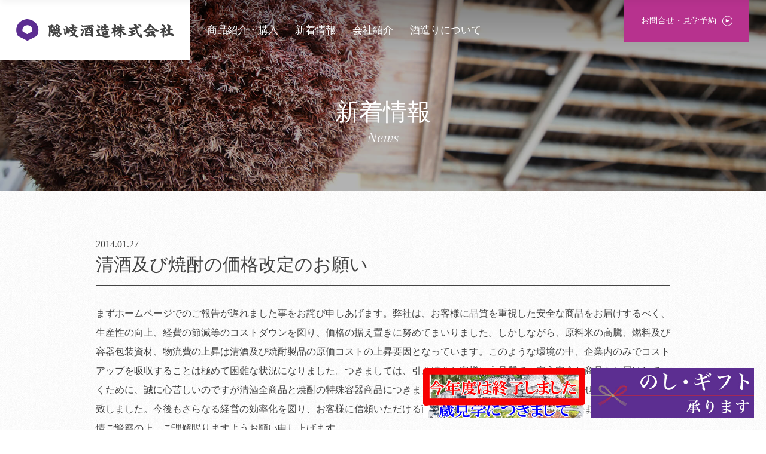

--- FILE ---
content_type: text/html; charset=UTF-8
request_url: https://okishuzou.com/news_article/2495/
body_size: 13517
content:

<!doctype html>
<html>
<head>
<!-- Global site tag (gtag.js) - Google Analytics -->
<script async src="https://www.googletagmanager.com/gtag/js?id=UA-51520875-27"></script>
<script>
  window.dataLayer = window.dataLayer || [];
  function gtag(){dataLayer.push(arguments);}
  gtag('js', new Date());

  gtag('config', 'UA-51520875-27');
</script>

<meta charset="utf-8">
<meta name="format-detection" content="telephone=no">
<meta name="apple-mobike-web-app-status-bar-style" content="black">

<meta name="viewport" content="width=device-width" />
<link rel="shortcut icon" type="image/x-icon" href="https://okishuzou.com/system/wp-content/themes/oki/img/common/favicon.ico">
<link rel="apple-touch-icon" href="https://okishuzou.com/system/wp-content/themes/oki/img/common/apple-touch-icon.png" sizes="180x180">
<link rel="icon" type="image/png" href="https://okishuzou.com/system/wp-content/themes/oki/img/common/android-touch-icon.png" sizes="192x192">






<meta name="robots" content="index, follow" />
<meta name="keywords" content="隠岐酒造,隠岐誉,日本酒,清酒,お酒">
<meta name="description" content="まずホームページでのご報告が遅れました事をお詫び申しあげます。弊社は、お客様に品質を重視した安全な商品をお届けするべく、生産性の向上、経費の節減等のコストダウンを図り、価格の据え置">
<meta property="og:type" content="article">
<meta property="og:url" content="https://okishuzou.com/news_article/2495/">
<meta property="og:title" content="清酒及び焼酎の価格改定のお願い - 隠岐酒造株式会社 | 隠岐誉など日本酒を中心に隠岐の島で酒造りをしている酒造会社です隠岐酒造株式会社 | 隠岐誉など日本酒を中心に隠岐の島で酒造りをしている酒造会社です">




<meta property="og:image" content="https://okishuzou.com/system/wp-content/themes/oki/img/common/ogp.jpg">




<meta property="og:description" content="まずホームページでのご報告が遅れました事をお詫び申しあげます。弊社は、お客様に品質を重視した安全な商品をお届けするべく、生産性の向上、経費の節減等のコストダウンを図り、価格の据え置きに努めてまいりまし">

<meta property="og:locale" content="ja_JP">
<meta property="og:site_name" content="隠岐酒造株式会社 | 隠岐誉など日本酒を中心に隠岐の島で酒造りをしている酒造会社です">





<meta name="twitter:card" content="summary_large_image" />


<link href="https://fonts.googleapis.com/css?family=Arapey:400i&display=swap" rel="stylesheet">
<link rel ="stylesheet" href="https://okishuzou.com/system/wp-content/themes/oki/style.css" type="text/css" />
<link rel="stylesheet" href="https://okishuzou.com/system/wp-content/themes/oki/css/venobox.css">
<link rel="stylesheet" href="https://okishuzou.com/system/wp-content/themes/oki/css/swiper.min.css">
<link rel="stylesheet" href="https://okishuzou.com/system/wp-content/themes/oki/css/style.css?2025-07-29-131400">

    <link rel="canonical" href="https://okishuzou.com/news_article/2495/" />





		<!-- All in One SEO 4.8.4.1 - aioseo.com -->
		<title>清酒及び焼酎の価格改定のお願い - 隠岐酒造株式会社 | 隠岐誉など日本酒を中心に隠岐の島で酒造りをしている酒造会社です</title>
	<meta name="description" content="まずホームページでのご報告が遅れました事をお詫び申しあげます。弊社は、お客様に品質を重視した安全な商品をお届け" />
	<meta name="robots" content="max-image-preview:large" />
	<meta name="google-site-verification" content="dApOtWLCH3N2yNzFrsBwKN0g3hBr2fQukvrhRHtUP7I" />
	<link rel="canonical" href="https://okishuzou.com/news_article/2495/" />
	<meta name="generator" content="All in One SEO (AIOSEO) 4.8.4.1" />
		<meta property="og:locale" content="ja_JP" />
		<meta property="og:site_name" content="隠岐酒造株式会社 | 隠岐誉など日本酒を中心に隠岐の島で酒造りをしている酒造会社です - 隠岐誉など日本酒を中心に酒造りをしている隠岐酒造株式会社のウェブサイトです。隠岐の島には、環境省選定「名水百選」に選ばれた湧水が二カ所あり、清らかな仕込み水に恵まれています。 冬の日本海を吹き渡るシベリア颪を味方に、最新設備の特定名称酒蔵での徹底した品質管理の中、隠岐酒造は和衷共同を社是として、日本酒と焼酎とリキュールを製造しております。" />
		<meta property="og:type" content="article" />
		<meta property="og:title" content="清酒及び焼酎の価格改定のお願い - 隠岐酒造株式会社 | 隠岐誉など日本酒を中心に隠岐の島で酒造りをしている酒造会社です" />
		<meta property="og:description" content="まずホームページでのご報告が遅れました事をお詫び申しあげます。弊社は、お客様に品質を重視した安全な商品をお届け" />
		<meta property="og:url" content="https://okishuzou.com/news_article/2495/" />
		<meta property="article:published_time" content="2014-01-27T06:11:34+00:00" />
		<meta property="article:modified_time" content="2014-01-27T06:11:34+00:00" />
		<meta name="twitter:card" content="summary_large_image" />
		<meta name="twitter:title" content="清酒及び焼酎の価格改定のお願い - 隠岐酒造株式会社 | 隠岐誉など日本酒を中心に隠岐の島で酒造りをしている酒造会社です" />
		<meta name="twitter:description" content="まずホームページでのご報告が遅れました事をお詫び申しあげます。弊社は、お客様に品質を重視した安全な商品をお届け" />
		<script type="application/ld+json" class="aioseo-schema">
			{"@context":"https:\/\/schema.org","@graph":[{"@type":"BreadcrumbList","@id":"https:\/\/okishuzou.com\/news_article\/2495\/#breadcrumblist","itemListElement":[{"@type":"ListItem","@id":"https:\/\/okishuzou.com#listItem","position":1,"name":"Home","item":"https:\/\/okishuzou.com","nextItem":{"@type":"ListItem","@id":"https:\/\/okishuzou.com\/news_article\/#listItem","name":"\u65b0\u7740\u60c5\u5831"}},{"@type":"ListItem","@id":"https:\/\/okishuzou.com\/news_article\/#listItem","position":2,"name":"\u65b0\u7740\u60c5\u5831","item":"https:\/\/okishuzou.com\/news_article\/","nextItem":{"@type":"ListItem","@id":"https:\/\/okishuzou.com\/news_article\/2495\/#listItem","name":"\u6e05\u9152\u53ca\u3073\u713c\u914e\u306e\u4fa1\u683c\u6539\u5b9a\u306e\u304a\u9858\u3044"},"previousItem":{"@type":"ListItem","@id":"https:\/\/okishuzou.com#listItem","name":"Home"}},{"@type":"ListItem","@id":"https:\/\/okishuzou.com\/news_article\/2495\/#listItem","position":3,"name":"\u6e05\u9152\u53ca\u3073\u713c\u914e\u306e\u4fa1\u683c\u6539\u5b9a\u306e\u304a\u9858\u3044","previousItem":{"@type":"ListItem","@id":"https:\/\/okishuzou.com\/news_article\/#listItem","name":"\u65b0\u7740\u60c5\u5831"}}]},{"@type":"Organization","@id":"https:\/\/okishuzou.com\/#organization","name":"\u96a0\u5c90\u9152\u9020\u682a\u5f0f\u4f1a\u793e | \u96a0\u5c90\u8a89\u306a\u3069\u65e5\u672c\u9152\u3092\u4e2d\u5fc3\u306b\u96a0\u5c90\u306e\u5cf6\u3067\u9152\u9020\u308a\u3092\u3057\u3066\u3044\u308b\u9152\u9020\u4f1a\u793e\u3067\u3059","description":"\u96a0\u5c90\u8a89\u306a\u3069\u65e5\u672c\u9152\u3092\u4e2d\u5fc3\u306b\u9152\u9020\u308a\u3092\u3057\u3066\u3044\u308b\u96a0\u5c90\u9152\u9020\u682a\u5f0f\u4f1a\u793e\u306e\u30a6\u30a7\u30d6\u30b5\u30a4\u30c8\u3067\u3059\u3002\u96a0\u5c90\u306e\u5cf6\u306b\u306f\u3001\u74b0\u5883\u7701\u9078\u5b9a\u300c\u540d\u6c34\u767e\u9078\u300d\u306b\u9078\u3070\u308c\u305f\u6e67\u6c34\u304c\u4e8c\u30ab\u6240\u3042\u308a\u3001\u6e05\u3089\u304b\u306a\u4ed5\u8fbc\u307f\u6c34\u306b\u6075\u307e\u308c\u3066\u3044\u307e\u3059\u3002 \u51ac\u306e\u65e5\u672c\u6d77\u3092\u5439\u304d\u6e21\u308b\u30b7\u30d9\u30ea\u30a2\u98aa\u3092\u5473\u65b9\u306b\u3001\u6700\u65b0\u8a2d\u5099\u306e\u7279\u5b9a\u540d\u79f0\u9152\u8535\u3067\u306e\u5fb9\u5e95\u3057\u305f\u54c1\u8cea\u7ba1\u7406\u306e\u4e2d\u3001\u96a0\u5c90\u9152\u9020\u306f\u548c\u8877\u5171\u540c\u3092\u793e\u662f\u3068\u3057\u3066\u3001\u65e5\u672c\u9152\u3068\u713c\u914e\u3068\u30ea\u30ad\u30e5\u30fc\u30eb\u3092\u88fd\u9020\u3057\u3066\u304a\u308a\u307e\u3059\u3002","url":"https:\/\/okishuzou.com\/"},{"@type":"WebPage","@id":"https:\/\/okishuzou.com\/news_article\/2495\/#webpage","url":"https:\/\/okishuzou.com\/news_article\/2495\/","name":"\u6e05\u9152\u53ca\u3073\u713c\u914e\u306e\u4fa1\u683c\u6539\u5b9a\u306e\u304a\u9858\u3044 - \u96a0\u5c90\u9152\u9020\u682a\u5f0f\u4f1a\u793e | \u96a0\u5c90\u8a89\u306a\u3069\u65e5\u672c\u9152\u3092\u4e2d\u5fc3\u306b\u96a0\u5c90\u306e\u5cf6\u3067\u9152\u9020\u308a\u3092\u3057\u3066\u3044\u308b\u9152\u9020\u4f1a\u793e\u3067\u3059","description":"\u307e\u305a\u30db\u30fc\u30e0\u30da\u30fc\u30b8\u3067\u306e\u3054\u5831\u544a\u304c\u9045\u308c\u307e\u3057\u305f\u4e8b\u3092\u304a\u8a6b\u3073\u7533\u3057\u3042\u3052\u307e\u3059\u3002\u5f0a\u793e\u306f\u3001\u304a\u5ba2\u69d8\u306b\u54c1\u8cea\u3092\u91cd\u8996\u3057\u305f\u5b89\u5168\u306a\u5546\u54c1\u3092\u304a\u5c4a\u3051","inLanguage":"ja","isPartOf":{"@id":"https:\/\/okishuzou.com\/#website"},"breadcrumb":{"@id":"https:\/\/okishuzou.com\/news_article\/2495\/#breadcrumblist"},"datePublished":"2014-01-27T15:11:34+09:00","dateModified":"2014-01-27T15:11:34+09:00"},{"@type":"WebSite","@id":"https:\/\/okishuzou.com\/#website","url":"https:\/\/okishuzou.com\/","name":"\u96a0\u5c90\u9152\u9020\u682a\u5f0f\u4f1a\u793e | \u96a0\u5c90\u8a89\u306a\u3069\u65e5\u672c\u9152\u3092\u4e2d\u5fc3\u306b\u96a0\u5c90\u306e\u5cf6\u3067\u9152\u9020\u308a\u3092\u3057\u3066\u3044\u308b\u9152\u9020\u4f1a\u793e\u3067\u3059","description":"\u96a0\u5c90\u8a89\u306a\u3069\u65e5\u672c\u9152\u3092\u4e2d\u5fc3\u306b\u9152\u9020\u308a\u3092\u3057\u3066\u3044\u308b\u96a0\u5c90\u9152\u9020\u682a\u5f0f\u4f1a\u793e\u306e\u30a6\u30a7\u30d6\u30b5\u30a4\u30c8\u3067\u3059\u3002\u96a0\u5c90\u306e\u5cf6\u306b\u306f\u3001\u74b0\u5883\u7701\u9078\u5b9a\u300c\u540d\u6c34\u767e\u9078\u300d\u306b\u9078\u3070\u308c\u305f\u6e67\u6c34\u304c\u4e8c\u30ab\u6240\u3042\u308a\u3001\u6e05\u3089\u304b\u306a\u4ed5\u8fbc\u307f\u6c34\u306b\u6075\u307e\u308c\u3066\u3044\u307e\u3059\u3002 \u51ac\u306e\u65e5\u672c\u6d77\u3092\u5439\u304d\u6e21\u308b\u30b7\u30d9\u30ea\u30a2\u98aa\u3092\u5473\u65b9\u306b\u3001\u6700\u65b0\u8a2d\u5099\u306e\u7279\u5b9a\u540d\u79f0\u9152\u8535\u3067\u306e\u5fb9\u5e95\u3057\u305f\u54c1\u8cea\u7ba1\u7406\u306e\u4e2d\u3001\u96a0\u5c90\u9152\u9020\u306f\u548c\u8877\u5171\u540c\u3092\u793e\u662f\u3068\u3057\u3066\u3001\u65e5\u672c\u9152\u3068\u713c\u914e\u3068\u30ea\u30ad\u30e5\u30fc\u30eb\u3092\u88fd\u9020\u3057\u3066\u304a\u308a\u307e\u3059\u3002","inLanguage":"ja","publisher":{"@id":"https:\/\/okishuzou.com\/#organization"}}]}
		</script>
		<!-- All in One SEO -->

<!-- Google tag (gtag.js) consent mode dataLayer added by Site Kit -->
<script id="google_gtagjs-js-consent-mode-data-layer" type="text/javascript">
window.dataLayer = window.dataLayer || [];function gtag(){dataLayer.push(arguments);}
gtag('consent', 'default', {"ad_personalization":"denied","ad_storage":"denied","ad_user_data":"denied","analytics_storage":"denied","functionality_storage":"denied","security_storage":"denied","personalization_storage":"denied","region":["AT","BE","BG","CH","CY","CZ","DE","DK","EE","ES","FI","FR","GB","GR","HR","HU","IE","IS","IT","LI","LT","LU","LV","MT","NL","NO","PL","PT","RO","SE","SI","SK"],"wait_for_update":500});
window._googlesitekitConsentCategoryMap = {"statistics":["analytics_storage"],"marketing":["ad_storage","ad_user_data","ad_personalization"],"functional":["functionality_storage","security_storage"],"preferences":["personalization_storage"]};
window._googlesitekitConsents = {"ad_personalization":"denied","ad_storage":"denied","ad_user_data":"denied","analytics_storage":"denied","functionality_storage":"denied","security_storage":"denied","personalization_storage":"denied","region":["AT","BE","BG","CH","CY","CZ","DE","DK","EE","ES","FI","FR","GB","GR","HR","HU","IE","IS","IT","LI","LT","LU","LV","MT","NL","NO","PL","PT","RO","SE","SI","SK"],"wait_for_update":500};
</script>
<!-- Google タグ (gtag.js) の終了同意モード dataLayer が Site Kit によって追加されました -->
<link rel='dns-prefetch' href='//www.googletagmanager.com' />
<link rel="alternate" type="application/rss+xml" title="隠岐酒造株式会社 | 隠岐誉など日本酒を中心に隠岐の島で酒造りをしている酒造会社です &raquo; フィード" href="https://okishuzou.com/feed/" />
<link rel="alternate" type="application/rss+xml" title="隠岐酒造株式会社 | 隠岐誉など日本酒を中心に隠岐の島で酒造りをしている酒造会社です &raquo; コメントフィード" href="https://okishuzou.com/comments/feed/" />
<script type="text/javascript">
window._wpemojiSettings = {"baseUrl":"https:\/\/s.w.org\/images\/core\/emoji\/14.0.0\/72x72\/","ext":".png","svgUrl":"https:\/\/s.w.org\/images\/core\/emoji\/14.0.0\/svg\/","svgExt":".svg","source":{"concatemoji":"https:\/\/okishuzou.com\/system\/wp-includes\/js\/wp-emoji-release.min.js?ver=6.3.7"}};
/*! This file is auto-generated */
!function(i,n){var o,s,e;function c(e){try{var t={supportTests:e,timestamp:(new Date).valueOf()};sessionStorage.setItem(o,JSON.stringify(t))}catch(e){}}function p(e,t,n){e.clearRect(0,0,e.canvas.width,e.canvas.height),e.fillText(t,0,0);var t=new Uint32Array(e.getImageData(0,0,e.canvas.width,e.canvas.height).data),r=(e.clearRect(0,0,e.canvas.width,e.canvas.height),e.fillText(n,0,0),new Uint32Array(e.getImageData(0,0,e.canvas.width,e.canvas.height).data));return t.every(function(e,t){return e===r[t]})}function u(e,t,n){switch(t){case"flag":return n(e,"\ud83c\udff3\ufe0f\u200d\u26a7\ufe0f","\ud83c\udff3\ufe0f\u200b\u26a7\ufe0f")?!1:!n(e,"\ud83c\uddfa\ud83c\uddf3","\ud83c\uddfa\u200b\ud83c\uddf3")&&!n(e,"\ud83c\udff4\udb40\udc67\udb40\udc62\udb40\udc65\udb40\udc6e\udb40\udc67\udb40\udc7f","\ud83c\udff4\u200b\udb40\udc67\u200b\udb40\udc62\u200b\udb40\udc65\u200b\udb40\udc6e\u200b\udb40\udc67\u200b\udb40\udc7f");case"emoji":return!n(e,"\ud83e\udef1\ud83c\udffb\u200d\ud83e\udef2\ud83c\udfff","\ud83e\udef1\ud83c\udffb\u200b\ud83e\udef2\ud83c\udfff")}return!1}function f(e,t,n){var r="undefined"!=typeof WorkerGlobalScope&&self instanceof WorkerGlobalScope?new OffscreenCanvas(300,150):i.createElement("canvas"),a=r.getContext("2d",{willReadFrequently:!0}),o=(a.textBaseline="top",a.font="600 32px Arial",{});return e.forEach(function(e){o[e]=t(a,e,n)}),o}function t(e){var t=i.createElement("script");t.src=e,t.defer=!0,i.head.appendChild(t)}"undefined"!=typeof Promise&&(o="wpEmojiSettingsSupports",s=["flag","emoji"],n.supports={everything:!0,everythingExceptFlag:!0},e=new Promise(function(e){i.addEventListener("DOMContentLoaded",e,{once:!0})}),new Promise(function(t){var n=function(){try{var e=JSON.parse(sessionStorage.getItem(o));if("object"==typeof e&&"number"==typeof e.timestamp&&(new Date).valueOf()<e.timestamp+604800&&"object"==typeof e.supportTests)return e.supportTests}catch(e){}return null}();if(!n){if("undefined"!=typeof Worker&&"undefined"!=typeof OffscreenCanvas&&"undefined"!=typeof URL&&URL.createObjectURL&&"undefined"!=typeof Blob)try{var e="postMessage("+f.toString()+"("+[JSON.stringify(s),u.toString(),p.toString()].join(",")+"));",r=new Blob([e],{type:"text/javascript"}),a=new Worker(URL.createObjectURL(r),{name:"wpTestEmojiSupports"});return void(a.onmessage=function(e){c(n=e.data),a.terminate(),t(n)})}catch(e){}c(n=f(s,u,p))}t(n)}).then(function(e){for(var t in e)n.supports[t]=e[t],n.supports.everything=n.supports.everything&&n.supports[t],"flag"!==t&&(n.supports.everythingExceptFlag=n.supports.everythingExceptFlag&&n.supports[t]);n.supports.everythingExceptFlag=n.supports.everythingExceptFlag&&!n.supports.flag,n.DOMReady=!1,n.readyCallback=function(){n.DOMReady=!0}}).then(function(){return e}).then(function(){var e;n.supports.everything||(n.readyCallback(),(e=n.source||{}).concatemoji?t(e.concatemoji):e.wpemoji&&e.twemoji&&(t(e.twemoji),t(e.wpemoji)))}))}((window,document),window._wpemojiSettings);
</script>
<style type="text/css">
img.wp-smiley,
img.emoji {
	display: inline !important;
	border: none !important;
	box-shadow: none !important;
	height: 1em !important;
	width: 1em !important;
	margin: 0 0.07em !important;
	vertical-align: -0.1em !important;
	background: none !important;
	padding: 0 !important;
}
</style>
	<link rel='stylesheet' id='wp-block-library-css' href='https://okishuzou.com/system/wp-includes/css/dist/block-library/style.min.css?ver=6.3.7' type='text/css' media='all' />
<style id='classic-theme-styles-inline-css' type='text/css'>
/*! This file is auto-generated */
.wp-block-button__link{color:#fff;background-color:#32373c;border-radius:9999px;box-shadow:none;text-decoration:none;padding:calc(.667em + 2px) calc(1.333em + 2px);font-size:1.125em}.wp-block-file__button{background:#32373c;color:#fff;text-decoration:none}
</style>
<style id='global-styles-inline-css' type='text/css'>
body{--wp--preset--color--black: #000000;--wp--preset--color--cyan-bluish-gray: #abb8c3;--wp--preset--color--white: #ffffff;--wp--preset--color--pale-pink: #f78da7;--wp--preset--color--vivid-red: #cf2e2e;--wp--preset--color--luminous-vivid-orange: #ff6900;--wp--preset--color--luminous-vivid-amber: #fcb900;--wp--preset--color--light-green-cyan: #7bdcb5;--wp--preset--color--vivid-green-cyan: #00d084;--wp--preset--color--pale-cyan-blue: #8ed1fc;--wp--preset--color--vivid-cyan-blue: #0693e3;--wp--preset--color--vivid-purple: #9b51e0;--wp--preset--gradient--vivid-cyan-blue-to-vivid-purple: linear-gradient(135deg,rgba(6,147,227,1) 0%,rgb(155,81,224) 100%);--wp--preset--gradient--light-green-cyan-to-vivid-green-cyan: linear-gradient(135deg,rgb(122,220,180) 0%,rgb(0,208,130) 100%);--wp--preset--gradient--luminous-vivid-amber-to-luminous-vivid-orange: linear-gradient(135deg,rgba(252,185,0,1) 0%,rgba(255,105,0,1) 100%);--wp--preset--gradient--luminous-vivid-orange-to-vivid-red: linear-gradient(135deg,rgba(255,105,0,1) 0%,rgb(207,46,46) 100%);--wp--preset--gradient--very-light-gray-to-cyan-bluish-gray: linear-gradient(135deg,rgb(238,238,238) 0%,rgb(169,184,195) 100%);--wp--preset--gradient--cool-to-warm-spectrum: linear-gradient(135deg,rgb(74,234,220) 0%,rgb(151,120,209) 20%,rgb(207,42,186) 40%,rgb(238,44,130) 60%,rgb(251,105,98) 80%,rgb(254,248,76) 100%);--wp--preset--gradient--blush-light-purple: linear-gradient(135deg,rgb(255,206,236) 0%,rgb(152,150,240) 100%);--wp--preset--gradient--blush-bordeaux: linear-gradient(135deg,rgb(254,205,165) 0%,rgb(254,45,45) 50%,rgb(107,0,62) 100%);--wp--preset--gradient--luminous-dusk: linear-gradient(135deg,rgb(255,203,112) 0%,rgb(199,81,192) 50%,rgb(65,88,208) 100%);--wp--preset--gradient--pale-ocean: linear-gradient(135deg,rgb(255,245,203) 0%,rgb(182,227,212) 50%,rgb(51,167,181) 100%);--wp--preset--gradient--electric-grass: linear-gradient(135deg,rgb(202,248,128) 0%,rgb(113,206,126) 100%);--wp--preset--gradient--midnight: linear-gradient(135deg,rgb(2,3,129) 0%,rgb(40,116,252) 100%);--wp--preset--font-size--small: 13px;--wp--preset--font-size--medium: 20px;--wp--preset--font-size--large: 36px;--wp--preset--font-size--x-large: 42px;--wp--preset--spacing--20: 0.44rem;--wp--preset--spacing--30: 0.67rem;--wp--preset--spacing--40: 1rem;--wp--preset--spacing--50: 1.5rem;--wp--preset--spacing--60: 2.25rem;--wp--preset--spacing--70: 3.38rem;--wp--preset--spacing--80: 5.06rem;--wp--preset--shadow--natural: 6px 6px 9px rgba(0, 0, 0, 0.2);--wp--preset--shadow--deep: 12px 12px 50px rgba(0, 0, 0, 0.4);--wp--preset--shadow--sharp: 6px 6px 0px rgba(0, 0, 0, 0.2);--wp--preset--shadow--outlined: 6px 6px 0px -3px rgba(255, 255, 255, 1), 6px 6px rgba(0, 0, 0, 1);--wp--preset--shadow--crisp: 6px 6px 0px rgba(0, 0, 0, 1);}:where(.is-layout-flex){gap: 0.5em;}:where(.is-layout-grid){gap: 0.5em;}body .is-layout-flow > .alignleft{float: left;margin-inline-start: 0;margin-inline-end: 2em;}body .is-layout-flow > .alignright{float: right;margin-inline-start: 2em;margin-inline-end: 0;}body .is-layout-flow > .aligncenter{margin-left: auto !important;margin-right: auto !important;}body .is-layout-constrained > .alignleft{float: left;margin-inline-start: 0;margin-inline-end: 2em;}body .is-layout-constrained > .alignright{float: right;margin-inline-start: 2em;margin-inline-end: 0;}body .is-layout-constrained > .aligncenter{margin-left: auto !important;margin-right: auto !important;}body .is-layout-constrained > :where(:not(.alignleft):not(.alignright):not(.alignfull)){max-width: var(--wp--style--global--content-size);margin-left: auto !important;margin-right: auto !important;}body .is-layout-constrained > .alignwide{max-width: var(--wp--style--global--wide-size);}body .is-layout-flex{display: flex;}body .is-layout-flex{flex-wrap: wrap;align-items: center;}body .is-layout-flex > *{margin: 0;}body .is-layout-grid{display: grid;}body .is-layout-grid > *{margin: 0;}:where(.wp-block-columns.is-layout-flex){gap: 2em;}:where(.wp-block-columns.is-layout-grid){gap: 2em;}:where(.wp-block-post-template.is-layout-flex){gap: 1.25em;}:where(.wp-block-post-template.is-layout-grid){gap: 1.25em;}.has-black-color{color: var(--wp--preset--color--black) !important;}.has-cyan-bluish-gray-color{color: var(--wp--preset--color--cyan-bluish-gray) !important;}.has-white-color{color: var(--wp--preset--color--white) !important;}.has-pale-pink-color{color: var(--wp--preset--color--pale-pink) !important;}.has-vivid-red-color{color: var(--wp--preset--color--vivid-red) !important;}.has-luminous-vivid-orange-color{color: var(--wp--preset--color--luminous-vivid-orange) !important;}.has-luminous-vivid-amber-color{color: var(--wp--preset--color--luminous-vivid-amber) !important;}.has-light-green-cyan-color{color: var(--wp--preset--color--light-green-cyan) !important;}.has-vivid-green-cyan-color{color: var(--wp--preset--color--vivid-green-cyan) !important;}.has-pale-cyan-blue-color{color: var(--wp--preset--color--pale-cyan-blue) !important;}.has-vivid-cyan-blue-color{color: var(--wp--preset--color--vivid-cyan-blue) !important;}.has-vivid-purple-color{color: var(--wp--preset--color--vivid-purple) !important;}.has-black-background-color{background-color: var(--wp--preset--color--black) !important;}.has-cyan-bluish-gray-background-color{background-color: var(--wp--preset--color--cyan-bluish-gray) !important;}.has-white-background-color{background-color: var(--wp--preset--color--white) !important;}.has-pale-pink-background-color{background-color: var(--wp--preset--color--pale-pink) !important;}.has-vivid-red-background-color{background-color: var(--wp--preset--color--vivid-red) !important;}.has-luminous-vivid-orange-background-color{background-color: var(--wp--preset--color--luminous-vivid-orange) !important;}.has-luminous-vivid-amber-background-color{background-color: var(--wp--preset--color--luminous-vivid-amber) !important;}.has-light-green-cyan-background-color{background-color: var(--wp--preset--color--light-green-cyan) !important;}.has-vivid-green-cyan-background-color{background-color: var(--wp--preset--color--vivid-green-cyan) !important;}.has-pale-cyan-blue-background-color{background-color: var(--wp--preset--color--pale-cyan-blue) !important;}.has-vivid-cyan-blue-background-color{background-color: var(--wp--preset--color--vivid-cyan-blue) !important;}.has-vivid-purple-background-color{background-color: var(--wp--preset--color--vivid-purple) !important;}.has-black-border-color{border-color: var(--wp--preset--color--black) !important;}.has-cyan-bluish-gray-border-color{border-color: var(--wp--preset--color--cyan-bluish-gray) !important;}.has-white-border-color{border-color: var(--wp--preset--color--white) !important;}.has-pale-pink-border-color{border-color: var(--wp--preset--color--pale-pink) !important;}.has-vivid-red-border-color{border-color: var(--wp--preset--color--vivid-red) !important;}.has-luminous-vivid-orange-border-color{border-color: var(--wp--preset--color--luminous-vivid-orange) !important;}.has-luminous-vivid-amber-border-color{border-color: var(--wp--preset--color--luminous-vivid-amber) !important;}.has-light-green-cyan-border-color{border-color: var(--wp--preset--color--light-green-cyan) !important;}.has-vivid-green-cyan-border-color{border-color: var(--wp--preset--color--vivid-green-cyan) !important;}.has-pale-cyan-blue-border-color{border-color: var(--wp--preset--color--pale-cyan-blue) !important;}.has-vivid-cyan-blue-border-color{border-color: var(--wp--preset--color--vivid-cyan-blue) !important;}.has-vivid-purple-border-color{border-color: var(--wp--preset--color--vivid-purple) !important;}.has-vivid-cyan-blue-to-vivid-purple-gradient-background{background: var(--wp--preset--gradient--vivid-cyan-blue-to-vivid-purple) !important;}.has-light-green-cyan-to-vivid-green-cyan-gradient-background{background: var(--wp--preset--gradient--light-green-cyan-to-vivid-green-cyan) !important;}.has-luminous-vivid-amber-to-luminous-vivid-orange-gradient-background{background: var(--wp--preset--gradient--luminous-vivid-amber-to-luminous-vivid-orange) !important;}.has-luminous-vivid-orange-to-vivid-red-gradient-background{background: var(--wp--preset--gradient--luminous-vivid-orange-to-vivid-red) !important;}.has-very-light-gray-to-cyan-bluish-gray-gradient-background{background: var(--wp--preset--gradient--very-light-gray-to-cyan-bluish-gray) !important;}.has-cool-to-warm-spectrum-gradient-background{background: var(--wp--preset--gradient--cool-to-warm-spectrum) !important;}.has-blush-light-purple-gradient-background{background: var(--wp--preset--gradient--blush-light-purple) !important;}.has-blush-bordeaux-gradient-background{background: var(--wp--preset--gradient--blush-bordeaux) !important;}.has-luminous-dusk-gradient-background{background: var(--wp--preset--gradient--luminous-dusk) !important;}.has-pale-ocean-gradient-background{background: var(--wp--preset--gradient--pale-ocean) !important;}.has-electric-grass-gradient-background{background: var(--wp--preset--gradient--electric-grass) !important;}.has-midnight-gradient-background{background: var(--wp--preset--gradient--midnight) !important;}.has-small-font-size{font-size: var(--wp--preset--font-size--small) !important;}.has-medium-font-size{font-size: var(--wp--preset--font-size--medium) !important;}.has-large-font-size{font-size: var(--wp--preset--font-size--large) !important;}.has-x-large-font-size{font-size: var(--wp--preset--font-size--x-large) !important;}
.wp-block-navigation a:where(:not(.wp-element-button)){color: inherit;}
:where(.wp-block-post-template.is-layout-flex){gap: 1.25em;}:where(.wp-block-post-template.is-layout-grid){gap: 1.25em;}
:where(.wp-block-columns.is-layout-flex){gap: 2em;}:where(.wp-block-columns.is-layout-grid){gap: 2em;}
.wp-block-pullquote{font-size: 1.5em;line-height: 1.6;}
</style>
<link rel='stylesheet' id='usces_default_css-css' href='https://okishuzou.com/system/wp-content/plugins/usc-e-shop/css/usces_default.css?ver=2.11.26.2512161' type='text/css' media='all' />
<link rel='stylesheet' id='dashicons-css' href='https://okishuzou.com/system/wp-includes/css/dashicons.min.css?ver=6.3.7' type='text/css' media='all' />
<link rel='stylesheet' id='usces_cart_css-css' href='https://okishuzou.com/system/wp-content/plugins/usc-e-shop/css/usces_cart.css?ver=2.11.26.2512161' type='text/css' media='all' />
<script type='text/javascript' src='https://okishuzou.com/system/wp-includes/js/jquery/jquery.min.js?ver=3.7.0' id='jquery-core-js'></script>
<script type='text/javascript' src='https://okishuzou.com/system/wp-includes/js/jquery/jquery-migrate.min.js?ver=3.4.1' id='jquery-migrate-js'></script>

<!-- Site Kit によって追加された Google タグ（gtag.js）スニペット -->
<!-- Google アナリティクス スニペット (Site Kit が追加) -->
<!-- Site Kit によって追加された Google 広告のスニペット -->
<script type='text/javascript' src='https://www.googletagmanager.com/gtag/js?id=GT-TNGJLNB4' id='google_gtagjs-js' async></script>
<script id="google_gtagjs-js-after" type="text/javascript">
window.dataLayer = window.dataLayer || [];function gtag(){dataLayer.push(arguments);}
gtag("set","linker",{"domains":["okishuzou.com"]});
gtag("js", new Date());
gtag("set", "developer_id.dZTNiMT", true);
gtag("config", "GT-TNGJLNB4", {"googlesitekit_post_type":"news_article"});
gtag("config", "AW-17617599165");
 window._googlesitekit = window._googlesitekit || {}; window._googlesitekit.throttledEvents = []; window._googlesitekit.gtagEvent = (name, data) => { var key = JSON.stringify( { name, data } ); if ( !! window._googlesitekit.throttledEvents[ key ] ) { return; } window._googlesitekit.throttledEvents[ key ] = true; setTimeout( () => { delete window._googlesitekit.throttledEvents[ key ]; }, 5 ); gtag( "event", name, { ...data, event_source: "site-kit" } ); };
</script>
<link rel="https://api.w.org/" href="https://okishuzou.com/wp-json/" /><link rel="EditURI" type="application/rsd+xml" title="RSD" href="https://okishuzou.com/system/xmlrpc.php?rsd" />
<link rel='shortlink' href='https://okishuzou.com/?p=2495' />
<link rel="alternate" type="application/json+oembed" href="https://okishuzou.com/wp-json/oembed/1.0/embed?url=https%3A%2F%2Fokishuzou.com%2Fnews_article%2F2495%2F" />
<link rel="alternate" type="text/xml+oembed" href="https://okishuzou.com/wp-json/oembed/1.0/embed?url=https%3A%2F%2Fokishuzou.com%2Fnews_article%2F2495%2F&#038;format=xml" />
<meta name="generator" content="Site Kit by Google 1.170.0" />			<!-- WCEX_Google_Analytics_4 plugins -->
			<!-- Global site tag (gtag.js) - Google Analytics -->
			<script async src="https://www.googletagmanager.com/gtag/js?id=G-XK6R1KBTMR"></script>
			<script>
				window.dataLayer = window.dataLayer || [];
				function gtag(){dataLayer.push(arguments);}
				gtag('js', new Date());

				gtag('config', 'G-XK6R1KBTMR');
			</script>
						<!-- WCEX_Google_Analytics_4 plugins -->
			<script>
				gtag('event', '');
			</script>
			
<script id='sc_access_analysis' src='https://sales-crowd.jp/js/sc-web-access-analysis.js' data-token='843c32f3c18b2f9a24801fba1f0b975ed34d2eeaa2f9c726c9364dbce330dd3a'></script>

</head>

<body class="news_article-template-default single single-news_article postid-2495" id="body_e">
<div id="fb-root"></div>
<script async defer crossorigin="anonymous" src="https://connect.facebook.net/ja_JP/sdk.js#xfbml=1&version=v3.3&appId=339402409826104&autoLogAppEvents=1"></script>

<div class="wrapper" id="pagetop">
	<header id="g_header">
		<div class="flex_box g_header_inner">
			<h1 class="g_logo_area">
				<a href="https://okishuzou.com"><img src="https://okishuzou.com/system/wp-content/themes/oki/img/common/logo.svg" alt="ロゴ：隠岐酒造株式会社"></a>
			</h1>
			<div class="g_navi">
				<nav>
					<ul class="flex_box">
						<li>
							<a href="https://okishuzou.com/category/item/">商品紹介・購入</a>
							<div class="item_content_category">
								<ul class="sp_navi_ul flex_box">
												<li class="sake">
				<h3 class="shop_sp_tit">日本酒（特定名称別）</h3>
				<ul class="sp_navi_ul_inner flex_box">
					<!--?php wp_list_categories('title_li=&child_of=6&' ); ?-->
					
					<li>
						<a href="/category/item/junmaidaiginjo/">純米大吟醸</a>
					</li>
					<li>
						<a href="/category/item/junmaiginjo">純米吟醸</a>
					</li>
					<li>
						<a href="/category/item/junmaishu">純米酒</a>
					</li>
					<li>
						<a href="/category/item/daiginjo">大吟醸</a>
					</li>
					<li>
						<a href="/category/item/ginjo">吟醸</a>
					</li>
					<li>
						<a href="/category/item/other-sake">その他・普通酒</a>
					</li>
					
				</ul>
			</li>
			<li class="sake ls">
				<h3 class="shop_sp_tit">日本酒選び方ガイド</h3>
				<ul class="sp_navi_ul_inner flex_box">
					<li>
						<a href="/column/4525/">特定名称による違い</a>
					</li>
					<!--li>
						<a href="">隠岐誉のこだわり</a>
					</li -->					
				</ul>
			</li>

						<li class="sake">
				<h3 class="shop_sp_tit"><br>焼酎</h3>
				<ul class="sp_navi_ul_inner flex_box">
					<!--?php wp_list_categories('title_li=&child_of=7&' ); ?-->
					<li>
						<a href="/category/item/kaisou">海藻焼酎</a>
					</li>
					<li>
						<a href="/category/item/kome">米焼酎</a>
					</li>
					<li>
						<a href="/category/item/soba">そば焼酎</a>
					</li>
					<!--li>
						<a href="/category/item/liqueur">リキュール</a>
					</li-->
				</ul>
			</li>

			<li class="sake ls">
				<h3 class="shop_sp_tit">リキュール・スピリッツ</h3>
				<ul class="sp_navi_ul_inner flex_box">
					<li>
						<a href="/category/item/liqueur/">リキュール</a>
					</li>
					<li>
						<a href="/category/item/spirits/">スピリッツ</a>
					</li>
					
				</ul>
			</li>
						<li class="sake other shochu">
				<h3 class="shop_sp_tit">容量で探す</h3>
				<ul class="sp_navi_ul_inner flex_box">
					<!--?php wp_list_categories('title_li=&child_of=6&' ); ?-->
								
					<li>
						<a href="/category/item/180ml">180ml</a>
					</li>
					<li>
						<a href="/category/item/300ml">300ml</a>
					</li>
					<li>
						<a href="/category/item/720ml">720ml</a>
					</li>
					<li>
						<a href="/category/item/1800ml/">1.8L</a>
					</li>
										
				</ul>
			</li>			
			<li class="sake other shochu">
				<h3 class="shop_sp_tit">その他</h3>
				<ul class="sp_navi_ul_inner flex_box">
					<li>
						<a href="/category/item/set/">セット商品</a>
					</li>
					<li>
						<a href="/category/item/okihomare-goods/">隠岐誉グッズ</a>
					</li>
					<li>
						<a href="/category/item/food/">食品</a>
					</li>
					<li>
						<a href="/category/item/other/">樽・梱包資材・他</a>
					</li>
				</ul>
			</li>									<!--?php include(get_theme_root() . '../../../../wp-content/themes/oki/shop_category_menu.php'); ?-->
								</ul>
							</div><!-- item_content_category -->
						</li>
						<li>
							<a href="https://okishuzou.com/news_article/">新着情報</a>
						</li>
						<li>
							<a href="https://okishuzou.com/company/">会社紹介</a>
						</li>
						<li>
							<a href="https://okishuzou.com/making/">酒造りについて</a>
						</li>
						<li class="contact_li">
							<a href="https://okishuzou.com/contact/" class="light_purple">
								<span class="btn_text">お問合せ・見学予約</span>
								<span class="btn_ico"><img src="https://okishuzou.com/system/wp-content/themes/oki/img/common/ico_arrow.svg" alt="arrow" width="17" height="17"></span>
							</a>
						</li>
					</ul>
				</nav>
			</div>

		</div><!--flex_box g_header_inner -->
	</header><!--g_header -->


	<div id="fix_header">
		<div class="flex_box g_header_inner">
			<p class="g_logo_area">
				<a href="https://okishuzou.com"><img src="https://okishuzou.com/system/wp-content/themes/oki/img/common/logo.svg" alt="ロゴ：隠岐酒造株式会社"></a>
			</p>
			<div class="g_navi">
				<nav>
					<ul class="flex_box">
						<li>
							<a href="https://okishuzou.com/category/item/">商品紹介・購入</a>
							<div class="item_content_category">
								<ul class="sp_navi_ul flex_box">
												<li class="sake">
				<h3 class="shop_sp_tit">日本酒（特定名称別）</h3>
				<ul class="sp_navi_ul_inner flex_box">
					<!--?php wp_list_categories('title_li=&child_of=6&' ); ?-->
					
					<li>
						<a href="/category/item/junmaidaiginjo/">純米大吟醸</a>
					</li>
					<li>
						<a href="/category/item/junmaiginjo">純米吟醸</a>
					</li>
					<li>
						<a href="/category/item/junmaishu">純米酒</a>
					</li>
					<li>
						<a href="/category/item/daiginjo">大吟醸</a>
					</li>
					<li>
						<a href="/category/item/ginjo">吟醸</a>
					</li>
					<li>
						<a href="/category/item/other-sake">その他・普通酒</a>
					</li>
					
				</ul>
			</li>
			<li class="sake ls">
				<h3 class="shop_sp_tit">日本酒選び方ガイド</h3>
				<ul class="sp_navi_ul_inner flex_box">
					<li>
						<a href="/column/4525/">特定名称による違い</a>
					</li>
					<!--li>
						<a href="">隠岐誉のこだわり</a>
					</li -->					
				</ul>
			</li>

						<li class="sake">
				<h3 class="shop_sp_tit"><br>焼酎</h3>
				<ul class="sp_navi_ul_inner flex_box">
					<!--?php wp_list_categories('title_li=&child_of=7&' ); ?-->
					<li>
						<a href="/category/item/kaisou">海藻焼酎</a>
					</li>
					<li>
						<a href="/category/item/kome">米焼酎</a>
					</li>
					<li>
						<a href="/category/item/soba">そば焼酎</a>
					</li>
					<!--li>
						<a href="/category/item/liqueur">リキュール</a>
					</li-->
				</ul>
			</li>

			<li class="sake ls">
				<h3 class="shop_sp_tit">リキュール・スピリッツ</h3>
				<ul class="sp_navi_ul_inner flex_box">
					<li>
						<a href="/category/item/liqueur/">リキュール</a>
					</li>
					<li>
						<a href="/category/item/spirits/">スピリッツ</a>
					</li>
					
				</ul>
			</li>
						<li class="sake other shochu">
				<h3 class="shop_sp_tit">容量で探す</h3>
				<ul class="sp_navi_ul_inner flex_box">
					<!--?php wp_list_categories('title_li=&child_of=6&' ); ?-->
								
					<li>
						<a href="/category/item/180ml">180ml</a>
					</li>
					<li>
						<a href="/category/item/300ml">300ml</a>
					</li>
					<li>
						<a href="/category/item/720ml">720ml</a>
					</li>
					<li>
						<a href="/category/item/1800ml/">1.8L</a>
					</li>
										
				</ul>
			</li>			
			<li class="sake other shochu">
				<h3 class="shop_sp_tit">その他</h3>
				<ul class="sp_navi_ul_inner flex_box">
					<li>
						<a href="/category/item/set/">セット商品</a>
					</li>
					<li>
						<a href="/category/item/okihomare-goods/">隠岐誉グッズ</a>
					</li>
					<li>
						<a href="/category/item/food/">食品</a>
					</li>
					<li>
						<a href="/category/item/other/">樽・梱包資材・他</a>
					</li>
				</ul>
			</li>								</ul>
							</div><!-- item_content_category -->
						</li>
						<li>
							<a href="https://okishuzou.com/news_article/">新着情報</a>
						</li>
						<li>
							<a href="https://okishuzou.com/company/">会社紹介</a>
						</li>
						<li>
							<a href="https://okishuzou.com/making/">酒造りについて</a>
						</li>
						<li class="contact_li">
							<a href="https://okishuzou.com/contact/" class="light_purple">
								<span class="btn_text">お問合せ・見学予約</span>
								<span class="btn_ico"><img src="https://okishuzou.com/system/wp-content/themes/oki/img/common/ico_arrow.svg" alt="arrow" width="17" height="17"></span>
							</a>
						</li>
					</ul>
				</nav>
			</div>


			<div class="fix_header_sp_btn sp_v" id="sp_btn">
					<div class="fix_header_sp1" id="shop_sp_btn">
						<figure class="f_search_ico fix_ico_shop">
							<img src="https://okishuzou.com/system/wp-content/themes/oki/img/common/ico_shop.svg" alt="通販">
						</figure>
						<figure class="f_search_ico fix_ico_close_shop">
							<img src="https://okishuzou.com/system/wp-content/themes/oki/img/common/ico_close.svg" alt="とじる">
						</figure>
					</div><!-- fix_header_tel_sp -->
					<div class="fix_header_sp2">
						<a href="https://okishuzou.com/contact/">
						<figure class="f_search_ico fix_ico_search">
							<img src="https://okishuzou.com/system/wp-content/themes/oki/img/common/ico_contact.svg" alt="お問合せ">
						</figure>
						</a>
					</div><!-- fix_header_reservation_sp -->
					<div class="fix_header_sp3" id="sp_btn2">
						<figure class="f_search_ico fix_ico_open">
							<img src="https://okishuzou.com/system/wp-content/themes/oki/img/common/ico_menu.svg" alt="メニュー">
						</figure>
						<figure class="f_search_ico fix_ico_close">
							<img src="https://okishuzou.com/system/wp-content/themes/oki/img/common/ico_close.svg" alt="とじる">
						</figure>
					</div><!-- fix_header_menu_sp -->
				</div><!-- fix_header_sp_btn -->

		</div><!--flex_box g_header_inner -->
	</div><!--g_header -->

	<main>
    <div id="p_area_under" class="under_page">
	<div id="p_area_privacy">
		<section id="page_hero" class="news">
			<div class="inner">
				<h2 class="jp">新着情報</h2>
				<p class="en">News</p>
			</div>
		</section><!-- page_hero -->

		<section id="news_content" class="page_section padding_top0 padding_bottom0">
			<div class="container text small">
				<div class="single_box_inner">
					<p class="date">2014.01.27</p>
					<h1 class="title">清酒及び焼酎の価格改定のお願い</h1>
					<div class="text_box">
						<p>まずホームページでのご報告が遅れました事をお詫び申しあげます。弊社は、お客様に品質を重視した安全な商品をお届けするべく、生産性の向上、経費の節減等のコストダウンを図り、価格の据え置きに努めてまいりました。しかしながら、原料米の高騰、燃料及び容器包装資材、物流費の上昇は清酒及び焼酎製品の原価コストの上昇要因となっています。このような環境の中、企業内のみでコストアップを吸収することは極めて困難な状況になりました。つきましては、引き続きお客様に高品質で、安心安全な商品をお届けしていくために、誠に心苦しいのですが清酒全商品と焼酎の特殊容器商品につきまして、本年<span style="color: #ff0000;">2月1日</span>より、価格改定をさせていただくことと致しました。今後もさらなる経営の効率化を図り、お客様に信頼いただける商品をお届けいたすよう努めてまいりますので、何卒、事情ご賢察の上、ご理解賜りますようお願い申し上げます。</p>
<p>詳細につきましては、お近くの酒販店様、もしくは弊社へお問い合わせ下さい。</p>
<p>&nbsp;</p>
					</div>
					<div class="single_social_btn">
												<div class="share_box flex_box">
							<h3>SNSでシェア</h3>
							<ul class="social_btn_area flex_box">
								<li class="facebook_li">
									 <a href="//www.facebook.com/sharer.php?src=bm&u=https://okishuzou.com/news_article/2495/&t=清酒及び焼酎の価格改定のお願い" title="Facebookでシェア" onclick="javascript:window.open(this.href, '_blank', 'menubar=no,toolbar=no,resizable=yes,scrollbars=yes,height=800,width=600');return false;">
										<span class="ico"><img src="https://okishuzou.com/system/wp-content/themes/oki/img/common/btn_facebook.svg"></span>
										<span class="text9">facebookでシェア</span>
									</a>
								</li>
								
								<li class="twitter_li">
									<a href="//twitter.com/share?text=清酒及び焼酎の価格改定のお願い - 隠岐酒造&url=https://okishuzou.com/news_article/2495/&hashtags=隠岐酒造" title="Twitterでシェア" onclick="javascript:window.open(this.href, '_blank', 'menubar=no,toolbar=no,resizable=yes,scrollbars=yes,height=400,width=600');return false;">
										<span class="ico"><img src="https://okishuzou.com/system/wp-content/themes/oki/img/common/btn_twitter.svg"></span>
										<span class="text9">twitterでシェア</span>
									</a>
								</li>

								<li class="line_li">
									<a href="//line.me/R/msg/text/?清酒及び焼酎の価格改定のお願い%0Ahttps://okishuzou.com/news_article/2495/" target="_blank" title="LINEに送る">
										<span class="ico"><img src="https://okishuzou.com/system/wp-content/themes/oki/img/common/btn_line.svg"></span>
										<span class="text9">LINEでシェア</span>
									</a>
								</li>

							

												</ul><!-- social_btn_area -->
			</div><!-- share_box -->					</div>
				</div>
			</div><!-- container -->
		</section>
	</div><!-- p_area_privacy -->
</div><!-- p_area_under -->
<!-- 営業カレンダー出力コード start  -->

<!-- 公開するときはこの行削除 -->

<!-- 営業カレンダー出力コード end -->

	<div class="common_pr_bnr">
		<a href="https://okimikado.studio.site/" target="_blank">
			<picture>
				<source media="(max-width: 428px)" srcset="https://okishuzou.com/system/wp-content/themes/oki/img/common/bnr_okimikado_sp.png">
				<img src="https://okishuzou.com/system/wp-content/themes/oki/img/common/bnr_okimikado_pc.png" alt="OKIMIKADO" srcset="https://okishuzou.com/system/wp-content/themes/oki/img/common/bnr_okimikado_pc.png">
			</picture>
		</a>
	</div>



	<section id="common_access">
		<div class="container small">
			<div class="flex_box common_access_wrap">
				<h2 class="common_access_tit"><span>歴史と観光の島</span><span>「隠岐」にこれからも</span><span>酒造業を残していく。</span></h2>
				<ul class="common_access_ul flex_box">
					<li class="flex_box">
						<h3 class="common_access_ul_tit">隠岐酒造 本社</h3>
						<div class="common_access_ul_content">
							<picture>
								<source media="(max-width: 768px)" srcset="https://okishuzou.com/system/wp-content/themes/oki/img/common/img_head_office@2x.jpg">
								<img src="https://okishuzou.com/system/wp-content/themes/oki/img/common/img_head_office.jpg" srcset="https://okishuzou.com/system/wp-content/themes/oki/img/common/img_head_office.jpg 1x, https://okishuzou.com/system/wp-content/themes/oki/img/common/img_head_office@2x.jpg 2x" width="275" height="99" alt="写真：隠岐酒造本社">
							</picture>
							<div class="common_access_ul_info">
								<a href="tel:08512-2-1111">
									<dl class="flex_box">
										<dt>TEL.</dt>
										<dd>08512-2-1111(代)</dd>
									</dl>
								</a>
								<dl class="flex_box">
									<dt>FAX.</dt>
									<dd>08512-2-4585</dd>
								</dl>
								<dl class="flex_box hour">
									<dt>[営業時間]</dt>
									<dd>平日 8:30 - 17:30</dd>
								</dl>
							</div>
						</div>
					</li>
				</ul>
			</div>
		</div>
	</section><!-- common_access -->

</main>


<footer id="g_footer">
	<div class="inner">
		<div class="flex_box g_footer_wrap">
			<div class="footer_left">
				<div class="flex_box footer_left_flex">
					<div class="footer_left_top">
						<div class="footer_logo">
							<a href="https://okishuzou.com"><img src="https://okishuzou.com/system/wp-content/themes/oki/img/common/logo_white.svg" alt="ロゴ：隠岐酒造株式会社"></a>
						</div>
						<nav>
							<ul class="flex_box footer_nav_ul">
														<li>
							<a href="https://okishuzou.com">ホーム</a>
						</li>
						<li>
							<a href="https://okishuzou.com/category/item/">商品紹介・購入</a>
						</li>
						<li>
							<a href="https://okishuzou.com/shopping-guide/">ショッピングガイド</a>
						</li>
						<li>
							<a href="https://okishuzou.com/news_article/">新着情報</a>
						</li>
						<li>
							<a href="https://okishuzou.com/company/">会社紹介</a>
						</li>
						<li>
							<a href="https://okishuzou.com/making/">酒造りについて</a>
						</li>
						<li>
							<a href="https://okishuzou.com/blog/">蔵人ブログ</a>
						</li>
						<li>
							<a href="https://okishuzou.com/contact/">お問合せ・見学予約</a>
						</li>
						
						
						

													</ul>
							<ul class="flex_box footer_nav_ul">
							<li>
							<a href="https://www.instagram.com/okishuzou1972/" target="blank"><img src="https://okishuzou.com/system/wp-content/themes/oki/img/common/Instagram_Glyph_Gradient-new.png"> 隠岐酒造instagram</font></a>
						</li>
						</ul>

							<ul class="flex_box mini_ul">
								<li>
									<a href="https://okishuzou.com/privacy/">プライバシーポリシー</a>
								</li>
								<li>
									<a href="https://okishuzou.com/law/">特定商取引法に基づく表記</a>
								</li>
							</ul>
						</nav>
					</div><!-- footer_left_top -->
					<div class="footer_left_bottom">
						<p class="footer_attention">未成年者の飲酒は法律で禁止されています。お酒は二十歳になってから、飲酒運転はやめましょう。<br>妊娠中や授乳期の飲酒は、胎児・乳児の発育に影響するおそれがあります。</p>
						<p class="copyright">&copy; OKI SHUZOU.</p>
					</div><!-- footer_left_bottom -->
				</div><!-- footer_left_flex -->
			</div><!-- footer_left -->
			<div class="footer_right">
				<div class="fb-page" data-href="https://www.facebook.com/okishuzou/" data-tabs="timeline" data-width="500" data-height="400" data-small-header="false" data-adapt-container-width="true" data-hide-cover="false" data-show-facepile="true"><blockquote cite="https://www.facebook.com/okishuzou/" class="fb-xfbml-parse-ignore"><a href="https://www.facebook.com/okishuzou/">隠岐酒造株式会社</a></blockquote></div>
			</div><!-- footer_right -->
		</div><!-- flex_box -->
	</div>
</footer>



<nav class="sp_navi_container" id="shop_sp_navi">
	<div class="sp_navi_container_inner">
		<div class="search_area">
			<h3 class="shop_sp_tit">キーワード検索</h3>
				<!--?php //カテゴリーID抽出
	$category = get_the_category();
	$cat_id   = $category[0]->cat_ID;
?-->
<form role="search" method="get" id="searchform" class="searchform" action="https://okishuzou.com/">
	<div>
		<label class="screen-reader-text" for="s"></label>
		<input type="text" value="" name="s" id="s" placeholder="キーワードで商品検索" /><input type="submit" id="searchsubmit" value="検索" />
	</div>
	<input type="hidden" name="cat" value="2">
</form>		</div>
		<ul class="sp_navi_ul flex_box">
						<li class="sake">
				<h3 class="shop_sp_tit">日本酒（特定名称別）</h3>
				<ul class="sp_navi_ul_inner flex_box">
					<!--?php wp_list_categories('title_li=&child_of=6&' ); ?-->
					
					<li>
						<a href="/category/item/junmaidaiginjo/">純米大吟醸</a>
					</li>
					<li>
						<a href="/category/item/junmaiginjo">純米吟醸</a>
					</li>
					<li>
						<a href="/category/item/junmaishu">純米酒</a>
					</li>
					<li>
						<a href="/category/item/daiginjo">大吟醸</a>
					</li>
					<li>
						<a href="/category/item/ginjo">吟醸</a>
					</li>
					<li>
						<a href="/category/item/other-sake">その他・普通酒</a>
					</li>
					
				</ul>
			</li>
			<li class="sake ls">
				<h3 class="shop_sp_tit">日本酒選び方ガイド</h3>
				<ul class="sp_navi_ul_inner flex_box">
					<li>
						<a href="/column/4525/">特定名称による違い</a>
					</li>
					<!--li>
						<a href="">隠岐誉のこだわり</a>
					</li -->					
				</ul>
			</li>

						<li class="sake">
				<h3 class="shop_sp_tit"><br>焼酎</h3>
				<ul class="sp_navi_ul_inner flex_box">
					<!--?php wp_list_categories('title_li=&child_of=7&' ); ?-->
					<li>
						<a href="/category/item/kaisou">海藻焼酎</a>
					</li>
					<li>
						<a href="/category/item/kome">米焼酎</a>
					</li>
					<li>
						<a href="/category/item/soba">そば焼酎</a>
					</li>
					<!--li>
						<a href="/category/item/liqueur">リキュール</a>
					</li-->
				</ul>
			</li>

			<li class="sake ls">
				<h3 class="shop_sp_tit">リキュール・スピリッツ</h3>
				<ul class="sp_navi_ul_inner flex_box">
					<li>
						<a href="/category/item/liqueur/">リキュール</a>
					</li>
					<li>
						<a href="/category/item/spirits/">スピリッツ</a>
					</li>
					
				</ul>
			</li>
						<li class="sake other shochu">
				<h3 class="shop_sp_tit">容量で探す</h3>
				<ul class="sp_navi_ul_inner flex_box">
					<!--?php wp_list_categories('title_li=&child_of=6&' ); ?-->
								
					<li>
						<a href="/category/item/180ml">180ml</a>
					</li>
					<li>
						<a href="/category/item/300ml">300ml</a>
					</li>
					<li>
						<a href="/category/item/720ml">720ml</a>
					</li>
					<li>
						<a href="/category/item/1800ml/">1.8L</a>
					</li>
										
				</ul>
			</li>			
			<li class="sake other shochu">
				<h3 class="shop_sp_tit">その他</h3>
				<ul class="sp_navi_ul_inner flex_box">
					<li>
						<a href="/category/item/set/">セット商品</a>
					</li>
					<li>
						<a href="/category/item/okihomare-goods/">隠岐誉グッズ</a>
					</li>
					<li>
						<a href="/category/item/food/">食品</a>
					</li>
					<li>
						<a href="/category/item/other/">樽・梱包資材・他</a>
					</li>
				</ul>
			</li>		</ul>
	</div><!-- sp_navi_container_inner -->
</nav><!-- sp_navi_container -->


<nav class="sp_navi_container" id="sp_navi">
	<div class="sp_navi_container_inner">
		<ul class="sp_navi_ul2">


									<li>
							<a href="https://okishuzou.com">ホーム</a>
						</li>
						<li>
							<a href="https://okishuzou.com/category/item/">商品紹介・購入</a>
						</li>
						<li>
							<a href="https://okishuzou.com/shopping-guide/">ショッピングガイド</a>
						</li>
						<li>
							<a href="https://okishuzou.com/news_article/">新着情報</a>
						</li>
						<li>
							<a href="https://okishuzou.com/company/">会社紹介</a>
						</li>
						<li>
							<a href="https://okishuzou.com/making/">酒造りについて</a>
						</li>
						<li>
							<a href="https://okishuzou.com/blog/">蔵人ブログ</a>
						</li>
						<li>
							<a href="https://okishuzou.com/contact/">お問合せ・見学予約</a>
						</li>
						
						
						

									<li>
									<a href="https://okishuzou.com/privacy/">プライバシーポリシー</a>
			</li>
			<li>
									<a href="https://okishuzou.com/law/">特定商取引法に基づく表記</a>
			</li>
		</ul>

		<div class="sp_navi_padding">
		<div class="sp_navi_tel">
			<a href="tel:08512-2-1111" class="top_fv_tel">
				<dl>
					<dt>お電話でのお問合せ・見学予約</dt>
					<dd>08512-2-1111</dd>
				</dl>
				<p>[営業時間] 平日 9:00 - 17:00</p>
			</a>
		</div>
		<div class="btn_area sp_navi_facebook">
			<a href="" class="btn white">
				<span class="btn_text"><img src="https://okishuzou.com/system/wp-content/themes/oki/img/common/ico_facebook.svg" alt="facebook"></span>
				<span class="btn_ico">FACEBOOKページ</span>
			</a>
		</div><!--btn_area -->



		
		</div><!-- sp_navi_padding -->
	</div><!-- sp_navi_container_inner -->
</nav><!-- sp_navi_container -->


<div class="fixed-banner">
	<div class="fixed-banner__inner">
		
				
    			<div class="fixed-banner__box">
			<a href="https://okishuzou.com/column/4674/">
				<p class="__pc"><img src="https://okishuzou.com/system/wp-content/uploads/2025/07/ギフトアイコン.jpg" alt=""></p>
				<p class="__sp">のし･ギフト承ります</p>
			</a>
		</div>
				
    			<div class="fixed-banner__box">
			<a href=" https://okishuzou.com/news_article/3898/">
				<p class="__pc"><img src="https://okishuzou.com/system/wp-content/uploads/2024/10/HPフロートバナー見学用終了２.jpg" alt=""></p>
				<p class="__sp">今年度の蔵見学は終了いたしました</p>
			</a>
		</div>
						
	</div>
</div><!-- fixed-banner -->


</div><!-- wrapper -->

	<script type='text/javascript'>
		uscesL10n = {
			
			'ajaxurl': "https://okishuzou.com/system/wp-admin/admin-ajax.php",
			'loaderurl': "https://okishuzou.com/system/wp-content/plugins/usc-e-shop/images/loading.gif",
			'post_id': "2495",
			'cart_number': "6",
			'is_cart_row': false,
			'opt_esse': new Array(  ),
			'opt_means': new Array(  ),
			'mes_opts': new Array(  ),
			'key_opts': new Array(  ),
			'previous_url': "https://okishuzou.com",
			'itemRestriction': "",
			'itemOrderAcceptable': "0",
			'uscespage': "",
			'uscesid': "MDc1MzhlNmY2OWNmMjMyNWZhODVjMTY0NGViNzdlMGM0MzY1NmYyOWFlMjNlNTlmX2FjdGluZ18wX0E%3D",
			'wc_nonce': "1d5b5bf0e6"
		}
	</script>
	<script type='text/javascript' src='https://okishuzou.com/system/wp-content/plugins/usc-e-shop/js/usces_cart.js'></script>
			<!-- Welcart version : v2.11.26.2512161 -->
<script type='text/javascript' src='https://okishuzou.com/system/wp-content/plugins/google-site-kit/dist/assets/js/googlesitekit-consent-mode-bc2e26cfa69fcd4a8261.js' id='googlesitekit-consent-mode-js'></script>

<script src="https://okishuzou.com/system/wp-content/themes/oki/js/plugins.js?date=20190330"></script>
<script src="https://okishuzou.com/system/wp-content/themes/oki/js/script.min.js"></script>






</body>
</html>

--- FILE ---
content_type: text/css
request_url: https://okishuzou.com/system/wp-content/themes/oki/style.css
body_size: -8
content:
/*
Theme Name:oki
Theme URI: 
Description:This is theme of OKI SHUZOU.
*/



--- FILE ---
content_type: text/css
request_url: https://okishuzou.com/system/wp-content/themes/oki/css/style.css?2025-07-29-131400
body_size: 22052
content:
html,body,div,span,applet,object,iframe,h1,h2,h3,h4,h5,h6,p,blockquote,pre,a,abbr,acronym,address,big,cite,code,del,dfn,em,img,ins,kbd,q,s,samp,small,strike,strong,sub,sup,tt,var,b,u,i,center,dl,dt,dd,ol,ul,li,fieldset,form,label,legend,table,caption,tbody,tfoot,thead,tr,th,td,article,aside,canvas,details,embed,figure,figcaption,footer,header,hgroup,menu,nav,output,ruby,section,summary,time,mark,audio,video{margin:0;padding:0;border:0;font:inherit;font-size:100%;vertical-align:baseline}html{line-height:1}ol,ul{list-style:none}table{border-collapse:collapse;border-spacing:0}caption,th,td{text-align:left;font-weight:normal;vertical-align:middle}q,blockquote{quotes:none}q:before,q:after,blockquote:before,blockquote:after{content:"";content:none}a img{border:none}article,aside,details,figcaption,figure,footer,header,hgroup,main,menu,nav,section,summary{display:block}*{margin:0;padding:0;outline:none}html{overflow-y:scroll;overflow-x:hidden;scroll-padding-top:70px}@media screen and (max-width: 768px){html{scroll-padding-top:50px}}body{position:relative;font-family:"游明朝","Yu Mincho",YuMincho,"Hiragino Mincho ProN","Hiragino Mincho Pro",HGS明朝E,メイリオ,Meiryo,serif;width:100%;color:#444;font-size:17px;font-size:1.7rem;font-weight:normal;word-wrap:break-word;line-height:1;background:#fff;-webkit-text-size-adjust:100%;-webkit-font-smoothing:subpixel-antialiased;-moz-osx-font-smoothing:unset}html,body{font-size:62.5%}body.author{background:#fff}input{border:1px solid #ddd}input,textarea{font-family:"游明朝","Yu Mincho",YuMincho,"Hiragino Mincho ProN","Hiragino Mincho Pro",HGS明朝E,メイリオ,Meiryo,serif}a{text-decoration:none;color:#444}a[href^="tel:"]{cursor:default}img{max-width:100%;height:auto;vertical-align:bottom}ul{list-style:none}h1,h2,h3,h4,h5,dt{font-weight:normal}p{line-height:1}li{list-style:none}.text_underline{text-decoration:underline}.en{font-family:"Arapey",serif}.min{font-family:"游明朝体", "YuMincho", "游明朝", "Yu Mincho", "ヒラギノ明朝 ProN W3", "Hiragino Mincho ProN W3", HiraMinProN-W3, "ヒラギノ明朝 ProN", "Hiragino Mincho ProN", "ヒラギノ明朝 Pro", "Hiragino Mincho Pro", "HGS明朝E", 'HGS明朝', "ＭＳ Ｐ明朝", "MS PMincho", serif}table{border-collapse:collapse}.flex_box,.item_content.single_box_inner .yarpp-thumbnails-horizontal,.social_btn_area li a,#top_fv_bottle li figure,.g_navi a,.btn,.btn_vertical,#page_hero>.inner,.itemimg a,.product_cart_list>div,.product_cart_list>div>div,.send,.vbox-content,.cg_content{display:-webkit-flex;display:-moz-flex;display:-ms-flex;display:flex;-ms-flex-wrap:wrap;-webkit-flex-wrap:wrap;flex-wrap:wrap}.top_fv_copy,.top_about_content,.trc_ul li .en,.top_news_left,.top_under_page_box_tit,.common_access_tit,.common_access_ul_tit,.flow_overview li a .txt,.company_content_tit{-webkit-writing-mode:vertical-rl;-ms-writing-mode:tb-rl;writing-mode:vertical-rl}.pc_v{display:block}.sp_v{display:none}.pc_v_sp_small{display:block}.sp_v_sp_small{display:none}@media screen and (max-width: 768px){.pc_v{display:none !important}.sp_v{display:block !important}}@media only screen and (max-width: 414px){.pc_v_sp_small{display:none !important}.sp_v_sp_small{display:block !important}}a[href^="tel:"]{cursor:default;pointer-events:none}@media only screen and (max-width: 768px){a[href^="tel:"]{pointer-events:auto}}input[type="text"]{-moz-border-radius:0;-webkit-border-radius:0;border-radius:0}input[type="submit"],input[type="button"]{border-radius:0;-webkit-box-sizing:content-box;-webkit-appearance:button;appearance:button;border:none;box-sizing:border-box}input[type="submit"]::-webkit-search-decoration,input[type="button"]::-webkit-search-decoration{display:none}input[type="submit"]::focus,input[type="button"]::focus{outline-offset:-2px}.kaiwa{margin-bottom:2em}.kaiwa-img-left{margin:0;float:left;width:60px;height:60px;margin-right:-70px}@media only screen and (max-width: 768px){.kaiwa-img-left{width:40px;height:40px}}.kaiwa-img-right{margin:0;float:right;width:60px;height:60px;margin-left:-70px}@media only screen and (max-width: 768px){.kaiwa-img-right{width:40px;height:40px}}.kaiwa figure img{width:100%;height:100%;border:3px solid #aaa;-moz-border-radius:50%;-webkit-border-radius:50%;border-radius:50%;box-sizing:border-box;margin:0}@media only screen and (max-width: 768px){.kaiwa figure img{border-width:2px}}.single-voice .kaiwa figure img{border:none;-moz-border-radius:0;-webkit-border-radius:0;border-radius:0}.kaiwa-img-description{padding:5px 0 0;font-size:12px;text-align:center;position:relative;bottom:0;line-height:1.3}.kaiwa-text-right{position:relative;margin-left:80px;padding:20px;box-sizing:border-box;border-radius:10px;background:#f2f2f2;margin-right:0;float:left}@media only screen and (max-width: 768px){.kaiwa-text-right{margin-left:60px;padding:20px 8px}}.kaiwa-text-left{position:relative;margin-right:80px;padding:20px;box-sizing:border-box;border-radius:10px;background-color:#f2f2f2;margin-left:0;float:right}@media only screen and (max-width: 768px){.kaiwa-text-left{margin-right:60px;padding:20px 8px}}.text_box .kaiwa-text-right p,.text_box .kaiwa-text-left p{margin-bottom:1em}.text_box .kaiwa-text-right p:last-child,.text_box .kaiwa-text-left p:last-child,p.kaiwa-text:last-child{margin-bottom:0}.kaiwa-text-right:before{position:absolute;content:'';border:10px solid transparent;border-right:10px solid #f2f2f2;top:15px;left:-20px}.kaiwa-text-right:after{position:absolute;content:'';border:10px solid transparent;border-right:10px solid #f2f2f2;top:15px;left:-19px}.kaiwa-text-left:before{position:absolute;content:'';border:10px solid transparent;top:15px;right:-20px}.kaiwa-text-left:after{position:absolute;content:'';border:10px solid transparent;border-left:10px solid #f2f2f2;top:15px;right:-19px}.kaiwa:after,.kaiwa:before{clear:both;content:"";display:block}#sp_navi,#shop_sp_navi{display:none}@media only screen and (max-width: 768px){#shop_sp_navi{overflow:hidden;display:block;position:fixed;width:100%;height:calc(100% - 50px);left:0;top:50px;background:#444;z-index:999;color:#fff;box-sizing:border-box;-moz-transition:-moz-transform .3s;-o-transition:-o-transform .3s;-webkit-transition:-webkit-transform .3s;transition:transform .3s;-moz-transform:translate3d(0, -100%, 0);-ms-transform:translate3d(0, -100%, 0);-webkit-transform:translate3d(0, -100%, 0);transform:translate3d(0, -100%, 0);visibility:visible}#shop_sp_navi .sp_navi_container_inner{padding:25px 15px;padding:1.5rem 2.5rem 1.5rem 2.5rem}#shop_sp_navi a{background:#fff}.shop_sp_tit{color:#fff;margin-bottom:12px;margin-bottom:1.2rem}#sp_navi{display:block;position:fixed;width:100%;height:calc(100% - 50px);left:0;top:50px;text-align:center;background:#5c2d91;z-index:999;color:#fff;box-sizing:border-box;-moz-transition:-moz-transform .3s;-o-transition:-o-transform .3s;-webkit-transition:-webkit-transform .3s;transition:transform .3s;-moz-transform:translate3d(0, -100%, 0);-ms-transform:translate3d(0, -100%, 0);-webkit-transform:translate3d(0, -100%, 0);transform:translate3d(0, -100%, 0);visibility:visible;overflow:hidden}#sp_navi .sp_navi_container_inner{padding:15px 0}#sp_navi .btn_area.sp_navi_facebook{margin-top:10px;margin-top:1rem;margin-bottom:10px;margin-bottom:1rem}#sp_navi .btn_area.sp_navi_facebook .btn_ico{width:auto}#sp_navi a{color:#fff}#sp_navi a.btn.white{color:#5c2d91}#sp_navi .top_fv_tel{display:block;background:#fff;color:#5c2d91;padding:15px;box-sizing:border-box}#sp_navi .top_fv_tel dl+p{font-size:18px;font-size:1.8rem;color:#000}#sp_navi .top_fv_tel dl dd{font-size:50px;font-size:5rem;margin:10px 0px;margin:1rem 0rem}#sp_navi .top_fv_tel dl dt{font-size:16px;font-size:1.6rem}#sp_navi .tel_hour{max-width:280px;margin-left:auto;margin-right:auto}#sp_navi .top_fv_tel a{display:block;max-width:280px;margin:auto}#sp_navi .footer_sns .btn_shadow{height:52px}#sp_navi .btn_shadow.facebook a.inner,#sp_navi .btn_shadow.line a.inner{padding:0}#sp_navi .top_fv_net_reservation{margin-top:15px}#sp_navi .footer_sns .a_reservation_ico{margin-right:0}#sp_navi .footer_sns{justify-content:space-between;margin-top:15px}#sp_navi .footer_sns>.btn_area{width:calc((100% - 10px) / 2)}.sp_navi_container_inner{height:85%;overflow:auto;-webkit-overflow-scrolling:touch}.sp_navi_ul>li{width:100%}.sp_navi_ul>li{margin-top:25px}.sp_navi_ul>li li{width:50%}.sp_navi_tel{position:relative}.sp_navi_ul li a{display:block;padding:15px;border-top:1px solid #ddd;box-sizing:border-box;border-right:1px solid #ddd;height:100%;display:flex;align-items:center;line-height:1.2;position:relative;font-size:16px;font-size:1.6rem}.sp_navi_ul li a:after{content:'';position:absolute;background:url(../img/common/ico_arrow_black.svg);background-size:contain;background-repeat:no-repeat;background-position:center;width:14px;height:14px;right:10px;top:50%;margin-top:-7px}.sp_navi_ul>li li:nth-child(even) a{border-right:none}.sp_navi_padding{padding:15px;box-sizing:border-box}.open #sp_navi{-moz-transform:translate3d(0, 0, 0);-ms-transform:translate3d(0, 0, 0);-webkit-transform:translate3d(0, 0, 0);transform:translate3d(0, 0, 0);visibility:visible}.open_shop #shop_sp_navi{-moz-transform:translate3d(0, 0, 0);-ms-transform:translate3d(0, 0, 0);-webkit-transform:translate3d(0, 0, 0);transform:translate3d(0, 0, 0);visibility:visible}.open .fix_ico_open{display:none}.open .fix_ico_close,.open_shop .fix_ico_close_shop{display:block}.open_shop .fix_ico_shop{display:none}#fix_header{height:50px;padding:0}.fix_header_sp_btn.sp_v{display:flex !important;position:absolute;right:0;top:0}.fix_header_sp_btn.sp_v>div{width:50px;height:50px;position:relative}.fix_header_sp_btn.sp_v>div img{cursor:pointer}.fix_header_sp1{background:#444}.fix_header_sp2{background:#b7328e}.fix_header_sp3{background:#5c2d91}.fix_ico_close,.fix_ico_close_shop{position:absolute;top:0;right:0;display:none}.fix_header_logo{margin-right:0;margin-left:10px}.sp_navi_ul2 li a{display:block;padding:15px 0}}.item_content_category .sp_navi_ul>li{width:100%}.item_content_category .sp_navi_ul_inner>li{width:33.3333%}@media only screen and (max-width: 414px){.item_content_category .sp_navi_ul_inner>li{width:50%}}.item_content_category .sp_navi_ul_inner{border-left:1px solid #ddd;border-bottom:1px solid #ddd}.item_content_category .shochu .sp_navi_ul_inner>li{width:25%}@media only screen and (max-width: 414px){.item_content_category .shochu .sp_navi_ul_inner>li{width:50%}}.item_content_category .ls .sp_navi_ul_inner>li{width:50%}@media only screen and (max-width: 414px){.item_content_category .ls .sp_navi_ul_inner>li{width:50%}}.item_content_category .shop_sp_tit{font-size:18px;font-size:1.8rem;margin-bottom:15px;margin-bottom:1.5rem;color:#5c2d91}.item_content_category .sp_navi_ul li a{display:block;padding:15px;background:#fff;border-top:1px solid #ddd;box-sizing:border-box;border-right:1px solid #ddd;height:100%;display:flex;align-items:center;line-height:1.2;position:relative;font-size:15px;font-size:1.5rem}.item_content_category .sp_navi_ul li a:after{content:'';position:absolute;background:url(../img/common/ico_arrow_black.svg);background-size:contain;background-repeat:no-repeat;background-position:center;width:14px;height:14px;right:10px;top:50%;margin-top:-7px}.item_content_category .sp_navi_ul>li:nth-child(2){margin-top:30px;margin-top:3rem}.item_content_category .sp_navi_ul>li li:nth-child(even) a{border-right:1px solid #ddd}.guide_sec{padding-top:0;box-sizing:box-sizing;background:#fff;border:1px solid #ddd}.guide_sec:not(:last-child){border-bottom:none}.item_content_guide_page .guide_sec{background:transparent;padding:0;border:none}.item_content_guide{margin-top:3em;font-size:23px;font-size:2.3rem}@media only screen and (max-width: 768px){.item_content_guide{margin-top:50px;margin-top:5rem}}.guide_tit{font-size:20px;font-size:2rem;padding:1em;cursor:pointer;position:relative;font-weight:normal;-moz-transition:background .3s,color .3s;-o-transition:background .3s,color .3s;-webkit-transition:background .3s,color .3s;transition:background .3s,color .3s}.item_content_guide_page .guide_tit{padding:1em 0;cursor:auto}.guide_tit.open_guide,.guide_tit:hover{background:#5c2d91;color:#fff}.item_content_guide_page .guide_tit.open_guide,.item_content_guide_page .guide_tit:hover{background:transparent;color:#444}.guide_tit h2{-moz-transition:color .3s;-o-transition:color .3s;-webkit-transition:color .3s;transition:color .3s}.guide_tit.open_guide h2,.guide_tit:hover h2{color:#fff}.item_content_guide_page .guide_tit.open_guide h2,.item_content_guide_page .guide_tit:hover h2{color:#444}.guide_tit *{font-weight:normal}.guide_tit:before{content:'';position:absolute;width:15px;height:1px;right:20px;top:50%;background:#444;-moz-transition:background .3s;-o-transition:background .3s;-webkit-transition:background .3s;transition:background .3s}.item_content_guide_page .guide_tit:before{content:none}.guide_tit.open_guide:before,.guide_tit:hover:before{background:#fff}.guide_tit:after{content:'';position:absolute;width:1px;height:15px;right:27px;top:calc(50% - 7px);background:#444;-moz-transform:scaleY(1);-ms-transform:scaleY(1);-webkit-transform:scaleY(1);transform:scaleY(1);opacity:1;-moz-transition:opacity .3s .1s,-moz-transform .3s,background .3s;-o-transition:opacity .3s .1s,-o-transform .3s,background .3s;-webkit-transition:opacity .3s,-webkit-transform .3s,background .3s;-webkit-transition-delay:.1s,0s,0s;transition:opacity .3s .1s,transform .3s,background .3s}.item_content_guide_page .guide_tit:after{content:none}.guide_tit.open_guide:after{-moz-transform:scaleY(0);-ms-transform:scaleY(0);-webkit-transform:scaleY(0);transform:scaleY(0);opacity:0}.guide_tit:hover:after{background:#fff}.guide_content{padding:1em;box-sizing:border-box}#shop_detail_guide .guide_content{display:none}.item_content_guide_page .guide_content{padding:0}.guide_content *{font-size:16px;font-size:1.6rem;line-height:1.8}.guide_payment_box_tit{line-height:1;font-size:19px;font-size:1.9rem;margin-bottom:20px;margin-bottom:2rem;padding-left:40px;padding-left:4rem;box-sizing:border-box;position:relative;font-weight:normal;padding-top:6px;padding-top:.6rem}@media only screen and (max-width: 768px){.guide_payment_box_tit{padding-left:35px;padding-left:3.5rem}}.guide_content .guide_payment_box .guide_payment_box_tit:before{content:'';width:30px;width:3rem;height:30px;height:3rem;-moz-border-radius:50%;-webkit-border-radius:50%;border-radius:50%;background:#5c2d91;position:absolute;left:0;top:0}@media only screen and (max-width: 768px){.guide_content .guide_payment_box .guide_payment_box_tit:before{width:25px;width:2.5rem;height:25px;height:2.5rem}}.guide_content .guide_payment_box .guide_payment_box_tit:after{content:'';position:absolute;top:0;left:0;color:#fff;width:30px;height:30px;display:flex;align-items:center;justify-content:center;font-size:16px;font-size:1.6rem}@media only screen and (max-width: 768px){.guide_content .guide_payment_box .guide_payment_box_tit:after{width:25px;width:2.5rem;height:25px;height:2.5rem}}.guide_content .guide_payment_box:nth-child(1) .guide_payment_box_tit:after{content:"1"}.guide_content .guide_payment_box:nth-child(2) .guide_payment_box_tit:after{content:"2"}.guide_content .guide_payment_box:nth-child(3) .guide_payment_box_tit:after{content:"3"}.guide_content .guide_payment_box:nth-child(4) .guide_payment_box_tit:after{content:"4"}.guide_content .guide_payment_box:nth-child(5) .guide_payment_box_tit:after{content:"5"}.guide_payment_box{margin-bottom:30px;margin-bottom:3rem}.guide_content .guide_payment_box:last-child{margin-bottom:0}.white_frame{background:#fff;border:1px solid #ddd;padding:20px;padding:2rem;box-sizing:border-box;margin:20px 0px;margin:2rem 0rem;display:inline-block}.white_frame p{font-size:14px;font-size:1.4rem}.send_table{font-size:14px;font-size:1.4rem;width:100%}.send_table_wrap th{background:rgba(0,0,0,0.03);padding:15px;padding:1.5rem;box-sizing:border-box;border:1px solid #ddd}.send_table_wrap td{padding:15px;padding:1.5rem;border:1px solid #ddd}.guide_send_box_tit{font-size:19px;font-size:1.9rem;margin-bottom:20px;margin-bottom:2rem;padding-left:1em;line-height:1;position:relative;font-weight:normal}.guide_send_box_tit:before{content:'';position:absolute;left:0;top:0;width:4px;height:1em;background:#5c2d91}.guide_send_box_tit small{font-size:70%}.guide_cancel_ul>li{position:relative;padding-left:1em;box-sizing:border-box;margin-bottom:20px;margin-bottom:2rem}.guide_cancel_ul>li:before{content:'';position:absolute;left:0;top:10px;top:1rem;width:6px;width:0.6rem;height:6px;height:0.6rem;background:#5c2d91;-moz-border-radius:50%;-webkit-border-radius:50%;border-radius:50%}@media only screen and (max-width: 768px){.guide_cancel_ul>li:before{top:8px;top:0.8rem}}.single_box_inner .text_box a{color:#5c2d91;text-decoration:underline}.single_box_inner .text_box a:hover{text-decoration:none}.single_box_inner .text_box img{margin:30px 0;display:block}.single_box_inner .text_box .kaiwa img{margin:0}.single_box_inner .text_box p{line-height:2}.single_box_inner .text_box h2{font-size:23px;font-size:2.3rem;color:#5c2d91;padding:0;box-sizing:border-box;margin:3em 0 1.4em;line-height:1.4}.single_box_inner .text_box h3{font-size:20px;font-size:2.0rem;padding-bottom:0.3em;box-sizing:border-box;margin:3em 0 1.4em;line-height:1.4;background:#5c2d91;padding:0.5em 1em;box-sizing:border-box;color:#fff}.single_box_inner .text_box h4{font-size:20px;font-size:2.0rem;margin-bottom:1em;margin-top:2em;padding:0.3em 0;color:#5c2d91;box-sizing:border-box;line-height:1.4}.single_box_inner .text_box ul,.single_box_inner .text_box ol{margin-bottom:2em}.single_box_inner .text_box ol li{list-style:decimal;list-style-position:inside}.single_box_inner .text_box ul li{list-style:disc;list-style-position:inside}.single_box_inner .text_box li{line-height:2;margin-bottom:0.3em;position:relative}.single_box_inner .text_box blockquote{position:relative;padding:10px 12px;box-sizing:border-box;font-style:italic;color:#464646;border-left:solid 50px #333;background:#e8e8e8}.single_box_inner .text_box blockquote:before{display:inline-block;position:absolute;top:50%;left:-37px;-ms-transform:translateY(-50%);-webkit-transform:translateY(-50%);transform:translateY(-50%);vertical-align:middle;content:"";background:url(../img/common/ico_blockquote.svg);background-size:contain;background-position:center;background-repeat:no-repeat;width:24px;height:30px;color:#FFF;font-size:22px;line-height:1;font-weight:900}.single_box_inner .text_box blockquote p{position:relative;padding:0;margin:10px 0;z-index:3;line-height:1.7}.single_box_inner .text_box blockquote cite{display:block;text-align:right;color:#888888;font-size:0.9em}.single_box_inner .text_box ul li:last-child,.single_box_inner .text_box ol li:last-child{margin-bottom:0}.single_box_inner .text_box hr{margin:3em 0}.single_box_inner .text_box h2+h3{margin-top:0}.single_box_inner .text_box p{margin-bottom:1.5em;font-size:16px;font-size:1.6rem}.single_box_inner .text_box p.wp-caption-text{line-height:1.4;font-size:13px;font-size:1.3rem;margin-top:0.3em}.single_box_inner .text_box table{width:100%;font-size:15px;font-size:1.5rem;margin:1.5em 0}.single_box_inner .text_box tr td{line-height:1.5;box-sizing:border-box;width:70% !important;border-top:1px solid #ddd;border-bottom:1px solid #ddd;padding:0.8em 1.2em}.single_box_inner .text_box th,.single_box_inner .text_box tr td:first-child{background:rgba(0,0,0,0.03);width:30% !important;box-sizing:border-box;padding:0.8em 1.2em;line-height:1.5;border-top:1px solid #ddd;border-right:1px solid #ddd;border-bottom:1px solid #ddd}#toc_container{border:1px solid #555;width:100% !important}.single_box_inner .text_box p.toc_title{border-bottom:1px solid #555;text-align:center;padding:8px 0;box-sizing:border-box;font-size:18px;font-weight:bold;margin-bottom:0;background:#e8e8e8}.toc_list{padding:20px;box-sizing:border-box}.toc_list li{margin-top:1em;position:relative;list-style:none;line-height:1.2;margin-bottom:0}.single_box_inner .text_box ul.toc_list,.single_box_inner .text_box ol.toc_list{margin-bottom:0}.single_box_inner .text_box ul.toc_list ul{margin-bottom:0}.single_box_inner .text_box ul.toc_list li{list-style:none !important}.single_box_inner .text_box a.yarpp-thumbnail{width:calc((100% - 9.01rem) / 4);text-align:center;padding:0 20px 20px 20px;padding:0 2rem 2rem 2rem;box-sizing:border-box;color:#444;height:auto;background:#fff;margin-right:30px;margin-right:3rem}.single_box_inner .text_box a.yarpp-thumbnail:last-child{margin-right:0}@media only screen and (max-width: 768px){.single_box_inner .text_box a.yarpp-thumbnail{width:calc((100% - 10px) / 2);margin-right:10px}}@media only screen and (max-width: 768px){.single_box_inner .text_box a.yarpp-thumbnail:nth-child(even){margin-right:0}}.single_box_inner .text_box .yarpp-thumbnails-horizontal .yarpp-thumbnail>img{margin:20px auto;width:auto;height:165px}@media only screen and (max-width: 1480px){.single_box_inner .text_box .yarpp-thumbnails-horizontal .yarpp-thumbnail>img{height:auto;max-height:100px}}.single_box_inner .text_box .yarpp-related .yarpp-thumbnail-title{font-size:14px;font-size:1.4rem;width:100%;margin:0}.toc_list>li>a{font-weight:bold;color:#000;text-decoration:none}.toc_list>li>a:hover{text-decoration:underline}.toc_number{color:#5c2d91;marginr-right:4px}.toc_list li:last-child{margin-bottom:0}.toc_list li ul>li{padding-left:2em}.toc_list li ul>li a{position:relative;font-size:14px;font-size:1.4rem;color:#000;text-decoration:none}.toc_list li ul>li a:hover{text-decoration:underline}.toc_list li ul>li a:before{content:'';position:absolute;width:0.5em;height:1px;left:-1em;top:50%;background:#5c2d91}.toc_list li ul>li>ul li{padding-left:0}.social_area{justify-content:center;margin-top:10px}.social_btn_area li{width:47px;margin-right:10px}.social_btn_area li:last-child{margin-right:0}@media only screen and (max-width: 768px){.social_area.top .social_btn_area li,.social_area.bottom .social_btn_area li{width:calc((100% - 30px) / 4);margin:0 3px}}.social_area.bottom .social_btn_area li a,.social_btn_area li a{-moz-transition:opacity .3s;-o-transition:opacity .3s;-webkit-transition:opacity .3s;transition:opacity .3s;opacity:1}.social_area.bottom .social_btn_area li a:hover,.social_btn_area li a:hover{opacity:0.7}.social_btn_area li a{-moz-border-radius:5px;-webkit-border-radius:5px;border-radius:5px;height:30px;align-items:center;justify-content:center}.share_box{align-items:center;justify-content:flex-end}.share_box h3{font-size:14px;font-size:1.4rem;margin-right:15px;margin-right:1.5rem}.facebook_li a{display:block;background:#3B5998}.twitter_li a{display:block;background:#55acee}.line_li a{display:block;background:#00b900}.hatebu_li a{display:block;background:#00a4de}.social_btn_area li.facebook_li .ico{height:19px}@media only screen and (max-width: 768px){.social_btn_area li.facebook_li .ico{height:20px}}.social_btn_area li.twitter_li .ico{height:16px}@media only screen and (max-width: 768px){.social_btn_area li.twitter_li .ico{height:16px}}.social_btn_area li.line_li .ico{height:19px}@media only screen and (max-width: 768px){.social_btn_area li.line_li .ico{height:20px}}.social_btn_area li.hatebu_li .ico{height:22px}@media only screen and (max-width: 768px){.social_btn_area li.hatebu_li .ico{height:14px}}.text9{text-indent:100%;white-space:nowrap;overflow:hidden;display:none}.social_btn_area li .ico{height:34px;display:block;text-align:center}.social_btn_area li .ico img{width:auto;height:100%}.social_area.bottom .tit_yellow{text-align:center;position:relative;line-height:1.3}.social_area.bottom{background:#fff777;padding:20px;box-sizing:border-box}@media only screen and (max-width: 768px){.social_area.bottom{padding:20px 10px}}.bottom .social_btn_area{background:#fff;padding:20px;box-sizing:border-box;-moz-border-radius:10px;-webkit-border-radius:10px;border-radius:10px;margin-top:20px}@media only screen and (max-width: 768px){.bottom .social_btn_area{padding:10px;justify-content:center;align-items:center}}.main_box{justify-content:space-between}ol.ucart{display:flex !important}div.usccart_navi li.ucart{float:none !important}.purchase_flow{width:100%;font-size:14px;font-size:1.4rem}div.usccart_navi ol.ucart{height:auto !important}@media only screen and (max-width: 414px){div.usccart_navi ol.ucart{font-size:12px;font-size:1.2rem}}div.usccart_navi li.ucart{padding:15px 0px;padding:1.5rem 0rem;background-color:#737373 !important}div.usccart_navi li.usccart_delivery,div.usccart_navi li.usccart_customer,div.usccart_navi li.usccart_confirm,div.usccart_navi li.usccart_cart{background-color:#5c2d91 !important;background-image:none !important}.cart_page_title,.member_page_title{color:#5c2d91;margin-top:30px;margin-top:3.0rem;margin-bottom:0;font-size:25px;font-size:2.5rem}#cart input.delButton,#inside-cart input[type="submit"],#customer-info .customer_form input#search_zipcode{cursor:pointer;-moz-transition:background .3s,color .3s;-o-transition:background .3s,color .3s;-webkit-transition:background .3s,color .3s;transition:background .3s,color .3s}#cart input.delButton:hover,#inside-cart input[type="submit"]:hover,#customer-info .customer_form input#search_zipcode:hover{background:#737373;color:#fff}#delivery-info table,#customer-info table,#info-confirm table,#inside-cart table,#memberinfo table,#memberpages table,#cart_completion table,#retail_table_1000 table,.customer_form table{width:100%}#delivery-info th,#delivery-info td,#delivery-info .customer_form dt,#customer-info th,#customer-info td,#customer-info .customer_form dt,#info-confirm th,#info-confirm td,#info-confirm .customer_form dt,#inside-cart th,#inside-cart td,#inside-cart .customer_form dt,#memberinfo th,#memberinfo td,#memberinfo .customer_form dt,#memberpages th,#memberpages td,#memberpages .customer_form dt,#cart_completion th,#cart_completion td,#cart_completion .customer_form dt,#retail_table_1000 th,#retail_table_1000 td,#retail_table_1000 .customer_form dt,.customer_form th,.customer_form td,.customer_form .customer_form dt{font-size:15px !important;font-size:1.5rem !important}#delivery-info th,#customer-info th,#info-confirm th,#inside-cart th,#memberinfo th,#memberpages th,#cart_completion th,#retail_table_1000 th,.customer_form th{background:#f3f3f3}#delivery-info th,#delivery-info td,#customer-info th,#customer-info td,#info-confirm th,#info-confirm td,#inside-cart th,#inside-cart td,#memberinfo th,#memberinfo td,#memberpages th,#memberpages td,#cart_completion th,#cart_completion td,#retail_table_1000 th,#retail_table_1000 td,.customer_form th,.customer_form td{padding:15px !important;box-sizing:border-box}#delivery-info input,#customer-info input,#info-confirm input,#inside-cart input,#memberinfo input,#memberpages input,#cart_completion input,#retail_table_1000 input,.customer_form input{padding:8px !important;box-sizing:border-box}#delivery-info select,#delivery-info textarea,#customer-info select,#customer-info textarea,#info-confirm select,#info-confirm textarea,#inside-cart select,#inside-cart textarea,#memberinfo select,#memberinfo textarea,#memberpages select,#memberpages textarea,#cart_completion select,#cart_completion textarea,#retail_table_1000 select,#retail_table_1000 textarea,.customer_form select,.customer_form textarea{padding:8px !important;box-sizing:border-box}#delivery-info input[type="radio"],#customer-info input[type="radio"],#info-confirm input[type="radio"],#inside-cart input[type="radio"],#memberinfo input[type="radio"],#memberpages input[type="radio"],#cart_completion input[type="radio"],#retail_table_1000 input[type="radio"],.customer_form input[type="radio"]{margin-right:5px !important}#delivery-info .send,#customer-info .send,#info-confirm .send,#inside-cart .send,#memberinfo .send,#memberpages .send,#cart_completion .send,#retail_table_1000 .send,.customer_form .send{border-top-width:0 !important;border-top-style:solid;border-top-color:transparent !important}#delivery-info .send input[type="submit"],#delivery-info .send input[type="button"],#delivery-info .send>a,#customer-info .send input[type="submit"],#customer-info .send input[type="button"],#customer-info .send>a,#info-confirm .send input[type="submit"],#info-confirm .send input[type="button"],#info-confirm .send>a,#inside-cart .send input[type="submit"],#inside-cart .send input[type="button"],#inside-cart .send>a,#memberinfo .send input[type="submit"],#memberinfo .send input[type="button"],#memberinfo .send>a,#memberpages .send input[type="submit"],#memberpages .send input[type="button"],#memberpages .send>a,#cart_completion .send input[type="submit"],#cart_completion .send input[type="button"],#cart_completion .send>a,#retail_table_1000 .send input[type="submit"],#retail_table_1000 .send input[type="button"],#retail_table_1000 .send>a,.customer_form .send input[type="submit"],.customer_form .send input[type="button"],.customer_form .send>a{background:#737373;padding:15px 0 !important;box-sizing:border-box;width:200px;text-align:center;color:#fff;cursor:pointer;-moz-transition:background .3s;-o-transition:background .3s;-webkit-transition:background .3s;transition:background .3s}#delivery-info .send input[type="submit"]:last-child,#delivery-info .send input[type="button"]:last-child,#delivery-info .send>a:last-child,#customer-info .send input[type="submit"]:last-child,#customer-info .send input[type="button"]:last-child,#customer-info .send>a:last-child,#info-confirm .send input[type="submit"]:last-child,#info-confirm .send input[type="button"]:last-child,#info-confirm .send>a:last-child,#inside-cart .send input[type="submit"]:last-child,#inside-cart .send input[type="button"]:last-child,#inside-cart .send>a:last-child,#memberinfo .send input[type="submit"]:last-child,#memberinfo .send input[type="button"]:last-child,#memberinfo .send>a:last-child,#memberpages .send input[type="submit"]:last-child,#memberpages .send input[type="button"]:last-child,#memberpages .send>a:last-child,#cart_completion .send input[type="submit"]:last-child,#cart_completion .send input[type="button"]:last-child,#cart_completion .send>a:last-child,#retail_table_1000 .send input[type="submit"]:last-child,#retail_table_1000 .send input[type="button"]:last-child,#retail_table_1000 .send>a:last-child,.customer_form .send input[type="submit"]:last-child,.customer_form .send input[type="button"]:last-child,.customer_form .send>a:last-child{background:#b7328e}#delivery-info .send input[type="submit"]:last-child:hover,#delivery-info .send input[type="button"]:last-child:hover,#delivery-info .send>a:last-child:hover,#customer-info .send input[type="submit"]:last-child:hover,#customer-info .send input[type="button"]:last-child:hover,#customer-info .send>a:last-child:hover,#info-confirm .send input[type="submit"]:last-child:hover,#info-confirm .send input[type="button"]:last-child:hover,#info-confirm .send>a:last-child:hover,#inside-cart .send input[type="submit"]:last-child:hover,#inside-cart .send input[type="button"]:last-child:hover,#inside-cart .send>a:last-child:hover,#memberinfo .send input[type="submit"]:last-child:hover,#memberinfo .send input[type="button"]:last-child:hover,#memberinfo .send>a:last-child:hover,#memberpages .send input[type="submit"]:last-child:hover,#memberpages .send input[type="button"]:last-child:hover,#memberpages .send>a:last-child:hover,#cart_completion .send input[type="submit"]:last-child:hover,#cart_completion .send input[type="button"]:last-child:hover,#cart_completion .send>a:last-child:hover,#retail_table_1000 .send input[type="submit"]:last-child:hover,#retail_table_1000 .send input[type="button"]:last-child:hover,#retail_table_1000 .send>a:last-child:hover,.customer_form .send input[type="submit"]:last-child:hover,.customer_form .send input[type="button"]:last-child:hover,.customer_form .send>a:last-child:hover{background:#d045a5}#delivery-info .send input[type="submit"]:hover,#delivery-info .send input[type="button"]:hover,#delivery-info .send>a:hover,#customer-info .send input[type="submit"]:hover,#customer-info .send input[type="button"]:hover,#customer-info .send>a:hover,#info-confirm .send input[type="submit"]:hover,#info-confirm .send input[type="button"]:hover,#info-confirm .send>a:hover,#inside-cart .send input[type="submit"]:hover,#inside-cart .send input[type="button"]:hover,#inside-cart .send>a:hover,#memberinfo .send input[type="submit"]:hover,#memberinfo .send input[type="button"]:hover,#memberinfo .send>a:hover,#memberpages .send input[type="submit"]:hover,#memberpages .send input[type="button"]:hover,#memberpages .send>a:hover,#cart_completion .send input[type="submit"]:hover,#cart_completion .send input[type="button"]:hover,#cart_completion .send>a:hover,#retail_table_1000 .send input[type="submit"]:hover,#retail_table_1000 .send input[type="button"]:hover,#retail_table_1000 .send>a:hover,.customer_form .send input[type="submit"]:hover,.customer_form .send input[type="button"]:hover,.customer_form .send>a:hover{background:#4d4c4c}#delivery-info .send li a,#customer-info .send li a,#info-confirm .send li a,#inside-cart .send li a,#memberinfo .send li a,#memberpages .send li a,#cart_completion .send li a,#retail_table_1000 .send li a,.customer_form .send li a{background:#737373;padding:15px 0 !important;display:block;box-sizing:border-box;width:200px;color:#fff;cursor:pointer}#delivery-info .send li,#customer-info .send li,#info-confirm .send li,#inside-cart .send li,#memberinfo .send li,#memberpages .send li,#cart_completion .send li,#retail_table_1000 .send li,.customer_form .send li{margin:20px 5px 0 !important}#delivery-info h5,#delivery-info h3,#customer-info h5,#customer-info h3,#info-confirm h5,#info-confirm h3,#inside-cart h5,#inside-cart h3,#memberinfo h5,#memberinfo h3,#memberpages h5,#memberpages h3,#cart_completion h5,#cart_completion h3,#retail_table_1000 h5,#retail_table_1000 h3,.customer_form h5,.customer_form h3{color:#5c2d91 !important;padding:15px !important;box-sizing:border-box !important;background:#f6edff !important}#delivery-info .ttl td,#customer-info .ttl td,#info-confirm .ttl td,#inside-cart .ttl td,#memberinfo .ttl td,#memberpages .ttl td,#cart_completion .ttl td,#retail_table_1000 .ttl td,.customer_form .ttl td{padding:0 !important}#delivery-info .confiem_notice,#customer-info .confiem_notice,#info-confirm .confiem_notice,#inside-cart .confiem_notice,#memberinfo .confiem_notice,#memberpages .confiem_notice,#cart_completion .confiem_notice,#retail_table_1000 .confiem_notice,.customer_form .confiem_notice{margin-top:10px}#delivery-info #confirm_table .bdc,#customer-info #confirm_table .bdc,#info-confirm #confirm_table .bdc,#inside-cart #confirm_table .bdc,#memberinfo #confirm_table .bdc,#memberpages #confirm_table .bdc,#cart_completion #confirm_table .bdc,#retail_table_1000 #confirm_table .bdc,.customer_form #confirm_table .bdc{background:transparent !important}#delivery-info #cart .upbutton,#customer-info #cart .upbutton,#info-confirm #cart .upbutton,#inside-cart #cart .upbutton,#memberinfo #cart .upbutton,#memberpages #cart .upbutton,#cart_completion #cart .upbutton,#retail_table_1000 #cart .upbutton,.customer_form #cart .upbutton{margin-bottom:10px}#delivery-info input[type="submit"],#customer-info input[type="submit"],#info-confirm input[type="submit"],#inside-cart input[type="submit"],#memberinfo input[type="submit"],#memberpages input[type="submit"],#cart_completion input[type="submit"],#retail_table_1000 input[type="submit"],.customer_form input[type="submit"]{cursor:pointer}#memberinfo .send input[type="submit"]:last-child{background:#737373}#customer-info form+h5{margin-top:60px;margin-top:6rem}.currency_code{margin-bottom:10px}.widget{margin-top:40px}.widget.widget_categories{margin-top:0}.screen-reader-text{display:none}#archives-dropdown-4,#archives-dropdown-3,#archives-dropdown-2{width:100%;padding:15px 20px;background:#fff;border:1px solid #ddd}@media only screen and (max-width: 768px){html{font-size:52.5%}}@media only screen and (max-width: 414px){html{font-size:48.5%}}body{background:url(../img/common/bg_texture.jpg)}@media only screen and (max-width: 768px){body{font-size:20px;font-size:2.0rem}}.g_header_inner{align-items:center;height:100%;position:relative;z-index:5;min-width:1100px}@media only screen and (max-width: 768px){.g_header_inner{min-width:initial;min-width:auto}}#slide_wrap{position:relative;overflow:hidden}#slide_wrap:before{content:'';width:100%;height:100%;left:0;top:0;position:absolute;background:#000;z-index:1;-moz-transition:opacity 2s;-o-transition:opacity 2s;-webkit-transition:opacity 2s;transition:opacity 2s}.start #slide_wrap:before{opacity:0}#slide_wrap:after{content:'';width:32px;height:32px;left:50%;top:50%;margin-left:-16px;margin-top:-16px;position:absolute;background-image:url(../img/common/ico_loading.gif);background-repeat:no-repeat;background-position:center;background-size:contain;z-index:1;-moz-transition:opacity .5s;-o-transition:opacity .5s;-webkit-transition:opacity .5s;transition:opacity .5s}.start #slide_wrap:after{opacity:0}#slide_wrap .slide_item{opacity:0;-moz-transform:scale(1);-ms-transform:scale(1);-webkit-transform:scale(1);transform:scale(1);-moz-transition:opacity 2s linear,-moz-transform 7.5s linear;-o-transition:opacity 2s linear,-o-transform 7.5s linear;-webkit-transition:opacity 2s linear,-webkit-transform 7.5s linear;transition:opacity 2s linear,transform 7.5s linear;position:relative;width:100%;height:100%}#slide_wrap .slide_item:not(:first-child){position:absolute;top:0;left:0}#slide_wrap .slide_item.show_{opacity:1}#slide_wrap .slide_item.anim_{-moz-transform:scale(1.1);-ms-transform:scale(1.1);-webkit-transform:scale(1.1);transform:scale(1.1)}#slide_wrap .slide_item img{display:block;-moz-transform:translate3d(0, -30%, 0);-ms-transform:translate3d(0, -30%, 0);-webkit-transform:translate3d(0, -30%, 0);transform:translate3d(0, -30%, 0)}#slide_wrap .no1{background:url(../img/index/slide1.jpg);background-position:50% 78%;background-repeat:no-repeat;background-size:cover}#slide_wrap .no2{background:url(../img/index/slide2.jpg);background-position:center;background-position:50% 70%;background-repeat:no-repeat;background-size:cover}#slide_wrap .no3{background:url(../img/index/slide3.jpg);background-position:50% 95%;background-repeat:no-repeat;background-size:cover}#top_fv_inner,#slide_wrap,#slide_wrap li{height:69vh}@media only screen and (max-width: 1480px){#top_fv_inner,#slide_wrap,#slide_wrap li{height:80vh}}@media only screen and (max-width: 768px){#slide_wrap{height:400px}}.top_fv_inner{overflow:hidden;position:relative}#g_header:before{content:'';width:100%;height:100%;position:absolute;z-index:2;left:0;top:0;background:-moz-linear-gradient(top, rgba(0,0,0,0.3) 0%, transparent 100%);background:-webkit-linear-gradient(top, rgba(0,0,0,0.3) 0%, transparent 100%);background:linear-gradient(to bottom, rgba(0,0,0,0.3) 0%,rgba(0,0,0,0) 100%)}#top_fv{position:relative;z-index:5}#top_fv_bottle{position:absolute;bottom:60px;left:5%;z-index:5;max-height:488px;width:auto;height:58%;width:100%;min-width:470px}@media only screen and (max-width: 1480px){#top_fv_bottle{max-height:388px}}@media only screen and (max-width: 768px){#top_fv_bottle{bottom:-25px;left:0;width:100%;min-width:initial;min-width:auto;max-height:223px}}#top_fv_bottle li{position:absolute;left:0;top:0;-moz-transition:all 1s;-o-transition:all 1s;-webkit-transition:all 1s;transition:all 1s;-moz-transform:translate3d(0, -30px, 0);-ms-transform:translate3d(0, -30px, 0);-webkit-transform:translate3d(0, -30px, 0);transform:translate3d(0, -30px, 0);opacity:0;visibility:hidden}@media only screen and (max-width: 768px){#top_fv_bottle li{left:20px}}#top_under{position:relative}.common_pr_bnr{max-width:60rem;width:100%;margin:10rem auto 16rem;position:relative;z-index:5}@media only screen and (max-width: 768px){.common_pr_bnr{padding:0 2rem;box-sizing:border-box;margin-bottom:3rem;margin-top:6rem}}.common_pr_bnr a{display:block;text-align:center}.common_pr_bnr a img{width:100%;transition:transform .3s}@media only screen and (max-width: 768px){.common_pr_bnr a img{width:80%}}@media screen and (min-width: 1025px){.common_pr_bnr a:hover img{width:100%;transform:scale(0.95)}}.home .common_pr_bnr{margin-top:0}@media only screen and (max-width: 768px){.home .common_pr_bnr{margin:6rem 0}}.under_page+.common_pr_bnr{margin-top:10rem}#top_under{padding-bottom:200px;padding-bottom:20rem}@media only screen and (max-width: 768px){#top_under{padding-bottom:100px;padding-bottom:10rem}}.illust_momidi1{position:absolute;left:0px;top:-256px}.illust_momidi2{position:absolute;right:-60px;top:179px}.illust_sq1{position:absolute;right:20px;top:-80px}.illust_momidi3{position:absolute;left:-60px;top:0}.illust_sq2{position:absolute;left:20px;top:180px}#top_fv_bottle li figure{align-items:flex-end;justify-content:center;position:relative;z-index:5}#top_fv_bottle li figure>img{position:relative;z-index:5}#top_fv_bottle li.show_.anim_ figure:before{-moz-transition-delay:0.3s;-o-transition-delay:0.3s;-webkit-transition-delay:0.3s;transition-delay:0.3s;opacity:1}#top_fv_bottle li figure:before{content:'';position:absolute;background:url(../img/index/d1_shadow.png);background-size:100%;background-repeat:no-repeat;background-position:center top;width:100%;height:50%;left:0%;top:92%;opacity:0;-moz-transition:opacity .3s;-o-transition:opacity .3s;-webkit-transition:opacity .3s;transition:opacity .3s}#top_fv_bottle li:nth-child(2) figure:before{left:-1%}#top_fv_bottle li:nth-child(1) figure:before{content:'';position:absolute;background:url(../img/index/d2_shadow.png);background-size:100%;background-repeat:no-repeat;background-position:center top;top:94%}#top_fv_bottle li:nth-child(3){left:-1%}@media only screen and (max-width: 768px){#top_fv_bottle li:nth-child(3){left:10px}}#top_fv_bottle li:nth-child(3) figure:before{content:'';position:absolute;background:url(../img/index/d3_shadow.png);background-size:90%;background-repeat:no-repeat;background-position:80% top}#top_fv_bottle li.show_{-moz-transform:translate3d(0, 0px, 0);-ms-transform:translate3d(0, 0px, 0);-webkit-transform:translate3d(0, 0px, 0);transform:translate3d(0, 0px, 0);opacity:1;visibility:visible}#top_fv_bottle li,#top_fv_bottle li figure{height:100%;display:inline-block}#top_fv_bottle img{height:100%;max-width:auto;width:auto}#g_header{position:absolute;left:0;top:0;z-index:9999;width:100%;height:100px}@media only screen and (max-width: 768px){#g_header{display:none}}#fix_header{position:fixed;z-index:9999;width:100%;background:#fff;height:70px;-moz-transition:-moz-transform .5s;-o-transition:-o-transform .5s;-webkit-transition:-webkit-transform .5s;transition:transform .5s;-moz-transform:translate3d(0, -100%, 0);-ms-transform:translate3d(0, -100%, 0);-webkit-transform:translate3d(0, -100%, 0);transform:translate3d(0, -100%, 0);-moz-box-shadow:0px 5px 9px 0px rgba(0,0,0,0.04);-webkit-box-shadow:0px 5px 9px 0px rgba(0,0,0,0.04);box-shadow:0px 5px 9px 0px rgba(0,0,0,0.04)}@media only screen and (max-width: 768px){#fix_header{-moz-transform:translate3d(0, 0, 0);-ms-transform:translate3d(0, 0, 0);-webkit-transform:translate3d(0, 0, 0);transform:translate3d(0, 0, 0);height:50px;padding:0 0 0 10px;box-sizing:border-box}}@media only screen and (max-width: 768px){#fix_header .g_navi{display:none}}#fix_header.sticky{-moz-transform:translate3d(0, 0, 0);-ms-transform:translate3d(0, 0, 0);-webkit-transform:translate3d(0, 0, 0);transform:translate3d(0, 0, 0)}#fix_header .g_navi a{color:#444;font-size:15px;font-size:1.5rem}#fix_header .g_navi .contact_li a{color:#fff}#fix_header .g_navi li:first-child a{margin-left:5px;margin-left:.5rem}#fix_header .g_navi li.contact_li{right:0}.g_logo_area{background:#fff;height:100%}.g_logo_area a{display:flex;justify-content:center;align-items:center;width:318px;height:100%}@media only screen and (max-width: 768px){.g_logo_area a{width:170px}}@media only screen and (max-width: 374px){.g_logo_area a{width:140px}}.g_navi{height:100%}.g_navi *{height:100%}.g_navi .item_content_category *{height:auto}.g_navi li{position:relative}.g_navi .item_content_category{position:absolute;width:700px;height:auto;top:calc(100% - 20px);left:-30px;z-index:500;-moz-box-shadow:0px 0px 20px 3px rgba(0,0,0,0.1);-webkit-box-shadow:0px 0px 20px 3px rgba(0,0,0,0.1);box-shadow:0px 0px 20px 3px rgba(0,0,0,0.1);background:#5c2d91;padding:30px;box-sizing:border-box;visibility:hidden;-moz-transition:all .4s;-o-transition:all .4s;-webkit-transition:all .4s;transition:all .4s;opacity:0;-moz-transform:translate3d(0, 10px, 0);-ms-transform:translate3d(0, 10px, 0);-webkit-transform:translate3d(0, 10px, 0);transform:translate3d(0, 10px, 0);pointer-events:none}.g_navi .item_content_category .sp_navi_ul_inner li>a{margin:0;color:#444;font-size:13px;font-size:1.3rem}.g_navi .item_content_category .shop_sp_tit{color:#fff}.g_navi a:hover+.item_content_category,.item_content_category:hover{visibility:visible;pointer-events:auto;opacity:1;-moz-transform:translate3d(0, 0, 0);-ms-transform:translate3d(0, 0, 0);-webkit-transform:translate3d(0, 0, 0);transform:translate3d(0, 0, 0)}.g_navi .contact_li .btn_text{height:auto}.g_navi a{align-items:center;margin:0 14px;margin:0 1.4rem;font-size:17px;font-size:1.7rem;position:relative;color:#fff;-moz-transition:color .3s;-o-transition:color .3s;-webkit-transition:color .3s;transition:color .3s}.g_navi a:before{content:'';width:100%;height:1px;background:#fff;position:absolute;left:0;top:50%;margin-top:calc(0.5em + 6px);-moz-transition:opacity .3s,-moz-transform .3s;-o-transition:opacity .3s,-o-transform .3s;-webkit-transition:opacity .3s,-webkit-transform .3s;transition:opacity .3s,transform .3s;opacity:0;-moz-transform:translate3d(0, 3px, 0);-ms-transform:translate3d(0, 3px, 0);-webkit-transform:translate3d(0, 3px, 0);transform:translate3d(0, 3px, 0)}.g_navi li.contact_li a:before{content:none}#fix_header .g_navi a:before{content:none}#fix_header .g_navi a:hover{color:#5c2d91}#fix_header .g_navi li.contact_li a:hover{color:#fff}.g_navi li:hover a:before{opacity:1;-moz-transform:translate3d(0, 0, 0);-ms-transform:translate3d(0, 0, 0);-webkit-transform:translate3d(0, 0, 0);transform:translate3d(0, 0, 0)}.g_navi li:first-child a{margin-left:28px;margin-left:2.8rem}.g_navi li.contact_li{position:absolute;right:28px;top:0;height:70px}.g_navi li.contact_li a{background:#b7328e;padding:0 28px;margin:0;font-size:14px;font-size:1.4rem;-moz-transition:background .3s;-o-transition:background .3s;-webkit-transition:background .3s;transition:background .3s}.g_navi li.contact_li a:hover{background:#d045a5}#fix_header .g_navi .item_content_category li a{margin-left:0 !important;font-size:13px;font-size:1.3rem}#fix_header .g_navi .item_content_category{top:calc(100% - 10px)}.item_content_category a{-moz-transition:color .3s;-o-transition:color .3s;-webkit-transition:color .3s;transition:color .3s}.item_content_category a:hover{color:#5c2d91 !important}.related-entry-thumb,.featured_list>a,.yarpp-thumbnails-horizontal .yarpp-thumbnail,.itemimg a{-moz-transition:border .3s;-o-transition:border .3s;-webkit-transition:border .3s;transition:border .3s}.related-entry a:hover .related-entry-thumb,.featured_list>a:hover,.yarpp-thumbnails-horizontal .yarpp-thumbnail:hover,.itemimg a:hover{border:1px solid #5c2d91 !important}.related-entry a,.yarpp-thumbnail{-moz-transition:-moz-transform .5s;-o-transition:-o-transform .5s;-webkit-transition:-webkit-transform .5s;transition:transform .5s}.related-entry a:hover,.featured_list a:hover,.yarpp-thumbnail:hover{color:#5c2d91}.top_fv_copy{position:absolute;right:10%;top:138px;z-index:5000;font-weight:normal;color:#fff;z-index:5}@media only screen and (max-width: 768px){.top_fv_copy{right:26px;top:80px}}.top_fv_copy span{-moz-transition:opacity 1s,-moz-transform 1s;-o-transition:opacity 1s,-o-transform 1s;-webkit-transition:opacity 1s,-webkit-transform 1s;transition:opacity 1s,transform 1s;visibility:hidden;opacity:0;-moz-transform:translate3d(0, 15px, 0);-ms-transform:translate3d(0, 15px, 0);-webkit-transform:translate3d(0, 15px, 0);transform:translate3d(0, 15px, 0)}.start .top_fv_copy span{visibility:visible;opacity:1;-moz-transform:translate3d(0, 0, 0);-ms-transform:translate3d(0, 0, 0);-webkit-transform:translate3d(0, 0, 0);transform:translate3d(0, 0, 0)}.top_fv_copy span:nth-child(1){-moz-transition-delay:0s;-o-transition-delay:0s;-webkit-transition-delay:0s;transition-delay:0s}.top_fv_copy span:nth-child(2){-moz-transition-delay:.1s;-o-transition-delay:.1s;-webkit-transition-delay:.1s;transition-delay:.1s}.top_fv_copy span:nth-child(3){-moz-transition-delay:.2s;-o-transition-delay:.2s;-webkit-transition-delay:.2s;transition-delay:.2s}.top_fv_copy span:nth-child(4){-moz-transition-delay:.3s;-o-transition-delay:.3s;-webkit-transition-delay:.3s;transition-delay:.3s}.top_fv_copy span:nth-child(5){-moz-transition-delay:.4s;-o-transition-delay:.4s;-webkit-transition-delay:.4s;transition-delay:.4s}.top_fv_copy span{display:block;line-height:1.8;font-size:22px;font-size:2.2rem;font-weight:100;letter-spacing:0.12em}.top_fv_company_content{font-size:13px;font-size:1.3rem;margin-left:13px;margin-left:1.3rem}#top_fv_company{margin-left:auto;width:400px;visibility:hidden;-moz-transform:translate3d(150px, -50%, 0);-ms-transform:translate3d(150px, -50%, 0);-webkit-transform:translate3d(150px, -50%, 0);transform:translate3d(150px, -50%, 0);opacity:0;background:#fff;padding:15px;z-index:5;position:relative;box-sizing:border-box;-moz-transition:-moz-transform 2s,opacity 2s;-o-transition:-o-transform 2s,opacity 2s;-webkit-transition:-webkit-transform 2s,opacity 2s;transition:transform 2s,opacity 2s;-moz-box-shadow:0px 0px 16px 2px rgba(0,0,0,0.15);-webkit-box-shadow:0px 0px 16px 2px rgba(0,0,0,0.15);box-shadow:0px 0px 16px 2px rgba(0,0,0,0.15)}@media only screen and (max-width: 768px){#top_fv_company{display:none}}.start #top_fv_company{visibility:visible;-moz-transform:translate3d(0, -50%, 0);-ms-transform:translate3d(0, -50%, 0);-webkit-transform:translate3d(0, -50%, 0);transform:translate3d(0, -50%, 0);opacity:1}#top_fv_company li.item{-moz-transition:opacity .5s;-o-transition:opacity .5s;-webkit-transition:opacity .5s;transition:opacity .5s;position:absolute;left:15px;top:15px;opacity:0;visibility:hidden}#top_fv_company li.item:first-child{position:relative;left:0;top:0}#top_fv_company li.item.show_{opacity:1;visibility:visible}.top_fv_company_tit{margin-bottom:0.7em;color:#5c2d91;font-size:15px;font-size:1.5rem}.top_fv_company_content p{line-height:1.3}.top_fv_bottle img{height:100%;max-width:initial;max-width:auto}#top_about{position:relative;height:440px}@media only screen and (max-width: 768px){#top_about{padding-top:80px;padding-top:8rem;height:auto}}.top_about_japan{width:calc(100% + ((100vw - 100%) / 2));padding-top:124%;background:url(../img/index/japan.jpg);position:absolute;top:-300px;left:50%;background-repeat:no-repeat;margin-left:-252px}@media only screen and (max-width: 768px){.top_about_japan{background:url(../img/index/japan_sp.jpg);background-size:414px;background-position:right top;left:auto;width:100%;margin-left:0;top:-65px;padding-top:1030px;margin-left:0;right:0;background-repeat:no-repeat}}.top_about_pin{position:absolute;left:488px;top:422px;z-index:15}@media only screen and (max-width: 768px){.top_about_pin{left:auto;right:44px;top:47px;width:14px}}.top_about_pin:before{position:absolute;content:'';width:109px;height:109px;opacity:0;-webkit-animation:ripple 4.5s ease-out infinite;animation:ripple 4.5s ease-out infinite;-moz-border-radius:50%;-webkit-border-radius:50%;border-radius:50%;left:-45px;top:-42px;background:#5c2d91}@media only screen and (max-width: 768px){.top_about_pin:before{left:-47px;top:-45px}}.top_about_pin:after{position:absolute;content:'';width:109px;height:109px;opacity:0;-webkit-animation:ripple 4.5s ease-out 0.2s infinite;animation:ripple 4.5s ease-out 0.2s infinite;-moz-border-radius:50%;-webkit-border-radius:50%;border-radius:50%;left:-45px;top:-42px;background:#5c2d91}@media only screen and (max-width: 768px){.top_about_pin:after{left:-47px;top:-45px}}.ripple_c{position:absolute;content:'';width:109px;height:109px;opacity:0;-webkit-animation:ripple 4.5s ease-out 0.4s infinite;animation:ripple 4.5s ease-out 0.4s infinite;-moz-border-radius:50%;-webkit-border-radius:50%;border-radius:50%;left:-45px;top:-42px;background:#5c2d91}@media only screen and (max-width: 768px){.ripple_c{left:-47px;top:-45px}}@-webkit-keyframes ripple{from{opacity:0.2;-webkit-transform:scale(0);transform:scale(0)}to{-webkit-transform:scale(2);transform:scale(2);opacity:0}}@keyframes ripple{from{opacity:0.2;-webkit-transform:scale(0);transform:scale(0)}to{-webkit-transform:scale(2);transform:scale(2);opacity:0}}.wrapper{min-width:1100px;overflow:hidden}@media only screen and (max-width: 768px){.wrapper{max-width:initial;max-width:auto;min-width:initial;min-width:auto}}.container{max-width:1280px;width:100%;margin:auto;position:relative;box-sizing:border-box}@media only screen and (max-width: 1480px){.container{padding:0px 100px;padding:0rem 10rem}}@media only screen and (max-width: 768px){.container{max-width:initial;max-width:auto;min-width:initial;min-width:auto;padding:0 15px}}.container.small{max-width:960px;min-width:960px}@media only screen and (max-width: 1480px){.container.small{padding:0px 0px;padding:0rem 0rem}}@media only screen and (max-width: 768px){.container.small{max-width:initial;max-width:auto;min-width:initial;min-width:auto;padding:0 15px}}#flow_1 .container.small{max-width:800px;min-width:800px}@media only screen and (max-width: 1480px){#flow_1 .container.small{padding:0px 0px;padding:0rem 0rem}}@media only screen and (max-width: 768px){#flow_1 .container.small{max-width:initial;max-width:auto;min-width:initial;min-width:auto;padding:0 15px}}.top_about_content{position:relative;z-index:5}@media only screen and (max-width: 768px){.top_about_content{-webkit-writing-mode:horizontal-tb;-ms-writing-mode:horizontal-tb;writing-mode:lr-tb}}.top_about_tit{font-size:28px;font-size:2.8rem;margin-left:30px;margin-left:3rem;color:#5c2d91}@media only screen and (max-width: 768px){.top_about_tit{margin-left:0;margin-bottom:30px;margin-bottom:3rem}}.top_about_text p{line-height:3}.top_about_text{margin-left:30px;margin-left:3rem;font-size:17.5px;font-size:1.75rem}@media only screen and (max-width: 768px){.top_about_text{margin-left:0;margin-bottom:30px;margin-bottom:3rem}}@media only screen and (max-width: 414px){.top_about_text{font-size:3.5vw}}.oroshi{font-family:"Hiragino Mincho ProN","Hiragino Mincho Pro",HGS明朝E,メイリオ,Meiryo,serif}.top_recommend_box figcaption{margin-top:30px;margin-top:3rem}.top_recommend_li_img{position:absolute;left:0;top:0;width:100%;height:100%;-webkit-filter:brightness(.7);filter:brightness(.7);-moz-transition:filter 1s,-moz-transform 1s;-o-transition:filter 1s,-o-transform 1s;-webkit-transition:filter 1s,-webkit-transform 1s;transition:filter 1s,transform 1s}.top_recommend_li_img img{object-fit:cover;max-width:initial;width:auto;width:100%;height:100%}#top_recommend_contents{position:relative;z-index:5;padding-top:130px;padding-top:13rem;padding-bottom:90px;padding-bottom:9rem}@media only screen and (max-width: 768px){#top_recommend_contents{padding-top:60px;padding-top:6rem;padding-bottom:60px;padding-bottom:6rem}}.trc_ul{flex-wrap:nowrap}@media only screen and (max-width: 768px){.trc_ul{flex-wrap:wrap}}.trc_ul li{margin-right:1px}.trc_ul li:last-child{margin-right:0}.trc_ul li a{display:block;padding-top:137%;position:relative;color:#fff;overflow:hidden}@media only screen and (max-width: 768px){.trc_ul li a{padding-top:50%}}.trc_ul li a.-no-padding{padding-top:0}.trc_ul li a:before{content:'';width:100%;height:100%;position:absolute;left:0;top:0;-webkit-filter:brightness(.7);filter:brightness(.7);-moz-transition:filter 1s,-moz-transform 1s;-o-transition:filter 1s,-o-transform 1s;-webkit-transition:filter 1s,-webkit-transform 1s;transition:filter 1s,transform 1s}.trc_ul li a:hover:before,.trc_ul li a:hover .top_recommend_li_img{-webkit-filter:brightness(1);filter:brightness(1);-moz-transform:scale(1.05);-ms-transform:scale(1.05);-webkit-transform:scale(1.05);transform:scale(1.05)}@media only screen and (min-width: 769px){.trc_ul li:first-child a:before{background:url(../img/index/top_recommend1.jpg);background-repeat:no-repeat;background-size:cover;background-position:center}}@media only screen and (max-width: 768px){.trc_ul li:first-child a:before{background:url(../img/index/top_recommend1_sp.jpg);background-repeat:no-repeat;background-size:cover;background-position:center}}@media only screen and (min-width: 769px){.trc_ul li:nth-child(2) a:before{background:url(../img/index/top_recommend2.jpg);background-repeat:no-repeat;background-size:cover;background-position:center}}@media only screen and (max-width: 768px){.trc_ul li:nth-child(2) a:before{background:url(../img/index/top_recommend2_sp.jpg);background-repeat:no-repeat;background-size:cover;background-position:center}}@media only screen and (min-width: 769px){.trc_ul li:nth-child(3) a:before{background:url(../img/index/top_recommend3.jpg);background-repeat:no-repeat;background-size:cover;background-position:center}}@media only screen and (max-width: 768px){.trc_ul li:nth-child(3) a:before{background:url(../img/index/top_recommend3_sp.jpg);background-repeat:no-repeat;background-size:cover;background-position:30% 65%}}@media only screen and (min-width: 769px){.trc_ul li:nth-child(4) a:before{background:url(../img/index/top_recommend4.jpg);background-repeat:no-repeat;background-size:cover;background-position:center}}@media only screen and (max-width: 768px){.trc_ul li:nth-child(4) a:before{background:url(../img/index/top_recommend4_sp.jpg);background-repeat:no-repeat;background-size:cover;background-position:center}}.trc_ul li{width:25%}@media only screen and (max-width: 768px){.trc_ul li{width:100%}}.big_wrapper{padding:0 50px;box-sizing:border-box}@media only screen and (max-width: 768px){.big_wrapper{padding:0 15px}}.section_tit{text-align:center;margin-bottom:40px;margin-bottom:4.0rem;position:relative;z-index:5}@media only screen and (max-width: 768px){.section_tit{margin-bottom:20px;margin-bottom:2rem}}.section_tit .jp{font-size:32px;font-size:3.2rem;margin-bottom:0.3em}#contact_content .section_tit .jp{font-size:26px;font-size:2.6rem}.section_tit .en{font-size:20px;font-size:2.0rem;color:#5c2d91}.text .section_tit p.en{line-height:1}.trc_ul li a:after{content:'';position:absolute;left:0;top:0;width:100%;height:100%;background:-moz-linear-gradient(top, transparent 50%, rgba(0,0,0,0.7) 106%);background:-webkit-linear-gradient(top, transparent 50%, rgba(0,0,0,0.7) 106%);background:linear-gradient(to bottom, rgba(0,0,0,0) 50%,rgba(0,0,0,0.7) 106%)}.top_recommend_li_inner{position:relative;z-index:5}.top_recommend_li_text{position:absolute;bottom:15px;left:15px}.top_recommend_li_text h3{font-size:22px;font-size:2.2rem;margin-bottom:0.5em;color:#fff}@media only screen and (max-width: 1480px){.top_recommend_li_text h3{font-size:1.4vw}}@media only screen and (max-width: 768px){.top_recommend_li_text h3{font-size:23px;font-size:2.3rem}}.top_recommend_li_text p{line-height:1.4;font-size:15px;font-size:1.5rem}@media only screen and (max-width: 1480px){.top_recommend_li_text p{font-size:.9vw}}@media only screen and (max-width: 768px){.top_recommend_li_text p{font-size:16px;font-size:1.6rem}}.trc_ul li .en{position:absolute;right:15px;top:15px;font-size:17px;font-size:1.7rem;padding-top:16px;padding-top:1.6rem}@media only screen and (max-width: 1480px){.trc_ul li .en{font-size:13px;font-size:1.3rem}}.trc_ul li .en:before{content:'';position:absolute;left:50%;margin-left:-3px;top:0;width:1px;height:9px;background:#fff}@media only screen and (max-width: 1480px){.trc_ul li .en:before{margin-left:-1px}}.top_news_flex{justify-content:space-between}.top_news_left{position:relative}@media only screen and (max-width: 768px){.top_news_left{-webkit-writing-mode:horizontal-tb;-ms-writing-mode:horizontal-tb;writing-mode:lr-tb;width:100%}}@media only screen and (max-width: 768px){.top_news_left .section_tit{display:flex;flex-direction:column-reverse}}@media only screen and (max-width: 768px){.top_news_left .section_tit .jp{margin-bottom:0.3em}}.top_news_left .section_tit .en{right:-0.3em;position:relative}@media only screen and (max-width: 768px){.top_news_left .section_tit .en{right:0}}.top_news_archive_btn{font-size:14px;font-size:1.4rem;position:absolute;top:143px;left:-4px;padding:1em;z-index:5;-moz-transition:color .3s;-o-transition:color .3s;-webkit-transition:color .3s;transition:color .3s}.top_news_archive_btn:hover{color:#5c2d91}@media only screen and (max-width: 768px){.top_news_archive_btn{display:none}}.top_news_archive_btn:before{content:'';width:1px;height:12px;position:absolute;left:50%;top:-4px;background:#444}.top_news_archive_btn:after{content:'';background-image:url(../img/common/ico_arrow_only.svg);background-size:5px;background-position:center;width:15px;height:15px;-moz-border-radius:50%;-webkit-border-radius:50%;border-radius:50%;background-color:#737373;position:absolute;bottom:0px;left:14px;background-repeat:no-repeat;-moz-transition:background-color .3s;-o-transition:background-color .3s;-webkit-transition:background-color .3s;transition:background-color .3s}.top_news_archive_btn:hover:after{background-color:#5c2d91}.top_news_left .section_tit{text-align:left}@media only screen and (max-width: 768px){.top_news_left .section_tit{text-align:center}}.top_news_right{width:calc(100% - 160px)}@media only screen and (max-width: 768px){.top_news_right{width:100%}}.top_news_right li a{padding:1.2em;box-sizing:border-box;border-bottom:1px solid #ddd;font-size:15px;font-size:1.5rem;position:relative;-moz-transition:color .3s;-o-transition:color .3s;-webkit-transition:color .3s;transition:color .3s}.top_news_right li a:hover{color:#5c2d91}.top_news_right li:nth-child(even) a{background:rgba(0,0,0,0.03)}.news_date{line-height:1.4;width:150px}@media only screen and (max-width: 768px){.news_date{width:100%;margin-bottom:8px;margin-bottom:0.8rem}}.news_tit{line-height:1.4;padding-right:2em;box-sizing:border-box;width:calc(100% - 150px)}@media only screen and (max-width: 768px){.news_tit{width:100%}}.top_news_right li a:after{content:'';width:12px;height:8px;position:absolute;top:50%;right:1.2em;margin-top:-2px;background:url(../img/common/ico_arrow_only_black.svg);background-size:contain;background-repeat:no-repeat;background-position:center;opacity:0.3}#top_products{margin-top:90px;margin-top:9rem;padding-top:65px;padding-top:6.5rem;position:relative}#top_products .swiper-container{overflow:visible}#top_products .swiper-slide figure img{-moz-transition:-moz-transform .5s;-o-transition:-o-transform .5s;-webkit-transition:-webkit-transform .5s;transition:transform .5s;-moz-transform:scale(1);-ms-transform:scale(1);-webkit-transform:scale(1);transform:scale(1)}#top_products .swiper-slide:hover figure img{-moz-transform:scale(1.05);-ms-transform:scale(1.05);-webkit-transform:scale(1.05);transform:scale(1.05)}#top_products:before{content:'';width:100%;height:440px;position:absolute;left:0;top:0;background:url(../img/common/bg_texture_purple.jpg)}@media only screen and (max-width: 768px){#top_products:before{height:300px}}.swiper-button-next.multiple-button-next{width:46px;height:80px;position:absolute;right:0;top:50%;margin-top:-40px;background-color:#5c2d91;background-image:url(../img/common/ico_arrow_only.svg);background-size:13px;background-position:center;background-repeat:no-repeat}@media only screen and (max-width: 768px){.swiper-button-next.multiple-button-next{width:34px;height:60px;margin-top:-30px;background-size:9px}}.swiper-button-prev.multiple-button-prev{width:46px;height:80px;position:absolute;left:0;top:50%;margin-top:-40px;background-color:#5c2d91;background-image:url(../img/common/ico_arrow_only_reverse.svg);background-size:13px;background-position:center;background-repeat:no-repeat}@media only screen and (max-width: 768px){.swiper-button-prev.multiple-button-prev{width:34px;height:60px;margin-top:-30px;background-size:9px}}.top_recommend_a{display:block;position:relative}.ico_recommend{position:absolute;right:0;top:0;z-index:5}@media only screen and (max-width: 768px){.ico_recommend{width:70px}}#top_products .swiper-slide{width:442px;height:auto}@media only screen and (max-width: 414px){#top_products .swiper-slide{width:240px}}.btn_area{margin-top:60px;margin-top:6.0rem}@media only screen and (max-width: 768px){.btn_area{margin-top:30px;margin-top:3rem}}#top_products .btn_area{position:relative;z-index:5}@media only screen and (max-width: 768px){#top_products .btn_area{width:calc(100% - 30px);margin:auto;margin-top:30px;margin-top:3rem}}.btn{margin:auto;align-items:center;justify-content:center;width:300px;padding:1.5em 0;font-size:16px;font-size:1.6rem;color:#fff;background:#5c2d91;-moz-transition:background .3s;-o-transition:background .3s;-webkit-transition:background .3s;transition:background .3s}.btn:hover{background:#7732c4}@media only screen and (max-width: 768px){.btn{width:100%}}@media only screen and (max-width: 414px){.btn_ico{width:16px}}.btn.gray{background:#737373;-moz-transition:background .3s;-o-transition:background .3s;-webkit-transition:background .3s;transition:background .3s}.btn.gray:hover{background:#4d4c4c}.btn.white{background:#fff;color:#5c2d91}.btn_text{margin-right:10px;margin-right:1.0rem}.btn_vertical{color:#fff;align-items:center;justify-content:center;height:185px;padding:0 20px;background:#5c2d91;font-size:16px;font-size:1.6rem;-moz-transition:background .3s;-o-transition:background .3s;-webkit-transition:background .3s;transition:background .3s}.btn_vertical:hover{background:#7732c4}@media only screen and (max-width: 768px){.btn_vertical{height:auto;padding:20px 0}}.btn_vertical.light_purple,.btn.light_purple{background:#b7328e}.btn_vertical.light_purple:hover,.btn.light_purple:hover{background:#d045a5}.btn_vertical .btn_text{margin-bottom:10px;margin-bottom:1rem;margin-right:0}@media only screen and (max-width: 768px){.btn_vertical .btn_text{margin-bottom:0px;margin-bottom:0rem;margin-right:10px;margin-right:1rem}}.top_products_name{font-size:16px;font-size:1.6rem;text-align:center;margin-top:20px;margin-top:2.0rem;-moz-transition:color .5s;-o-transition:color .5s;-webkit-transition:color .5s;transition:color .5s}#top_products .swiper-slide:hover .top_products_name{color:#5c2d91}.top_under_page_box{width:calc(100% - 260px);height:300px;position:relative;padding:5px;border:1px solid #ddd;display:block;box-sizing:border-box}@media only screen and (max-width: 768px){.top_under_page_box{width:100%;box-sizing:border-box}}#top_kengaku .top_under_page_box{margin-left:auto}.top_under_page_box .inner{position:relative;width:100%;height:100%;overflow:hidden}#top_seizou{margin-top:200px;margin-top:20rem}.top_under_page_box .inner:before{position:absolute;content:'';left:0;top:0;background:url(../img/index/bg_seizou.jpg);background-position:center;background-size:cover;width:100%;height:100%;-moz-transition:-moz-transform 1s;-o-transition:-o-transform 1s;-webkit-transition:-webkit-transform 1s;transition:transform 1s;-moz-transform:scale(1);-ms-transform:scale(1);-webkit-transform:scale(1);transform:scale(1)}#top_kengaku .top_under_page_box .inner:before{background:url(../img/index/bg_kengaku.jpg);background-position:center;background-size:cover}.top_under_page_box .inner:hover:before,.top_under_page_box_tit:hover+.top_under_page_box_content+.inner:before,.top_under_page_box_content:hover+.inner:before{-moz-transform:scale(1.05);-ms-transform:scale(1.05);-webkit-transform:scale(1.05);transform:scale(1.05)}.top_under_page_box_tit{padding:20px 15px;padding:2rem 1.5rem;font-size:18px;font-size:1.8rem;letter-spacing:0.05em;color:#fff;position:absolute;z-index:5;top:-3em;left:130px;background:#5c2d91}@media only screen and (max-width: 768px){.top_under_page_box_tit{left:15px}}#top_kengaku .top_under_page_box_tit{left:auto;right:130px}@media only screen and (max-width: 768px){#top_kengaku .top_under_page_box_tit{right:auto;left:15px}}.top_under_page_box_content{position:absolute;background:#fff;font-weight:500;width:292px;box-sizing:border-box;z-index:5;padding:20px;padding:2rem;font-size:14px;font-size:1.4rem;right:50px;bottom:-16%;-moz-box-shadow:0px 0px 20px 3px rgba(0,0,0,0.1);-webkit-box-shadow:0px 0px 20px 3px rgba(0,0,0,0.1);box-shadow:0px 0px 20px 3px rgba(0,0,0,0.1)}@media only screen and (max-width: 768px){.top_under_page_box_content{right:15px;width:64%;left:auto}}#top_kengaku .top_under_page_box_content{right:auto;left:50px}@media only screen and (max-width: 768px){#top_kengaku .top_under_page_box_content{right:15px;width:64%;left:auto}}@media only screen and (max-width: 768px){.top_under_page_box_content br{display:none}}.top_under_page_box_content p{line-height:1.4;margin-bottom:12px;margin-bottom:1.2rem}.tupbc_btn{font-size:12px;font-size:1.2rem;color:#5c2d91;align-items:center;justify-content:flex-end}.top_under_page_box_content p.tupbc_btn{margin-bottom:0}#top_kengaku{margin-top:140px;margin-top:14rem}@media only screen and (max-width: 768px){#top_kengaku{margin-top:110px;margin-top:11rem}}#common_access{margin-top:130px;margin-top:13rem;background:url(../img/common/bg_access.jpg);background-size:cover;background-position:center;padding:130px 0px;padding:13rem 0rem}@media only screen and (max-width: 768px){#common_access{margin-top:100px;margin-top:10rem;padding:50px 0px;padding:5rem 0rem}}.home #plx_end+#common_access{margin-top:0px;margin-top:0rem}@media only screen and (max-width: 768px){.home #plx_end+#common_access{margin-top:0px;margin-top:0rem}}.home.blog #common_access{margin-top:130px;margin-top:13rem}@media only screen and (max-width: 768px){.home.blog #common_access{margin-top:100px;margin-top:10rem}}.common_access_wrap{flex-direction:row-reverse;justify-content:space-between;color:#fff}.common_access_tit{font-size:20px;font-size:2rem;line-height:2;color:#fff;letter-spacing:0.1em}@media only screen and (max-width: 768px){.common_access_tit{color:#444;margin:auto;text-shadow:2px 2px 17px #fff,2px 2px 17px #fff,2px 2px 17px #fff,2px 2px 17px #fff}}.common_access_tit span{display:block}.common_access_tit span:nth-child(2){margin-top:-0.5em}.common_access_ul{padding-top:40px;padding-top:4rem;width:730px;justify-content:space-between}.common_access_ul li{flex-direction:row-reverse}@media only screen and (max-width: 768px){.common_access_ul li{width:50%;justify-content:center}}@media screen and (max-width: 510px){.common_access_ul li{width:100%;margin-bottom:30px}}.common_access_ul_tit{font-size:19px;font-size:1.9rem;margin-left:20px;margin-left:2rem;letter-spacing:0.1em;color:#fff;height:204px}.ie .common_access_ul_tit{height:auto}.common_access_ul_content{font-size:15px;font-size:1.5rem}@media only screen and (max-width: 768px){.common_access_ul_content{width:calc(100% - 65px)}}@media screen and (max-width: 510px){.common_access_ul_content img{width:100%}}.common_access_ul_info{line-height:1.5;margin-top:15px;margin-top:1.5rem}.common_access_ul_info dt{color:#fff}.common_access_ul_info dl.hour dt{margin-right:10px;margin-right:1rem}.common_access_ul_info a{color:#fff}#g_footer{background:#444;color:#fff;padding:5rem 5rem 10%;box-sizing:border-box}@media only screen and (max-width: 768px){#g_footer{padding:50px 15px;padding:5rem 1.5rem;padding-bottom:20%}}#g_footer a{color:#fff}.footer_left{width:calc(100% - 500px)}@media only screen and (max-width: 768px){.footer_left{width:100%}}.footer_right{width:500px}@media only screen and (max-width: 768px){.footer_right{width:100%;text-align:center;margin-bottom:40px;margin-bottom:4rem}}.footer_left nav li{font-size:16px;font-size:1.6rem;width:33%;margin-bottom:40px;margin-bottom:4rem}@media only screen and (max-width: 414px){.footer_left nav li{font-size:15px;font-size:1.5rem;width:50%}}.footer_left nav li a{display:block;opacity:0.6;-moz-transition:all .3s;-o-transition:all .3s;-webkit-transition:all .3s;transition:all .3s}.footer_left nav li a:hover{opacity:1}.footer_left nav .mini_ul li{width:auto;position:relative}.footer_left nav .mini_ul li:first-child a{position:relative}.footer_left nav .mini_ul li:first-child a:after{content:'/';padding:0 0.5em;-moz-transition:opacity 0s;-o-transition:opacity 0s;-webkit-transition:opacity 0s;transition:opacity 0s}.footer_left nav .mini_ul li:first-child a:hover:after{opacity:0.6}.footer_left nav .mini_ul li a{font-size:13px;font-size:1.3rem}.g_footer_wrap{justify-content:space-between}@media only screen and (max-width: 768px){.g_footer_wrap{flex-direction:column-reverse}}@media only screen and (max-width: 768px){.copyright{font-size:12px;font-size:1.2rem}}.footer_nav_ul{max-width:630px;width:100%}.footer_logo{margin-bottom:50px;margin-bottom:5rem}@media only screen and (max-width: 768px){.footer_logo{text-align:center}}.footer_logo a{display:inline-block;opacity:0.8;-moz-transition:all .3s;-o-transition:all .3s;-webkit-transition:all .3s;transition:all .3s}.footer_logo a:hover{opacity:1}.footer_left_flex{justify-content:space-between;flex-direction:column;height:100%}.footer_left_bottom{opacity:0.6}.footer_attention{font-size:13px;font-size:1.3rem;line-height:1.5;margin-bottom:20px;margin-bottom:2rem}#page_hero{width:100%;height:320px;position:relative;margin-bottom:75px;margin-bottom:7.5rem}@media only screen and (min-width: 769px){#page_hero{background:url(../img/shop/bg_hero.jpg);background-size:cover;background-position:center;background-repeat:no-repeat}}@media only screen and (max-width: 768px){#page_hero{height:auto;padding:100px 0 50px;margin-bottom:30px;margin-bottom:3rem;background:url(../img/shop/bg_hero_sp.jpg);background-size:cover;background-position:center;background-repeat:no-repeat}}#page_hero.big{height:70vh;background:none;min-height:370px;overflow:hidden}@media only screen and (max-width: 768px){#page_hero.big{min-height:auto;min-height:initial;height:35vh;margin-bottom:60px;margin-bottom:6rem}}#page_hero.big.company{margin-bottom:0}#page_hero .plx{position:absolute;left:0;bottom:0;width:100%;height:120%}#page_hero .plx:before{content:'';width:100%;height:100%;position:absolute;left:0;top:0;background:rgba(0,0,0,0.1)}@media only screen and (min-width: 769px){.flow .plx{background:url(../img/flow/bg_hero.jpg);background-size:cover;background-position:center;background-repeat:no-repeat}}@media only screen and (max-width: 768px){.flow .plx{background:url(../img/flow/bg_hero_sp.jpg);background-size:cover;background-position:center;background-repeat:no-repeat}}@media only screen and (min-width: 769px){.company .plx{background:url(../img/company/bg_hero.jpg);background-size:cover;background-position:bottom;background-repeat:no-repeat}}@media only screen and (max-width: 768px){.company .plx{background:url(../img/company/bg_hero_sp.jpg);background-size:cover;background-position:bottom;background-repeat:no-repeat}}@media only screen and (min-width: 769px){#page_hero.privacy{background:url(../img/privacy/bg_hero.jpg);background-size:cover;background-position:center;background-repeat:no-repeat}}@media only screen and (max-width: 768px){#page_hero.privacy{background:url(../img/privacy/bg_hero_sp.jpg);background-size:cover;background-position:center;background-repeat:no-repeat}}@media only screen and (min-width: 769px){#page_hero.contact{background:url(../img/contact/bg_hero.jpg);background-size:cover;background-position:bottom center;background-repeat:no-repeat}}@media only screen and (max-width: 768px){#page_hero.contact{background:url(../img/contact/bg_hero_sp.jpg);background-size:cover;background-position:bottom center;background-repeat:no-repeat}}@media only screen and (min-width: 769px){#page_hero.news{background:url(../img/news/bg_hero.jpg);background-size:cover;background-position:center;background-repeat:no-repeat}}@media only screen and (max-width: 768px){#page_hero.news{background:url(../img/news/bg_hero_sp.jpg);background-size:cover;background-position:center;background-repeat:no-repeat}}@media only screen and (min-width: 769px){#page_hero.blog{background:url(../img/blog/bg_hero.jpg);background-size:cover;background-position:center;background-repeat:no-repeat}}@media only screen and (max-width: 768px){#page_hero.blog{background:url(../img/blog/bg_hero_sp.jpg);background-size:cover;background-position:center;background-repeat:no-repeat}}#page_hero.mb0{margin-bottom:0}#page_hero:before{content:'';width:100%;height:100%;position:absolute;left:0;top:0;background:rgba(0,0,0,0.3)}#page_hero>.inner{align-items:center;justify-content:center;color:#fff;height:100%;flex-direction:column;z-index:5;position:relative}#page_hero>.inner .jp{font-size:40px;font-size:4rem;margin-bottom:10px;margin-bottom:1rem;color:#fff;text-align:center;margin-top:90px;margin-top:9rem}@media only screen and (max-width: 768px){#page_hero>.inner .jp{margin-top:0;line-height:1.3}}#page_hero>.inner .en{font-size:25px;font-size:2.5rem;text-align:center}.shop_wrap #content{width:calc(100% - 350px);padding-right:50px;padding-right:5rem;box-sizing:border-box;border-right:1px solid #ddd}@media only screen and (max-width: 768px){.shop_wrap #content{width:100%;padding-right:0;border-right:0}}#side_widget{width:350px;padding-left:50px;padding-left:5rem;box-sizing:border-box}@media only screen and (max-width: 768px){#side_widget{width:100%;padding-left:0;margin-top:50px;margin-top:5rem}}.itemimg{width:38.63%;position:relative}@media only screen and (max-width: 768px){.itemimg{width:100%;margin-bottom:20px;margin-bottom:2rem}}.itemimg a{width:100%;height:auto;padding:8% 0;align-items:center;justify-content:center;background:#fff;border:1px solid #ddd}.item_info1{justify-content:space-between}.itemcontent{width:calc(61.37% - 40px)}@media only screen and (max-width: 768px){.itemcontent{width:100%}}.item_page_title{font-size:25px;font-size:2.5rem;padding-bottom:10px;padding-bottom:1rem;margin-bottom:20px;margin-bottom:2rem;line-height:1.4;border-bottom:2px solid #444}#itempage{font-size:16px;font-size:1.6rem}#itempage h3{color:#444 !important;background:transparent !important;padding:0 !important;font-size:14px;font-size:1.4rem}.itemcategory dt:after{content:'：'}.shop_category a{display:inline-block;margin-bottom:5px;margin-bottom:.5rem;margin-left:5px;margin-left:.5rem;font-size:13px;font-size:1.3rem;padding:5px 7px;padding:.5rem .7rem;-moz-transition:all .3s;-o-transition:all .3s;-webkit-transition:all .3s;transition:all .3s;border:1px solid #444;-moz-border-radius:2px;-webkit-border-radius:2px;border-radius:2px}.shop_category a:hover{background:#444;color:#fff}.itemcategory dt{margin-top:5px;margin-top:.5rem}.field_price small{font-size:50%;color:#444;margin-left:0.2em}.storycontent #itempage .field .field_price{font-size:38px;font-size:3.8rem;margin:10px 0 0;margin:1rem 0 0;font-weight:normal;text-align:left;color:#b7328e}.storycontent #itempage .field .field_price .tax{font-size:16px;font-size:1.6rem;color:#000}.skuform>div{text-align:left}.zaiko_status{display:block;border:1px solid red;color:red;padding:1.5em 0;text-align:center !important}.skuform input[type="text"].skuquantity{width:5em;height:3em;padding:0 10px;box-sizing:border-box}.skuform input[type="submit"]{margin:auto;width:100%;padding:1.5em 0;font-size:16px;font-size:1.6rem;cursor:pointer;color:#fff;line-height:1;background:#b7328e;-moz-transition:background .3s;-o-transition:background .3s;-webkit-transition:background .3s;transition:background .3s;margin-top:15px;margin-top:1.5rem}.skuform input[type="submit"]:hover{background:#d045a5}#itempage .field{padding-bottom:20px;padding-bottom:2rem;margin-bottom:20px !important;margin-bottom:2rem !important;border-bottom:1px solid #ddd !important}.item_content.single_box_inner{margin-top:50px;margin-top:5rem}.item_content.single_box_inner .text_box>*:first-child{margin-top:0 !important}.item_content.single_box_inner .text_box .yarpp-related h3,.line_tit,.item_content_guide_page .guide_tit,.widgettitle,.tit_archive{font-size:23px;font-size:2.3rem;background:transparent;padding:1em 0;border-top:2px solid #444;border-bottom:1px solid #ddd;margin-bottom:30px;margin-bottom:3rem;color:#444;font-weight:normal;margin-top:50px;margin-top:5.0rem}.color_tit{font-size:25px;font-size:2.5rem;margin-bottom:30px;margin-bottom:3rem;color:#5c2d91}.tit_archive{margin-top:0}.widgettitle{font-size:18px;font-size:1.8rem;margin-bottom:20px;margin-bottom:2rem;margin-top:0}.ucart_login_body{font-size:14px;font-size:1.4rem}.ucart_login_body input[type="text"],.ucart_login_body input[type="password"]{width:100%;padding:5px;box-sizing:border-box;margin-top:5px;margin-top:.5rem;margin-bottom:15px;margin-bottom:1.5rem}#member_loginw,#member_login{width:100%;padding:0.5em 0;background:#444;color:#fff;margin:10px 0px;margin:1rem 0rem;display:block}#loginformw+a,#loginform+#nav a{display:inline-block;color:#5c2d91;text-decoration:underline;font-weight:bold}#nav .btn{width:100%;margin-top:10px;margin-top:1rem;line-height:1;width:auto;display:inline-block;padding:1em 1.5em;font-size:12px;font-size:1.2rem}.page-numbers{margin-top:30px;margin-top:3rem}.nav-links{display:flex;justify-content:center}.nav-links span,.nav-links a{display:flex;justify-content:center;align-items:center;width:30px;height:40px;margin-right:10px;margin-bottom:10px;background:#444444;color:#fff;font-size:14px;font-size:1.4rem}.nav-links a.page-big-button{width:4em}.nav-links a{background:#5c2d91;-moz-transition:background .3s,color .3s;-o-transition:background .3s,color .3s;-webkit-transition:background .3s,color .3s;transition:background .3s,color .3s}.nav-links a:hover{background:#7732c4}.page-numbers.dots{color:#444;background:transparent}.nav-links a.next.page-numbers,.nav-links a.prev.page-numbers{width:40px}.header_explanation p{line-height:2}#memberpages div.loginbox{width:500px !important;background:#fff !important}#memberpages .loginbox p#nav{padding-left:0 !important}#loginformw+a+br+a{width:auto;padding:1em 1.5em;font-size:12px;font-size:1.2rem;text-align:center;line-height:1;display:inline-block;background:#5c2d91;color:#fff;margin-top:20px;margin-top:2rem}.btn_cart{border:2px solid #b7328e;padding:1.2em 0;background:#fff;position:relative;color:#444;justify-content:center;align-items:center;font-size:16px;font-size:1.6rem;-moz-transition:color .3s;-o-transition:color .3s;-webkit-transition:color .3s;transition:color .3s}.btn_cart:hover{color:#b7328e}.btn_cart:before{content:'';width:calc(100% - 6px);height:calc(100% - 6px);border:1px solid #e4a8d2;position:absolute;left:2px;top:2px}.btn_cart .btn_ico{-moz-transition:-moz-transform .3s;-o-transition:-o-transform .3s;-webkit-transition:-webkit-transform .3s;transition:transform .3s;-moz-transform:scale(1);-ms-transform:scale(1);-webkit-transform:scale(1);transform:scale(1)}.btn_cart:hover .btn_ico{-moz-transform:scale(1.1);-ms-transform:scale(1.1);-webkit-transform:scale(1.1);transform:scale(1.1)}.btn_cart .btn_text{margin-right:0;margin-left:10px;margin-left:1rem}#searchform input[type="text"]{padding:5px;width:calc(100% - 50px);box-sizing:border-box}#searchform input[type="submit"]{width:50px;background:#5c2d91;color:#fff;height:35px;cursor:pointer;-moz-transition:background .3s;-o-transition:background .3s;-webkit-transition:background .3s;transition:background .3s}#searchform input[type="submit"]:hover{background:#7732c4}.featured_list{display:flex;justify-content:space-between}.featured_list>a{display:flex;background:#fff;padding:15px;box-sizing:border-box;width:100%;border:1px solid #ddd;justify-content:space-between}.featured_list .thumimg{width:100px !important;margin:0 !important}.featured_list .thumtitle{width:calc(100% - 110px) !important;font-size:15px;font-size:1.5rem;line-height:1.3}ul.ucart_featured_body{padding:0 !important;text-align:left !important}.side_tel{padding:20px;box-sizing:border-box;background:#fff;border:2px solid #5c2d91;position:relative;margin-top:40px;margin-top:4rem}.side_tel:before{content:'';width:calc(100% - 6px);height:calc(100% - 6px);border:1px solid #5c2d91;position:absolute;left:2px;top:2px;z-index:1}.side_tel a{position:relative;z-index:10}.side_tel .btn{width:100%;margin-top:15px;margin-top:1.5rem;padding:1em 0}.side_tel h2{font-size:16px;font-size:1.6rem;text-align:center}.side_tel_no{align-items:center;justify-content:center;margin:10px 0 7px;color:#5c2d91}.side_tel_no .ico{margin-right:10px;margin-right:1rem}.side_tel_no .no{font-size:30px;font-size:3rem}.side_tel_hour{font-size:14px;font-size:1.4rem;text-align:center}.fax_text{font-size:12px;font-size:1.2rem;margin-bottom:15px;margin-bottom:1.5rem;margin-top:15px;margin-top:1.5rem;line-height:1.3}.fax_no span{color:#5c2d91;text-decoration:underline;font-size:15px;font-size:1.5rem}.side_facebook{align-items:center;justify-content:center;background:#fff;border:1px solid #ddd;padding:20px;-moz-transition:border .3s;-o-transition:border .3s;-webkit-transition:border .3s;transition:border .3s;margin-top:40px;margin-top:4rem;box-sizing:border-box;position:relative}.side_facebook:hover{border:1px solid #3B5998}.side_facebook .text{font-size:18px;font-size:1.8rem;font-weight:bold;color:#3B5998;line-height:1.3;margin-left:15px;margin-left:1.5rem}.product_list_img{border:1px solid #ddd;padding:15px;box-sizing:border-box;background:#fff;position:relative;margin-bottom:15px;margin-bottom:1.5rem}.only_span{position:absolute;right:-15px;top:-15px;width:55px;z-index:5}@media only screen and (max-width: 768px){.only_span{right:-10px;top:-10px;width:45px}}.itemimg .only_span{width:70px}@media only screen and (max-width: 768px){.itemimg .only_span{width:50px}}.ico_reservation{position:absolute;left:0;top:0;background:#A32D2B;color:#fff;font-size:12px;font-size:1.2rem;padding:0.8em 1.2em}.itemimg .ico_reservation{font-size:14px;font-size:1.4rem}.product_ul{width:100%}.product_ul li{width:calc((100% - 90.1px) / 4);margin-right:30px;margin-bottom:40px}@media only screen and (max-width: 768px){.product_ul li{width:calc((100% - 10px) / 2);margin-right:10px}}.product_ul li.noresult{width:100% !important;font-size:16px;font-size:1.6rem}@media only screen and (max-width: 768px){.product_ul li:nth-child(even){margin-right:0}}.product_ul li:nth-child(4n){margin-right:0}.product_list_content{font-size:15px;font-size:1.5rem}.product_list_tit{margin-bottom:10px;line-height:1.3}.product_list_content .price span{font-size:70%}#cart .num{display:none !important}.stock{display:none !important}.product_cart_list{font-size:16px;font-size:1.6rem}.product_cart_list>div{flex-wrap:nowrap;border-bottom:1px solid #ddd}@media only screen and (max-width: 768px){.product_cart_list>div{flex-wrap:wrap;padding-top:1em}}.product_cart_list>div:first-child{border-top:1px solid #ddd}.product_cart_list>div>div{align-items:center;justify-content:center}.product_cart_list>div>div.productname{justify-content:flex-start}#cart .price,#cart .unitprice{text-align:left !important}#cart .subtotal{text-align:left !important}.cart_h{flex-wrap:nowrap;background:#737373;font-size:16px;font-size:1.6rem}@media only screen and (max-width: 768px){.cart_h{display:none}}.cart_h li{box-sizing:border-box;padding:1em 0;color:#fff;text-align:center}.p_name{width:calc(100% - 400px)}.p_subtotal,.p_unitprice,.p_quantity,.p_delete,#cart div.quantity,#cart div.action,#cart div.price,#cart div.unitprice{width:100px !important}#cart div.quantity,#cart div.action,#cart div.price,#cart div.unitprice,#cart .thumbnail,#cart .productname,#cart div.subtotal{padding:1em;box-sizing:border-box}@media only screen and (max-width: 768px){#cart div.quantity:before{content:'数量：'}}@media only screen and (max-width: 768px){#cart div.subtotal:before{content:'小計：'}}@media only screen and (max-width: 768px){#cart div.quantity,#cart div.subtotal{width:auto !important;padding-left:0 !important}}@media only screen and (max-width: 768px){#cart .thumbnail{width:50px !important;padding:0 !important}}#cart_table thead{display:none}#content #wc_cart img{max-width:100% !important}#cart .unitprice{margin-left:auto}@media only screen and (max-width: 768px){#cart .unitprice{display:none}}#cart .productname{width:calc(100% - 450px);line-height:1.3}@media only screen and (max-width: 768px){#cart .productname{width:calc(100% - 50px)}}#cart tfoot th{font-size:30px !important;font-size:3rem !important;border:none !important;background:transparent !important;color:#b7328e !important}#cart table{border:none !important}#cart tfoot th:first-child{width:100%;color:#444 !important;font-size:16px !important;font-size:1.6rem !important}#cart tfoot th:last-child{display:none}#cart .last tfoot th:last-child{display:table-cell}#delivery-info input[type="submit"],#customer-info input[type="submit"],#info-confirm input[type="submit"],#inside-cart input[type="submit"]{font-size:14px !important;font-size:1.4rem !important}#cart .upbutton{padding-right:0 !important}.upbutton{align-items:center;flex-wrap:nowrap;justify-content:flex-end}.upbutton span{margin-right:10px;margin-right:1rem;text-align:left;line-height:1.3}.product_cart_list.last tfoot td{border-left:none !important;border-right:none !important}.send{justify-content:center}@media only screen and (max-width: 768px){.send{flex-direction:column-reverse}}.send input,#memberinfo .send li a,.send>a{margin:0 5px}@media only screen and (max-width: 768px){.send input,#memberinfo .send li a,.send>a{width:100% !important;margin:0;margin-bottom:5px}}#memberpages #memberinfo ul{padding-left:0 !important}@media only screen and (max-width: 768px){.customer_form th,.customer_form td,#confirm_table th,#confirm_table td{width:100% !important;display:block !important}.customer_form th,.customer_form td,#confirm_table th,#confirm_table td{border-top:none !important}}#memberinfo h3{height:auto !important;border-bottom:none !important}#memberinfo .history-area{height:auto !important;margin-bottom:80px;margin-bottom:8rem;-webkit-overflow-scrolling:touch}@media only screen and (max-width: 414px){#memberinfo .history-area,.scroll_inner{width:100%;overflow:auto}}#memberinfo .history-area::-webkit-scrollbar,.scroll_inner::-webkit-scrollbar{height:5px}#memberinfo .history-area::-webkit-scrollbar-track,.scroll_inner::-webkit-scrollbar-track{background:#F1F1F1}#memberinfo .history-area::-webkit-scrollbar-thumb,.scroll_inner::-webkit-scrollbar-thumb{background:#BCBCBC}.table_scroll_wrap table{width:100%}.table_scroll_wrap{overflow:auto;white-space:nowrap}.table_scroll_wrap::-webkit-scrollbar{height:5px}.table_scroll_wrap::-webkit-scrollbar-track{background:#F1F1F1}.table_scroll_wrap::-webkit-scrollbar-thumb{background:#BCBCBC}@media only screen and (max-width: 414px){#memberinfo table{width:700px !important}}@media only screen and (max-width: 414px){#memberinfo table.customer_form{width:100% !important}}#memberinfo .customer_form input,#memberpages .customer_form input{max-width:510px !important;width:calc(100% - 2em) !important;margin-left:0px;margin-left:0rem;margin-right:5px;margin-right:.5rem}@media only screen and (max-width: 768px){#memberinfo .customer_form input,#memberpages .customer_form input{margin-right:0;margin-bottom:5px;margin-bottom:.5rem;width:100% !important;max-width:auto !important;max-width:initial !important}}#memberinfo .customer_form input#zipcode,#memberpages .customer_form input#zipcode{width:100px !important}#memberinfo .customer_form input#search_zipcode,#memberpages .customer_form input#search_zipcode{width:auto !important;cursor:pointer}#memberinfo .customer_form .name_td input,#memberinfo .customer_form #furikana_row input,#memberpages .customer_form .name_td input,#memberpages .customer_form #furikana_row input{margin-left:5px;margin-left:.5rem;margin-right:0px;margin-right:0rem}@media only screen and (max-width: 768px){#memberinfo .customer_form .name_td input,#memberinfo .customer_form #furikana_row input,#memberpages .customer_form .name_td input,#memberpages .customer_form #furikana_row input{width:calc(100% - 2em) !important}}#retail_table_1000{margin-top:20px !important;margin-top:2rem !important}#history_head .historyrow.tax,#history_head .rightnum.tax{display:none}.error_message{color:red;font-size:20px;font-size:2rem;margin:1em 0}#memberpages .loginbox p{font-size:14px !important;font-size:1.4rem !important}@media only screen and (max-width: 414px){#memberpages div.loginbox{width:100% !important;box-sizing:border-box !important;padding:0 20px 20px !important}}#memberpages input.loginmail,#memberpages input.loginpass{padding:5px !important;width:100% !important;box-sizing:border-box}.header_explanation{line-height:2}#memberinfo th,#memberpages th{text-align:left !important;width:230px !important}@media only screen and (max-width: 768px){#memberinfo th,#memberpages th{width:100% !important}}@media only screen and (max-width: 768px){#newmember table tr:first-child{border-top:1px solid #e6e6e6}}.privacy_link{margin-top:20px;margin-top:2rem}.privacy_link a{color:#5c2d91;text-decoration:underline}.privacy_link a:hover{text-decoration:none}.catbox .post .entry{border-bottom:none !important}.vbox-content{height:calc(100% - 60px);align-items:center;justify-content:center}.vbox-content img{max-height:100%;width:auto}.single-post .vbox-content img{box-sizing:border-box;padding:30px 0 !important}.vbox-close{background-color:transparent !important;font-size:36px;font-size:3.6rem}#inside-cart .no_cart{color:#444 !important}.item_content_guide_page #guide_payment .guide_tit{margin-top:0}.text{font-size:16px;font-size:1.6rem}.text p{line-height:1.8}.privacy_content_inner .guide_cancel_ul{margin-top:30px;margin-top:3rem}.white_frame dt{color:#5c2d91;margin-bottom:15px;margin-bottom:1.5rem}.white_frame h3{font-weight:normal;margin-bottom:10px;margin-bottom:1rem}.text_link{color:#5c2d91;text-decoration:underline}.text_link:hover{text-decoration:none}.visit_attention{background:#f6edff;padding:40px;text-align:left;box-sizing:border-box}@media only screen and (max-width: 768px){.visit_attention{padding:20px 15px}}.visit_attention h2{color:#5c2d91;font-size:20px;font-size:2rem;margin-bottom:30px;margin-bottom:3rem}@media only screen and (max-width: 768px){.visit_attention h2{margin-bottom:15px;margin-bottom:1.5rem}}.visit_attention_flex{margin:10px 0px;margin:1rem 0rem}.visit_attention_flex dt{width:7em;margin-right:0.5em;line-height:1.8;font-weight:normal}.visit_attention_flex dt:before{content:'['}.visit_attention_flex dt:after{content:']'}.visit_attention_flex dd{width:calc(100% - 7.5em);line-height:1.8}#contact_intro p.t_c{text-align:center;margin-bottom:30px;margin-bottom:3rem}@media only screen and (max-width: 414px){#contact_intro p.t_c{text-align:left}}.page_section{padding:75px 0px;padding:7.5rem 0rem}@media only screen and (max-width: 768px){.page_section{padding:30px 0px;padding:3rem 0rem}}.page_section.padding_top0{padding-top:0}.page_section.padding_bottom0{padding-bottom:0}.page_section.gray_line{border-bottom:1px solid #ddd}.t_c{text-align:center}@media only screen and (max-width: 414px){.t_c{text-align:left}}#contact_tel .side_tel_no .no{font-size:55px;font-size:5.5rem}@media only screen and (max-width: 768px){#contact_tel .side_tel_no .no{font-size:45px;font-size:4.5rem}}#contact_tel .side_tel_no .ico{width:54px;width:5.4rem}@media only screen and (max-width: 768px){#contact_tel .side_tel_no .ico{width:45px;width:4.5rem}}#contact_tel .side_tel_no .ico img{width:100%}.mw_wp_form label,.p_privacy label{position:relative;padding-left:33px}.mw_wp_form label:before,.p_privacy label:before{width:20px;height:20px;content:'';position:absolute;left:0;top:0;background:#fff;border:2px solid #AAAAAA}@media only screen and (max-width: 768px){.mw_wp_form label:before,.p_privacy label:before{top:-3px}}.mw_wp_form .mwform-checkbox-field-text:after,.mw_wp_form .mwform-radio-field-text:after,.p_privacy .mwform-checkbox-field-text:after{width:10px;height:5px;border:2px solid #5c2d91;content:'';position:absolute;-webkit-transform:rotate(-45deg);transform:rotate(-45deg);left:6px;top:6px;border-top:none;border-right:none;-webkit-transition:all 0.3s;transition:all 0.3s;opacity:0}@media only screen and (max-width: 768px){.mw_wp_form .mwform-checkbox-field-text:after,.mw_wp_form .mwform-radio-field-text:after,.p_privacy .mwform-checkbox-field-text:after{top:3px}}.mw_wp_form input[type="checkbox"]:checked ~ .mwform-checkbox-field-text:after,.mw_wp_form input[type="radio"]:checked ~ .mwform-radio-field-text:after,.p_privacy input[type="checkbox"]:checked ~ .mwform-checkbox-field-text:after{opacity:1}.mw_wp_form input[type="checkbox"],.mw_wp_form input[type="radio"],.p_privacy input[type="checkbox"]{display:none}.mw_wp_form label,.p_privacy label{cursor:pointer}.btn_submit .btn_shadow{width:300px;margin:0 auto 20px}@media only screen and (max-width: 768px){.btn_submit .btn_shadow{width:100%}}.btn.f_submit{cursor:pointer}.btn.f_back.f_submit{background:#737373}.btn.f_back.f_submit:hover{background:#4d4c4c}.btn_submit{margin-top:30px}.cfb{margin-top:30px}.nece{background:#5c2d91;padding:0.4em 0.8em;color:#fff;font-size:12px;font-size:1.2rem;margin-left:17px}.mw_wp_form .error{margin-top:10px}.ctlf_line_sp{width:100%}.ctlf_line_sp .btn_shadow.yellow a{background:#00b900;color:#fff}.ctlf_line_sp .btn_shadow.yellow a.inner:after{content:none}.ns_box{line-height:1.8}.ns_box h2{font-size:25px;font-size:2.5rem;margin-bottom:1em;font-weight:normal;color:#5c2d91}.ns_box p{line-height:1.8}.contact_error_info{margin-top:25px}.contact_error_info p{line-height:1.8}.address_div{display:flex;align-items:center;margin-bottom:15px;flex-wrap:wrap}.address_div input{width:150px;margin-right:15px;margin-left:5px}.confirm_none{font-size:14px;font-size:1.4rem}@media only screen and (max-width: 768px){.confirm_none{width:100%;margin-top:7px}}.store_inner_content table,.table_c{width:100%;font-size:14px;font-size:1.4rem;margin-bottom:15px;margin-bottom:1.5rem}@media only screen and (max-width: 414px){.store_inner_content table,.table_c{font-size:16px;font-size:1.6rem}}.table_c.form{font-size:16px;font-size:1.6rem}@media only screen and (max-width: 768px){.table_c.form .mwform-checkbox-field.horizontal-item{display:block;margin-bottom:15px;margin-left:0}}.table_c th{width:30%;box-sizing:border-box;line-height:1.3;vertical-align:top;border-bottom:1px solid #ddd}.table_c.form th{padding:20px 0;position:relative;vertical-align:middle}@media only screen and (max-width: 768px){.table_c.form th{padding-bottom:0;display:block;width:100%;border-bottom:none}}.table_c.form th.v_t{vertical-align:top}.table_c td{padding:10px;width:80%;line-height:1.3;vertical-align:top;border-bottom:1px solid #ddd}.table_c td *{line-height:1.3}.table_c.form td{padding:20px 0;vertical-align:middle;box-sizing:border-box}@media only screen and (max-width: 768px){.table_c.form td{display:block;width:100%;padding-top:10px}}.table_c.form input,.table_c.form textarea{padding:10px;box-sizing:border-box;border:1px solid #ddd;font-size:16px;font-size:1.6rem}.table_c.form input#date1{width:200px}@media only screen and (max-width: 768px){.table_c.form input#date1{width:100%}}.table_c.form input[type="text"],.table_c.form input[type="email"],.table_c.form textarea{width:100%}.table_c.form textarea{height:250px}.table_c.form .tel_td input[type="text"]{width:auto}@media only screen and (max-width: 414px){.table_c.form .tel_td input[type="text"]{width:70px}}.store_inner_content table p,.table_c p{line-height:1.3}.form_frame{margin-top:40px;margin-top:4rem;padding:40px;box-sizing:border-box;background:#fff;border:1px solid #ddd}@media only screen and (max-width: 768px){.form_frame{margin-top:20px;margin-top:2rem;padding:20px 15px;padding:2rem 1.5rem}}.date_fb{margin-top:15px;margin-top:1.5rem;align-items:center}.date_fb dt{margin-right:10px;margin-right:1rem}@media only screen and (max-width: 768px){.date_fb dt{margin-bottom:10px}}.date_fb dd{margin-right:30px;margin-right:3rem}@media only screen and (max-width: 768px){.date_fb dd{margin-right:0;width:calc(100% - 50px);margin-bottom:10px}}.date_fb dd:last-child{margin-right:0}.ui-datepicker{font-size:16px !important;font-size:1.6rem !important}.hour123{text-align:center}.flow_text p{margin-bottom:1em;font-size:15px;font-size:1.5rem}.flow_text p:last-child{margin-bottom:0}.flow_overview{margin-top:30px;margin-top:3rem;background:#f6edff;padding:40px;box-sizing:box-sizing}@media only screen and (max-width: 768px){.flow_overview{display:none}}.flow_overview ul{position:relative;justify-content:space-between}.flow_overview ul:before{content:'';width:100%;height:1px;background:#5c2d91;position:absolute;top:50%;left:0}.flow_overview li{height:200px;position:relative;z-index:5}.flow_overview li a{display:block;height:100%;background:#fff;padding:10px;box-sizing:border-box;position:relative}.flow_overview li a:before{content:'';position:absolute;left:0;top:0;width:100%;height:100%;box-sizing:border-box;border:1px solid #5c2d91;-moz-transition:opacity .3s;-o-transition:opacity .3s;-webkit-transition:opacity .3s;transition:opacity .3s;opacity:0}.flow_overview li a:hover:before{opacity:1}.flow_overview li a .no{text-align:center;line-height:1.3;color:#5c2d91;font-size:14px;font-size:1.4rem}.flow_overview li a .txt{margin:7px auto 0}.flow_overview li a>span{display:block}.flow_step_box{justify-content:space-between;margin-bottom:30px;margin-bottom:3rem;align-items:flex-start}.flow_step_box:last-child{margin-bottom:0}.flow_step_box .title{width:7%;position:relative;padding-top:32px;color:#5c2d91;align-items:center;justify-content:space-between}@media only screen and (max-width: 768px){.flow_step_box .title{width:50px;flex-direction:row-reverse;margin-bottom:10px;margin-left:15px;padding-top:0}}.flow_step_box .title .circle{width:7px;height:7px;-moz-border-radius:50%;-webkit-border-radius:50%;border-radius:50%;background:#5c2d91}.flow_step_box .content{width:90%;background:#fff;padding:30px;box-sizing:border-box;justify-content:space-between;align-items:flex-start}@media only screen and (max-width: 768px){.flow_step_box .content{width:100%;position:relative;padding:30px 15px}}.flow_step_box .content .left{width:calc(100% - 260px)}@media only screen and (max-width: 768px){.flow_step_box .content .left{width:100%}}.flow_step_box .content .right{width:240px;position:relative}@media only screen and (max-width: 768px){.flow_step_box .content .right{margin:20px auto 0}}.flow_content_tit{color:#5c2d91;font-size:22px;font-size:2.2rem;margin-bottom:20px;margin-bottom:2rem}@media only screen and (max-width: 768px){.flow_content_tit{text-align:center}}.flow_line{position:absolute;left:calc(7% - 4px);top:40px;width:1px;height:calc(100% - 334px);background:#5c2d91}@media only screen and (max-width: 768px){.flow_line{left:33px;top:5px}}.flow_img_box .txt{margin-top:5px;-moz-transition:color .3s;-o-transition:color .3s;-webkit-transition:color .3s;transition:color .3s;text-align:center;font-size:13px;font-size:1.3rem}.flow_img_box .img:hover+.txt{color:#5c2d91}.flow_step_box .content .right .swiper-button-next{width:26px !important;height:26px !important;position:absolute;right:-13px;top:calc(50% - 1em) !important;margin-top:-9px;-moz-border-radius:50%;-webkit-border-radius:50%;border-radius:50%;background-color:#5c2d91;background-image:url(../img/common/ico_arrow_only.svg);background-size:8px;background-position:center;background-repeat:no-repeat}.flow_step_box .content .right .swiper-button-prev{width:26px;height:26px;position:absolute;left:-13px;top:calc(50% - 1em) !important;margin-top:-9px;-moz-border-radius:50%;-webkit-border-radius:50%;border-radius:50%;background-color:#5c2d91;background-image:url(../img/common/ico_arrow_only_reverse.svg);background-size:8px;background-position:center;background-repeat:no-repeat}.fbs_flex{height:90vh;width:100%}.fbs_flex .left{width:50%}@media only screen and (max-width: 768px){.fbs_flex .left{width:100%}}.fbs_flex .left_top,.fbs_flex .left_bottom{width:100%;height:50%}.fbs_flex .right{width:50%}@media only screen and (max-width: 768px){.fbs_flex .right{width:100%}}.fbs_slide,.fbs_wrap{width:100%;height:100%;position:relative;overflow:hidden}.fbs_flex .left_bottom>.fbs_wrap{width:50%}.fbs_slide:not(:first-child){position:absolute;left:0;top:0}.s1 .fbs_slide.no1{background:url(../img/flow/s1_1.jpg);background-size:cover;background-position:center}.s1 .fbs_slide.no2{background:url(../img/flow/s1_2.jpg);background-size:cover;background-position:center}.s2 .fbs_slide.no1{background:url(../img/flow/s2_1.jpg);background-size:cover;background-position:center}.s2 .fbs_slide.no2{background:url(../img/flow/s2_2.jpg);background-size:cover;background-position:center}.s3 .fbs_slide.no1{background:url(../img/flow/s3_1.jpg);background-size:cover;background-position:center}.s3 .fbs_slide.no2{background:url(../img/flow/s3_2.jpg);background-size:cover;background-position:center}.s4 .fbs_slide.no1{background:url(../img/flow/s4_1.jpg);background-size:cover;background-position:center}.s4 .fbs_slide.no2{background:url(../img/flow/s4_2.jpg);background-size:cover;background-position:center}.fbs_slide{width:100%;-moz-transition:-moz-transform 1.5s;-o-transition:-o-transform 1.5s;-webkit-transition:-webkit-transform 1.5s;transition:transform 1.5s;-moz-transform:translate3d(-100%, 0, 0) scale(1);-ms-transform:translate3d(-100%, 0, 0) scale(1);-webkit-transform:translate3d(-100%, 0, 0) scale(1);transform:translate3d(-100%, 0, 0) scale(1)}.fbs_slide.show_.anim_{width:100%;-moz-transform:translate3d(0, 0, 0) scale(1);-ms-transform:translate3d(0, 0, 0) scale(1);-webkit-transform:translate3d(0, 0, 0) scale(1);transform:translate3d(0, 0, 0) scale(1);z-index:10}.fbs_slide.show_{width:100%}.fbs_slide.anim_{width:100%;-moz-transform:translate3d(50%, 0, 0) scale(1);-ms-transform:translate3d(50%, 0, 0) scale(1);-webkit-transform:translate3d(50%, 0, 0) scale(1);transform:translate3d(50%, 0, 0) scale(1);-moz-transition:-moz-transform 1.5s .5s;-o-transition:-o-transform 1.5s .5s;-webkit-transition:-webkit-transform 1.5s;-webkit-transition-delay:.5s;transition:transform 1.5s .5s}#flow_big_slider{margin-top:130px;margin-top:13rem}#flow_contact{margin-top:150px;margin-top:15rem}@media only screen and (max-width: 768px){#flow_contact{margin-top:75px;margin-top:7.5rem}}.flow_contact_inner{background:#fff;text-align:center;padding:60px 40px 40px 40px;box-sizing:border-box}@media only screen and (max-width: 768px){.flow_contact_inner{padding:40px 15px 15px}}.scroll_line{position:absolute;left:50%;top:-82px;width:1px;height:120px;overflow:hidden}@media only screen and (max-width: 768px){.scroll_line{height:60px;top:-40px}}.scroll_line:before{content:'';position:absolute;width:1px;height:100%;left:0;top:0;background:#5c2d91;-webkit-animation:scroll_a 2s infinite;animation:scroll_a 2s infinite;-webkit-animation-timing-function:cubic-bezier(0.845, 0.015, 0.28, 0.985);animation-timing-function:cubic-bezier(0.845, 0.015, 0.28, 0.985)}@-webkit-keyframes scroll_a{0%{-webkit-transform:translate3d(0, -100%, 0)}100%{-webkit-transform:translate3d(0, 100%, 0)}}@keyframes scroll_a{0%{transform:translate3d(0, -100%, 0)}100%{transform:translate3d(0, 100%, 0)}}.flow_contact_tit{font-size:27px;font-size:2.7rem;text-align:center;color:#5c2d91;font-weight:normal;line-height:1.4;margin-bottom:40px;margin-bottom:4rem}@media only screen and (max-width: 768px){.flow_contact_tit{text-align:left}}.flow_contact_flex{justify-content:space-between;width:80%;margin:0 auto 30px}@media only screen and (max-width: 768px){.flow_contact_flex{width:100%}}.flow_contact_flex>div{width:calc(50% - 15px)}@media only screen and (max-width: 768px){.flow_contact_flex>div{width:100%}}#flow_contact .side_tel_no .no{font-size:42px;font-size:4.2rem}#flow_contact .ico img{width:42px;width:4.2rem}.flow_contact_flex dt{margin-bottom:20px;margin-bottom:2rem}@media only screen and (max-width: 768px){.flow_contact_flex dt{margin-bottom:5px;margin-bottom:.5rem}}.flow_contact_flex .left{margin-bottom:20px;margin-bottom:2rem}#p_area_company #top_about{overflow:hidden;padding:75px 0 130px;padding:7.5rem 0 13rem}@media only screen and (max-width: 768px){#p_area_company #top_about{padding:75px 0 10px;padding:7.5rem 0 1rem}}@media only screen and (max-width: 768px){#p_area_company .top_about_content{position:relative;top:-20px}}#p_area_company .top_about_tit{line-height:2;font-size:24px;font-size:2.4rem}@media only screen and (max-width: 768px){#p_area_company .top_about_tit{margin-bottom:10px}}#p_area_company .top_about_text p{font-size:17px;font-size:1.7rem}#p_area_company .table_c{font-size:16px;font-size:1.6rem}#p_area_company .table_c td{line-height:1.8;padding:10px 0}@media only screen and (max-width: 768px){#p_area_company .table_c td{width:100%;display:block;padding-top:0}}#p_area_company .table_c td *{line-height:1.8}#p_area_company .table_c th{vertical-align:top;line-height:1.8;padding:10px 0}@media only screen and (max-width: 768px){#p_area_company .table_c th{display:block;width:100%;border-bottom:none;padding-bottom:0;color:#5c2d91}}#p_area_company .table_c th.v_t{vertical-align:top}.big_img_wrap{padding-top:37%;overflow:hidden;position:relative;box-sizing:border-box;width:100%;margin:auto;z-index:5}@media only screen and (max-width: 768px){.big_img_wrap{padding-top:250px;width:100%}}.big_img{width:100%;height:170%;position:absolute;left:0;top:-45%;min-height:600px;background:url(../img/index/slide1.jpg);background-position:center;background-size:cover}@media only screen and (max-width: 768px){.big_img{min-height:600px}}#company_about_company .big_img{background:url(../img/company/img2_1.jpg);background-position:center;background-size:cover}.company_content{margin-top:60px;margin-top:6rem;justify-content:space-between}@media only screen and (max-width: 768px){.company_content{margin-top:35px;margin-top:3.5rem}}@media only screen and (max-width: 768px){.company_content{justify-content:center}}.company_content_tit{font-size:27px;font-size:2.7rem;line-height:2;margin:auto;margin-bottom:30px;margin-bottom:3rem;position:absolute;top:0;left:50%;display:inline;-moz-transform:translate3d(-50%, 0, 0);-ms-transform:translate3d(-50%, 0, 0);-webkit-transform:translate3d(-50%, 0, 0);transform:translate3d(-50%, 0, 0);height:6em}@media only screen and (max-width: 768px){.company_content_tit{width:auto;margin-bottom:20px;margin-bottom:2rem;position:relative;left:0;display:block;-moz-transform:translate3d(0, 0, 0);-ms-transform:translate3d(0, 0, 0);-webkit-transform:translate3d(0, 0, 0);transform:translate3d(0, 0, 0);height:auto}}.company_content_text{width:600px;margin:auto;padding-top:160px}@media only screen and (max-width: 768px){.company_content_text{width:100%;padding-top:0}}#company_about_company .company_content_text{padding-top:202px}@media only screen and (max-width: 768px){#company_about_company .company_content_text{padding-top:0}}.company_content_text p{line-height:2;font-size:16px;font-size:1.6rem}.section_margin{margin-top:130px;margin-top:13rem}@media only screen and (max-width: 768px){.section_margin{margin-top:70px;margin-top:7rem}}.co_dl_dt2{margin-top:30px;margin-top:3rem}@media only screen and (max-width: 768px){.co_dl_dt2{margin-top:10px;margin-top:1rem}}.co_dl dt{color:#5c2d91;margin-bottom:5px;margin-bottom:.5rem}@media only screen and (max-width: 768px){.co_dl dt{color:#444;margin-bottom:0}}@media only screen and (max-width: 768px){.co_dl dt:before{content:'['}}@media only screen and (max-width: 768px){.co_dl dt:after{content:']'}}.co_dl dd .gmap{margin-top:10px;margin-top:1rem}#company_generations{position:relative}.cg_wrap{position:absolute;left:0;top:37px}@media only screen and (max-width: 768px){.cg_wrap{top:0;position:relative}}.infiniteslide li{width:580px}@media only screen and (max-width: 768px){.infiniteslide li{width:300px}}#company_generations .infiniteslide li{position:relative;margin-right:1px}#company_generations .infiniteslide li:before{content:'';position:absolute;left:0;top:0;width:100%;height:100%;background:rgba(0,0,0,0.2)}.cg_content{width:420px;height:460px;background:#fff;margin:auto;position:relative;z-index:5;align-items:center;justify-content:center;-moz-box-shadow:0px 0px 17px 0px rgba(0,0,0,0.1);-webkit-box-shadow:0px 0px 17px 0px rgba(0,0,0,0.1);box-shadow:0px 0px 17px 0px rgba(0,0,0,0.1)}@media only screen and (max-width: 768px){.cg_content{width:calc(100% - 40px);margin:-20px auto 0;height:auto;padding:40px 0}}.sg th,.sg td{padding:15px 0px;padding:1.5rem 0rem}.sg th{padding-right:2em}#company_award figure{margin-bottom:30px;margin-bottom:3rem}@media only screen and (max-width: 768px){#company_award figure{margin-bottom:10px;margin-bottom:1rem}}.award_ul>li{position:relative;padding-left:1em;box-sizing:border-box;margin-bottom:10px;margin-bottom:1rem}.award_ul>li:last-child{margin-bottom:0}.award_ul>li>p,.award_ul>li dt{position:relative}.award_ul>li>p:first-child:before,.award_ul>li dt:first-child:before{content:'';position:absolute;left:-1em;top:calc(0.5em + 3px);width:6px;height:6px;background:#5c2d91;-moz-border-radius:50%;-webkit-border-radius:50%;border-radius:50%}.n_flex>figure{width:calc((100% - 60px) / 4);margin-right:20px;margin-bottom:30px;margin-bottom:3rem}@media only screen and (max-width: 768px){.n_flex>figure{width:calc((100% - 10px) / 2);margin-right:10px;margin-bottom:15px;margin-bottom:1.5rem}}.n_flex>figure:hover{color:#5c2d91}.n_flex>figure:nth-child(4n){margin-right:0}@media only screen and (max-width: 768px){.n_flex>figure:nth-child(even){margin-right:0}}.n_flex>figure figcaption{margin-top:10px;-moz-transition:color .3s;-o-transition:color .3s;-webkit-transition:color .3s;transition:color .3s;line-height:1.4;font-size:14px;font-size:1.4rem}.n_flex>figure:hover figcaption{color:#5c2d91}.single_box_inner .title{font-size:30px;font-size:3rem;border-bottom:2px solid #444;padding-bottom:0.5em;line-height:1.3;margin-bottom:1em}.single_social_btn{border-top:1px solid #ddd;padding-top:30px;padding-top:3.0rem;margin-top:80px;margin-top:8rem}@media only screen and (max-width: 768px){.single_social_btn{margin-top:40px;margin-top:4rem}}.single_social_btn .share_box{justify-content:flex-start}#news_content .top_news_right{width:100%}#categories-3 h2{margin-bottom:0}.side_li>ul>li a,.blog .widget>ul>li a,#blog_content .widget>ul>li a{display:block;position:relative;padding:15px 0px;padding:1.5rem 0rem;border-bottom:1px dotted #ddd;font-size:14px;font-size:1.4rem;padding-left:1.5em;box-sizing:border-box;-moz-transition:color .3s;-o-transition:color .3s;-webkit-transition:color .3s;transition:color .3s}.side_li>ul>li a:hover,.blog .widget>ul>li a:hover,#blog_content .widget>ul>li a:hover{color:#5c2d91}.side_li>ul>li a:before,.blog .widget>ul>li a:before,#blog_content .widget>ul>li a:before{content:'';width:12px;height:8px;position:absolute;top:50%;left:0;margin-top:-4px;background:url(../img/common/ico_arrow_only_black.svg);background-size:contain;background-repeat:no-repeat;background-position:center;opacity:0.3}.mb0{margin-bottom:0 !important}.blog_archive_flex>article{width:calc((100% - 60px) / 3);border:1px solid #ddd;box-sizing:border-box;background:#fff;margin-right:30px;margin-top:40px}@media only screen and (max-width: 768px){.blog_archive_flex>article{width:calc((100% - 10px) / 2);margin-right:10px;margin-top:30px}}.blog_archive_flex>article:nth-child(-n+3){margin-top:0}@media only screen and (max-width: 768px){.blog_archive_flex>article:nth-child(3){margin-top:30px}}.blog_archive_flex>article:nth-child(3n){margin-right:0}@media only screen and (max-width: 768px){.blog_archive_flex>article:nth-child(even){margin-right:0}}@media only screen and (max-width: 768px){.blog_archive_flex>article:nth-child(odd){margin-right:10px}}.blog_archive_content{padding:20px;box-sizing:border-box}.blog_archive_tit{font-size:16px;font-size:1.6rem;margin-bottom:10px;margin-bottom:1rem;line-height:1.4}.blog_archive_cat a,.article_detail_info .cat a{display:inline-block;margin-right:10px;margin-right:1rem;margin-bottom:10px;margin-bottom:1rem;font-size:12px;font-size:1.2rem;-moz-transition:background .3s;-o-transition:background .3s;-webkit-transition:background .3s;transition:background .3s;color:#fff;background:#5c2d91;padding:0.6em 1em}.blog_archive_cat a:hover,.article_detail_info .cat a:hover{background:#7732c4}.blog_archive_eyecatch a{display:block;overflow:hidden}.blog_archive_eyecatch img{-moz-transition:-moz-transform .3s;-o-transition:-o-transform .3s;-webkit-transition:-webkit-transform .3s;transition:transform .3s;-moz-transform:scale(1);-ms-transform:scale(1);-webkit-transform:scale(1);transform:scale(1)}.blog_archive_eyecatch a:hover img{-moz-transform:scale(1.05);-ms-transform:scale(1.05);-webkit-transform:scale(1.05);transform:scale(1.05)}.blog_archive_date{font-size:14px;font-size:1.4rem}.article_detail_info .cat a{margin-bottom:0}@media only screen and (max-width: 768px){.article_detail_info .cat a{margin-bottom:10px}}.article_detail_info .cat{width:calc(100% - 100px)}@media only screen and (max-width: 768px){.article_detail_info .cat{width:100%}}.article_detail_info .date{width:100px;font-size:15px;font-size:1.5rem}@media only screen and (max-width: 768px){.article_detail_info .date{width:100%;margin-bottom:10px}}.article_detail_info{padding:30px 0;border-bottom:1px solid #ddd;margin-bottom:30px;align-items:center}@media only screen and (max-width: 768px){.article_detail_info{flex-direction:column;padding:15px 0}}#p_area_blog .title{margin-bottom:0}.item_content.single_box_inner .text_box h2{margin-bottom:0.5em}.item_content.single_box_inner .text_box table tr td:last-child{background:#fff}.single_box_inner .text_box .recommend_drink{width:100%;border:1px solid #ddd;table-layout:fixed;margin-top:0}.single_box_inner .text_box .recommend_drink th{width:25% !important;border:1px solid #ddd;text-align:center;color:#fff}@media only screen and (max-width: 414px){.single_box_inner .text_box .recommend_drink th{padding:0.8em 0}}.single_box_inner .text_box .recommend_drink td{width:25% !important;border:1px solid #ddd;text-align:center;background:#fff}.single_box_inner .text_box .recommend_drink tr td:first-child{background:#fff}.single_box_inner .text_box .recommend_drink tr th:first-child{background:#d16262}.single_box_inner .text_box .recommend_drink tr th:nth-child(2),.single_box_inner.shochu_e .text_box .recommend_drink tr th:nth-child(4){background:#e29661}.single_box_inner .text_box .recommend_drink tr th:nth-child(3){background:#d3c34f}.single_box_inner .text_box .recommend_drink tr th:nth-child(4),.single_box_inner.shochu_e .text_box .recommend_drink tr th:nth-child(2){background:#70c4be}.sake.other,.sake.ls{margin-top:30px}.not_found{font-size:14px;font-size:1.4rem}.yarpp-thumbnail-default{width:auto !important;height:auto !important;margin:0 !important}.yarpp-related-none{font-size:16px;font-size:1.6rem}#content #wc_cart img,#content #wc_confirm img{width:100% !important}.f_attention{border:1px solid #b7328e;padding:30px;box-sizing:border-box;margin-top:20px;background:#fff0fa}@media only screen and (max-width: 768px){.f_attention{padding:10px}}.f_attention p{line-height:1.5}.f_attention h2{color:#b7328e !important;font-size:18px !important;font-size:1.8rem !important;background-color:transparent !important;padding:0 !important;margin-bottom:10px !important;border-bottom:0 !important}.award_ul>li>p{line-height:1.8}.page-id-2536 .table_c{font-size:16px;font-size:1.6rem}.page-id-2536 th{padding:10px;line-height:1.8}.page-id-2536 td{line-height:1.8}.page-id-2536 td *{line-height:1.8}.check_d_div{text-align:center;margin:20px 0;font-size:16px;font-size:1.6rem}.check_d_div input[type="checkbox"]{width:20px;height:20px;vertical-align:middle;cursor:pointer}.check_d_div label{margin-left:10px;vertical-align:middle;cursor:pointer}#button_disable .to_deliveryinfo_button:disabled{opacity:0.3;pointer-events:none}.check_d_text{font-size:13px;font-size:1.3rem;line-height:1.3;margin-bottom:10px;color:red;text-decoration:underline}.fixed-banner{position:fixed;bottom:2rem;right:2rem;z-index:9999;width:34%}@media only screen and (max-width: 1440px){.fixed-banner{width:44%}}@media only screen and (max-width: 768px){.fixed-banner{width:60%}}@media only screen and (max-width: 414px){.fixed-banner{width:100%;bottom:0;right:0}}.fixed-banner__inner{display:flex;align-items:flex-end;flex-direction:row-reverse}.fixed-banner__box{margin-left:1rem;width:50%;line-height:1.3;display:flex;align-items:center}@media only screen and (max-width: 414px){.fixed-banner__box{border-top:1px solid #ccc;margin-left:0;box-sizing:border-box;background:#fff}}@media only screen and (max-width: 414px){.fixed-banner__box a{display:block;padding:1rem}}@media only screen and (max-width: 414px){.fixed-banner__inner .fixed-banner__box:nth-child(2){border-right:1px solid #ccc}}.fixed-banner__box .__pc{display:block}@media only screen and (max-width: 414px){.fixed-banner__box .__pc{display:none}}.fixed-banner__box .__sp{display:none}@media only screen and (max-width: 414px){.fixed-banner__box .__sp{display:block;line: height 3px;;position:relative;font-size:2rem;padding-right:2rem;box-sizing:border-box}.fixed-banner__box .__sp:after{content:'';width:1.5rem;height:1.5rem;background:url(../img/common/ico_arrow_purple.svg);background-size:contain;background-repeat:no-repeat;position:absolute;right:0;top:50%;margin-top:-.5rem}}


--- FILE ---
content_type: image/svg+xml
request_url: https://okishuzou.com/system/wp-content/themes/oki/img/common/ico_contact.svg
body_size: 2280
content:
<?xml version="1.0" encoding="utf-8"?>
<!-- Generator: Adobe Illustrator 23.0.1, SVG Export Plug-In . SVG Version: 6.00 Build 0)  -->
<svg version="1.1" id="レイヤー_1" xmlns="http://www.w3.org/2000/svg" xmlns:xlink="http://www.w3.org/1999/xlink" x="0px"
	 y="0px" width="50px" height="50px" viewBox="0 0 50 50" style="enable-background:new 0 0 50 50;" xml:space="preserve">
<style type="text/css">
	.st0{fill:#FFFFFF;}
</style>
<g>
	<path class="st0" d="M10.5,39.1c0.7-0.4,1.4-0.6,2.1-0.6c0.4,0,0.8,0.1,1.2,0.3c0.2,0.1,0.4,0.3,0.5,0.6c0.1,0.2,0.2,0.4,0.2,0.6
		c0,0.5-0.2,0.8-0.6,1.1c-0.3,0.2-0.7,0.4-1.1,0.4c-0.7,0-1.2-0.3-1.6-0.8c-0.2-0.3-0.3-0.4-0.3-0.5c0,0,0,0,0.1,0
		c0,0,0.1,0,0.1,0.1c0.4,0.4,0.9,0.6,1.4,0.6c0.4,0,0.7-0.1,0.9-0.3c0.2-0.2,0.3-0.4,0.3-0.8c0-0.4-0.1-0.6-0.4-0.8
		c-0.2-0.1-0.4-0.2-0.7-0.2c-0.3,0-0.8,0.1-1.3,0.4c-0.1,0.1-0.3,0.2-0.6,0.3c0,0.4,0,0.7,0.1,1.2c0,0.2,0,0.4,0,0.4
		c0,0.2,0,0.4-0.1,0.6c-0.1,0.3-0.3,0.4-0.4,0.4c-0.2,0-0.3-0.1-0.3-0.3c-0.1-0.2-0.2-0.4-0.3-0.6c-0.1-0.1-0.3-0.3-0.5-0.5
		c-0.2,0.1-0.3,0.3-0.4,0.4c-0.1,0.1-0.2,0.2-0.4,0.2c-0.1,0-0.2,0-0.4-0.1c-0.3-0.2-0.4-0.4-0.4-0.6c0-0.1,0-0.2,0.1-0.3
		c0.1-0.1,0.1-0.1,0.1-0.1c0,0,0.1,0,0.1,0.1c0,0.1,0.1,0.2,0.1,0.2c0,0,0.1,0,0.1,0c0,0,0,0,0.1,0c0.1,0,0.4-0.2,0.9-0.4
		c0.2-0.1,0.5-0.3,1-0.6c0-0.2,0-0.5,0-1c0-0.3,0-0.6,0-0.7c-0.5,0.1-0.8,0.1-1,0.1c-0.3,0-0.6-0.2-0.8-0.5
		c-0.1-0.2-0.2-0.3-0.2-0.4c0-0.1,0-0.1,0.1-0.1c0,0,0.1,0.1,0.2,0.2c0.2,0.2,0.4,0.3,0.7,0.3c0.3,0,0.6,0,1.1-0.1c0-0.4,0-0.8,0-1
		c0-0.2,0-0.4,0-0.4c0-0.1-0.1-0.2-0.2-0.2c-0.1,0-0.2,0-0.2,0c-0.1,0-0.2,0-0.2-0.1c0-0.1,0-0.2,0.1-0.2c0.2-0.1,0.3-0.1,0.4-0.1
		c0.2,0,0.4,0.1,0.6,0.2c0.3,0.2,0.4,0.4,0.4,0.5c0,0.1,0,0.2-0.1,0.2c0,0,0,0-0.1,0.1c0,0-0.1,0.1-0.1,0.1
		c-0.1,0.1-0.1,0.4-0.1,0.7c0.3-0.1,0.5-0.2,0.6-0.4c0.1-0.1,0.3-0.2,0.4-0.2c0.2,0,0.3,0,0.4,0.1c0.1,0.1,0.1,0.1,0.1,0.2
		c0,0.1,0,0.2,0,0.2c0,0-0.1,0.1-0.2,0.2c-0.1,0.1-0.3,0.2-0.6,0.3c-0.3,0.1-0.6,0.2-0.8,0.3C10.5,38.2,10.5,38.8,10.5,39.1z
		 M9.9,39.9c-0.4,0.3-0.7,0.5-0.8,0.7c0.1,0.1,0.2,0.1,0.4,0.2c0.1,0.1,0.2,0.1,0.3,0.1c0.1,0,0.1,0,0.1-0.1
		C9.9,40.4,9.9,40.1,9.9,39.9z M12.6,36.9c0,0,0-0.1,0.1-0.1c0.2-0.2,0.5-0.3,0.9-0.3c0.5,0,0.9,0.1,1.2,0.4
		c0.3,0.3,0.4,0.6,0.4,0.9c0,0.3-0.1,0.4-0.3,0.4c-0.1,0-0.2,0-0.3-0.1C14.5,38,14.4,38,14.3,38c-0.1,0-0.2,0-0.3,0
		c-0.1,0-0.2,0-0.3,0.1c-0.1,0-0.2,0-0.2,0c0,0-0.1,0-0.1,0c0,0,0-0.1,0.1-0.1c0.4-0.3,0.6-0.4,0.6-0.4c0,0,0.1-0.1,0.1-0.1
		c0,0,0-0.1,0-0.1c-0.2-0.3-0.5-0.5-1-0.5c-0.1,0-0.3,0-0.4,0.1c0,0,0,0-0.1,0C12.7,36.9,12.7,36.9,12.6,36.9
		C12.6,36.9,12.6,36.9,12.6,36.9z"/>
	<path class="st0" d="M19,37.5h-1.7v4.9c0,0.2-0.2,0.4-0.5,0.4c-0.2,0-0.4-0.1-0.4-0.3c0-1.3,0.1-2.7,0.1-4c0-1.6,0-2.9-0.1-3.9
		c0.3,0.1,0.7,0.3,1,0.5h1.6c0.2-0.3,0.4-0.4,0.5-0.4s0.2,0.1,0.5,0.3C20,35,20,35.1,20,35.1c0,0.1-0.1,0.2-0.3,0.3v0.4l0,1.8
		c0,0.2-0.2,0.3-0.5,0.3c-0.2,0-0.3-0.1-0.3-0.3V37.5z M19,36.1v-0.9h-1.7v0.9H19z M19,37.3v-1h-1.7v1H19z M21.1,40.8h-1.9v0.4
		c0,0.2-0.2,0.4-0.5,0.4c-0.2,0-0.3-0.1-0.3-0.3l0-1.3c0-0.6,0-1.2,0-1.6c0.3,0.1,0.6,0.3,0.9,0.4h1.8c0.2-0.3,0.4-0.4,0.4-0.4
		c0.1,0,0.2,0.1,0.5,0.3c0.1,0.1,0.2,0.2,0.2,0.2c0,0.1-0.1,0.1-0.3,0.3v0.3l0,1.6c0,0.2-0.2,0.3-0.5,0.3c-0.2,0-0.3-0.1-0.3-0.3
		V40.8z M21.1,40.6V39h-1.9v1.6H21.1z M23.2,37.5h-1.8v0.1c0,0.2-0.1,0.3-0.4,0.3c-0.2,0-0.4-0.1-0.4-0.3l0-2.1c0-0.4,0-0.7,0-1
		c0.3,0.1,0.6,0.3,0.9,0.5h1.6c0.2-0.3,0.4-0.4,0.5-0.4s0.2,0.1,0.5,0.3c0.1,0.1,0.2,0.2,0.2,0.3c0,0.1-0.1,0.2-0.2,0.3V36l0,5.9
		c0,0.3-0.1,0.5-0.3,0.6c-0.2,0.1-0.4,0.2-0.7,0.2c-0.1,0-0.2,0-0.2-0.1c0-0.2-0.1-0.4-0.3-0.5c-0.1-0.1-0.4-0.2-0.7-0.3
		c0,0,0,0,0-0.1c0,0,0,0,0,0c0.5,0,0.9,0,1.2,0c0.1,0,0.1,0,0.1-0.1V37.5z M23.2,36.1v-0.9h-1.8v0.9H23.2z M23.2,37.3v-1h-1.8v1
		H23.2z"/>
	<path class="st0" d="M29.3,35.3c-0.5,0.9-1.1,1.6-1.9,2.3c-0.7,0.6-1.5,1-2.4,1.3c0,0,0,0,0,0c0,0-0.1,0-0.1-0.1c0,0,0,0,0,0
		c1.2-0.8,2.2-1.8,2.9-3c0.3-0.5,0.5-1,0.7-1.4c0.7,0.2,1,0.3,1.1,0.3c0.1,0,0.1,0.1,0.1,0.1c0,0,0,0.1-0.1,0.1
		c-0.1,0-0.2,0.1-0.3,0.1c0.6,0.8,1.2,1.4,1.9,1.9c0.7,0.4,1.4,0.7,2.3,0.8c0,0,0,0,0,0.1c0,0,0,0,0,0c-0.2,0-0.3,0.1-0.4,0.2
		c-0.1,0.1-0.2,0.3-0.2,0.5c0,0.1-0.1,0.2-0.2,0.2c-0.1,0-0.2,0-0.3-0.1c-0.5-0.2-0.9-0.6-1.3-0.9c-0.4-0.4-0.7-0.7-1-1.1
		C29.8,36.2,29.6,35.8,29.3,35.3z M30.9,42h-3.6v0.3c0,0.2-0.2,0.4-0.5,0.4c-0.2,0-0.4-0.1-0.4-0.3l0-2c0-0.5,0-1,0-1.6
		c0.4,0.2,0.7,0.3,1,0.5h3.4c0.3-0.3,0.4-0.5,0.5-0.5s0.2,0.1,0.5,0.4c0.2,0.1,0.2,0.2,0.2,0.3c0,0.1-0.1,0.2-0.3,0.3v0.4l0,2.1
		c0,0.2-0.2,0.4-0.6,0.4c-0.2,0-0.4-0.1-0.4-0.3V42z M30.9,41.8v-2.3h-3.6v2.3H30.9z M30.9,37.9c0,0.1,0,0.1-0.1,0.1H28
		c-0.1,0-0.3,0-0.5,0.1l-0.1-0.3c0.2,0,0.4,0.1,0.6,0.1h1.4c0.3-0.4,0.5-0.6,0.5-0.6c0.1,0,0.3,0.1,0.6,0.4
		C30.8,37.7,30.9,37.8,30.9,37.9z"/>
	<path class="st0" d="M40.4,36.6c0,0,0.1,0,0.2,0.1c0.3,0.2,0.5,0.3,0.6,0.3c0.1,0,0.2,0,0.4,0.1c0.1,0,0.3,0,0.3,0
		c0.2,0,0.3,0.1,0.3,0.1c0.1,0.1,0.1,0.2,0.1,0.3c0,0.2-0.1,0.3-0.4,0.3c-0.1,0-0.3,0-0.6-0.1c-0.1,0-0.2,0-0.3,0
		c-0.1,0-0.1,0-0.2,0c-0.2,0-0.5,0-0.9,0.1c0,1.1-0.1,1.6-0.1,1.8c-0.1,0.3-0.2,0.6-0.4,0.7c-0.1,0.1-0.3,0.1-0.4,0.1
		c-0.1,0-0.2-0.1-0.3-0.2c0-0.1-0.1-0.2-0.2-0.3c0,0-0.2-0.1-0.4-0.3c-0.1,0-0.1-0.1-0.1-0.1s0-0.1,0.1-0.1c0,0,0,0,0.1,0
		c0,0,0.1,0,0.1,0c0.3,0.1,0.6,0.1,0.7,0.1c0.1,0,0.2,0,0.2,0c0,0,0-0.1,0.1-0.1c0.1-0.2,0.1-0.7,0.1-1.4c-0.6,0.1-1.3,0.3-2,0.6
		c0,0.1,0,0.4,0,0.9c0,0.3,0,0.5,0,0.6c0,0.5,0,0.8,0.1,0.9c0.2,0.2,0.5,0.3,1.1,0.3c0.5,0,0.9,0,1.3-0.1c0,0,0.1,0,0.1,0
		c0.1,0,0.2-0.1,0.3-0.1c0.2,0,0.4,0,0.5,0.1c0.2,0.1,0.3,0.2,0.3,0.4c0,0.1,0,0.2-0.1,0.3c-0.1,0.1-0.2,0.1-0.4,0.1
		c-0.3,0.1-0.9,0.1-1.6,0.1c-0.6,0-1.1-0.1-1.5-0.2c-0.3-0.1-0.5-0.3-0.6-0.6c-0.1-0.2-0.2-0.6-0.2-1.1c0-0.2,0-0.4,0-0.7
		c0-0.3,0-0.5,0-0.6c-0.6,0.3-1,0.4-1.1,0.5c-0.1,0.1-0.2,0.2-0.3,0.2c-0.2,0-0.4-0.1-0.7-0.3c-0.3-0.2-0.4-0.4-0.4-0.6
		c0-0.1,0-0.2,0.1-0.2c0,0,0.1,0,0.2,0.1c0,0,0.1,0.1,0.2,0.1c0.1,0,0.2,0.1,0.3,0.1c0.1,0,0.2,0,0.3,0c0.1,0,0.3-0.1,0.5-0.1
		c0.4-0.1,0.8-0.2,1-0.3c0-0.2,0-0.4,0-0.8c0-0.3,0-0.5-0.1-0.6c-0.1-0.1-0.2-0.2-0.4-0.3c-0.1,0-0.1,0-0.1-0.1c0,0,0-0.1,0.1-0.1
		c0.1-0.1,0.3-0.1,0.5-0.1c0.2,0,0.5,0.1,0.8,0.4c0.1,0.1,0.2,0.3,0.2,0.4c0,0.1,0,0.1-0.1,0.2c-0.1,0.1-0.1,0.1-0.1,0.2
		c0,0.1,0,0.3,0,0.6c0.1,0,0.8-0.2,2-0.5c0-0.2,0-0.5,0-0.7c0-0.5,0-0.9,0-1.1c0-0.2-0.1-0.3-0.2-0.3c-0.1,0-0.2-0.1-0.4-0.1
		c0,0-0.1,0-0.1-0.1c0,0,0.1-0.1,0.2-0.2C39,35,39.1,35,39.3,35c0.1,0,0.3,0,0.5,0.1c0.2,0.1,0.3,0.2,0.4,0.3
		c0.1,0.1,0.1,0.2,0.1,0.3c0,0.1,0,0.2-0.1,0.3c0,0.1-0.1,0.3-0.1,0.5c0,0.2,0,0.5,0,0.8c0.4-0.1,0.7-0.1,0.7-0.1
		c0-0.1-0.2-0.2-0.3-0.4C40.4,36.7,40.4,36.6,40.4,36.6C40.4,36.6,40.4,36.6,40.4,36.6z"/>
</g>
<g>
	<path class="st0" d="M25.4,22.5c0.6,0,1.1-0.2,1.5-0.6l2.1-2.1l6.7-6.7c-0.1-0.6-0.6-1-1.2-1H16.3c-0.6,0-1.1,0.4-1.2,1l8.8,8.8
		C24.3,22.2,24.9,22.5,25.4,22.5z"/>
	<polygon class="st0" points="17,17 15.1,15.1 15.1,15.1 15.1,15.1 15.1,24.3 19.7,19.7 	"/>
	<path class="st0" d="M30.1,20.8L30.1,20.8L30.1,20.8L28,22.9c-0.7,0.7-1.6,1.1-2.6,1.1s-1.9-0.4-2.6-1.1l-2.1-2.1l-5.6,5.6
		c0.2,0.5,0.6,0.8,1.2,0.8h18.2c0.5,0,1-0.3,1.2-0.8L30.1,20.8L30.1,20.8L30.1,20.8z"/>
	<polygon class="st0" points="35.8,15.1 35.8,15.1 31.2,19.7 31.2,19.7 31.2,19.7 31.2,19.7 35.8,24.3 35.8,18.9 35.8,15.1 	"/>
</g>
</svg>


--- FILE ---
content_type: image/svg+xml
request_url: https://okishuzou.com/system/wp-content/themes/oki/img/common/logo.svg
body_size: 4980
content:
<?xml version="1.0" encoding="utf-8"?>
<!-- Generator: Adobe Illustrator 23.0.1, SVG Export Plug-In . SVG Version: 6.00 Build 0)  -->
<svg version="1.1" id="レイヤー_1" xmlns="http://www.w3.org/2000/svg" xmlns:xlink="http://www.w3.org/1999/xlink" x="0px"
	 y="0px" width="263.1px" height="36px" viewBox="0 0 263.1 36" style="enable-background:new 0 0 263.1 36;" xml:space="preserve">
<style type="text/css">
	.st0{fill:#5C2D91;}
	.st1{fill:#444444;}
</style>
<g>
	<path class="st0" d="M19.4,0c1.3,0.3,2.5,0.5,3.8,0.8c11.1,2.7,17.8,15.8,11.3,26.8c-0.3,0.5-0.7,0.9-1.2,1.2
		c-4.6,2.4-9.2,4.7-13.9,7.1c-0.5,0.2-1.2,0.2-1.7,0c-4.7-2.4-9.4-4.8-14.1-7.3c-0.4-0.2-0.9-0.7-1.1-1.1
		C-3.8,16.8,2.5,2.8,14.7,0.5c1-0.2,1.9-0.4,2.9-0.5C18.2,0,18.8,0,19.4,0z M18.6,10.3c-5.3,0-8.9,4-8.3,9.3c0.1,0.5,0.4,1,0.8,1.3
		c2.2,1.4,4.4,2.7,6.7,4c0.3,0.2,0.9,0.2,1.2,0c2.4-1.3,4.7-2.6,7-4c0.3-0.2,0.6-0.6,0.7-1C27.5,14.6,23.9,10.3,18.6,10.3z"/>
	<path class="st1" d="M263.1,27.9c-0.6,0.8-1.4,0.6-2.2,0.3c-1.2-0.4-2.4-0.8-3.6-1.1c-2.2-0.5-4.3-0.2-6.3,0.7
		c-1.4,0.6-2.1,0-2.9-0.8c-0.4-0.4-0.6-1-1.1-1.6c0.6-0.1,0.9-0.2,1.3-0.3c1.4-0.2,2.9-0.4,4.3-0.7c0.3-0.1,0.7-0.4,0.7-0.7
		c0.1-1.2,0-2.3,0-3.7c-1.5,0.7-2.7-0.1-3.7-1c-0.3-0.3-0.4-0.9-0.4-1.4c0-0.1,0.7-0.3,1-0.3c3.2,0.2,3.1,0.2,3.2-2.9
		c0-1.3-0.2-2.3-1.4-3.1c-0.5-0.3-0.5-1.2-0.8-1.8c0.6-0.1,1.2-0.5,1.7-0.4c1.3,0.3,2.5,0.8,3.7,1.4c0.8,0.4,1,1.1,0.6,2.1
		c-0.4,1.1-0.6,2.3-0.8,3.6c1.6-1.1,2.8-0.2,4,0.6c0.3,0.2,0.6,0.8,0.6,1.2c0,0.3-0.6,0.6-1,0.7c-1.1,0.2-2.3,0.3-3.5,0.4
		c0,1.1,0,2.1,0,3.1c0,1.2,0.4,2.1,1.7,1.8c2.4-0.4,3.6,1,4.8,2.6C263.1,27.3,263.1,27.6,263.1,27.9z"/>
	<path class="st1" d="M175.6,16.7c0.7-0.1,1.3-0.1,1.9-0.3c1.5-0.8,2.5,0.1,3.5,0.9c0.3,0.2,0.5,0.8,0.4,1.1c-0.2,0.3-0.6,0.7-1,0.7
		c-0.8,0-1.6-0.1-2.4-0.2c-0.4,0-0.9,0-1.6-0.1c1.6,3.7,5.5,4.5,8,7.2c-0.4,0.3-0.7,0.6-1,0.7c-2.2,0.5-3.9,0.5-5.3-1.5
		c-0.7-1.1-1.5-2.2-2.3-3.3c-0.1,0-0.2,0-0.3,0.1c0.1,1.1,0.2,2.3,0.2,3.4c-0.1,1.6-0.2,3.2-0.5,4.7c-0.2,0.9-1.1,1-1.9,0.4
		c-1.1-1-2.2-2-3.4-2.9c-0.2-0.2-0.3-0.4-0.6-0.8c1-0.1,1.8-0.1,2.6-0.1c0.8,0,1.2-0.4,1.1-1.2c0-1.2,0-2.4-0.1-3.8
		c-1.3,2.9-3.1,4.8-6.6,3.8c1.6-1.6,3.1-3.3,4.9-5.2c-1.1-0.1-1.7-0.2-2.1-0.2c-0.3,0.7-0.5,1.3-0.7,1.9c-0.8-0.3-1.7-0.7-2.6-1.1
		c0,1.4,0,2.9,0,4.4c0,1.2,0.1,2.4-0.1,3.5c-0.1,0.5-0.6,0.9-0.9,1.4c-0.4-0.3-0.9-0.5-1.2-0.9c-0.4-0.7-0.7-1.4-1-2.1
		c-0.2-0.6-0.2-1,0.2-1.7c0.6-1.1,0.4-2.5,0.6-3.9c-1,0.9-1.7,1.8-2.7,2.3c-0.9,0.5-2.1,0.5-3.1,0.8c0-0.1-0.1-0.2-0.1-0.4
		c1.6-2,3.3-4.1,4.7-5.9c-1.1-0.7-2.1-1.1-2.9-1.8c-0.3-0.2-0.4-1-0.3-1.3c0.1-0.3,0.8-0.4,1.2-0.5c0.8-0.1,1.7,0,2.5,0.1
		c0.8,0,1-0.4,1-1.1c0-1.4-0.3-2.6-1.2-3.7c-0.3-0.3-0.2-0.9-0.3-1.4c0.5,0,1-0.1,1.5-0.1c0.2,0,0.5,0.2,0.7,0.3
		c2.5,1.1,2.5,1.2,1.9,3.9c-0.1,0.2-0.1,0.5-0.1,0.7c0,0.2,0,0.3,0.1,0.5c1,0.2,1.9,0.4,2.9,0.6c0.9-1.1-1.1-1.8-0.7-2.9
		c1.9-0.7,3,1,4.5,1.8c0.5-1.3,0-2.3-0.6-3.3c-0.2-0.4-0.2-0.9-0.4-1.3c0.5-0.1,1-0.3,1.5-0.2c0.5,0,1,0.3,1.4,0.5
		c1.6,0.8,1.7,1.2,1.1,2.9c-0.1,0.2,0,0.5-0.1,0.9c0.4-0.1,0.7-0.1,1-0.2c1.2-0.5,2.8-0.2,3.7,0.8c0.2,0.3,0.4,0.7,0.3,1
		c-0.1,0.2-0.6,0.4-0.9,0.4c-1.1,0.2-2.2,0.3-3.4,0.4C175.6,15.3,175.3,15.7,175.6,16.7z M167.6,18.8c0.2-0.8,0.3-1.4,0.4-2.1
		c-0.9,0.2-1.6,0.3-2.2,0.5c0,0.1-0.1,0.2-0.1,0.4C166.3,17.8,166.8,18.2,167.6,18.8z M170.5,17.3c0.7-0.1,1.3-0.1,1.8-0.3
		c0.3-0.1,0.6-0.4,0.7-0.7c0.1-0.1-0.2-0.6-0.4-0.6c-0.3-0.1-0.6,0.1-0.8,0.3C171.3,16.3,170.9,16.8,170.5,17.3z"/>
	<path class="st1" d="M146.3,13.2c0.6-1.4-0.1-2.3-0.7-3.2c-0.3-0.4-0.3-0.9-0.5-1.4c0.5-0.1,1-0.3,1.5-0.2c0.9,0.2,1.8,0.5,2.6,0.8
		c0.9,0.4,1.2,1.1,0.5,2c-0.2,0.2-0.2,0.6-0.4,1c1.7-0.6,2.9-0.4,4,0.8c0.2,0.3,0.5,0.8,0.4,1.1c-0.1,0.2-0.6,0.4-1,0.5
		c-0.9,0.1-1.8,0.1-2.7,0.3c-0.3,0.1-0.5,0.5-0.8,0.8c0.3,0.2,0.6,0.5,0.9,0.6c0.2,0.1,0.5,0.1,0.7,0c1.7-0.7,2.8,0.2,3.9,1.3
		c0.3,0.3,0.5,1,0.4,1.1c-0.3,0.3-0.9,0.7-1.3,0.7c-1-0.1-2-0.6-2.9-0.6c-1.8,0-3.7,0.2-5.4,0.5c-1.7,0.3-3.4,0.9-5-0.4
		c-0.1-0.1-0.5-0.2-0.7-0.1c-0.7,0.4-1.4,0.8-2,1.3c-1.1,1-1,1.5,0.2,2.2c1.5,0.9,1.8,1.6,1.3,3.1c1.7,0.5,3.3,1,4.8,1.4
		c-0.3-1.1-0.5-2.4-0.9-3.5c-0.2-0.5-0.8-0.9-1.2-1.4c-0.3-0.3-0.4-0.7-0.6-1.1c0.4,0,0.8-0.1,1.2-0.1c0.4,0,0.8,0.1,1.1,0
		c1.9-0.4,3.7-0.9,5.6-1.4c1-0.3,4,0.9,4.3,1.8c0.1,0.4-0.1,1-0.4,1.3c-0.7,0.7-1.2,1.2-0.6,2.2c0.4,0.7,0,1.4-1,1.4
		c-1.3,0-2.7,0.1-4,0.1c-1,0-1,0-1.2,1.4c3.3,0.1,6.5,0.2,9.9,0.4c-0.4,1.3-0.8,2.1-2,2.4c-3.1,0.9-6.1,1.2-9.2-0.3
		c-1.4-0.7-2.9-1.2-4.3-1.7c-1.3-0.5-2.5-0.3-3.8,0.2c-1.6,0.6-2.5,0.4-3.5-1c-0.7-0.9-0.5-1.2,0.6-1.3c1-0.1,2.1-0.2,2.7-1.3
		c0.1-0.2,0.1-0.5,0.1-0.5c-0.8-0.6-1.8-0.9-2.2-1.6c-0.3-0.6-0.1-1.6-0.1-2.5c-0.3-0.1-1-0.2-1.5-0.6c-0.4-0.3-0.4-0.9-0.7-1.4
		c0.4-0.1,0.7-0.2,1.1-0.3c1.1-0.3,2.1-0.5,2.8-1.5c0.2-0.3,1-0.5,1.4-0.4c0.8,0.3,1.5,0.9,2.4,1.5c0.1,0,0.5-0.2,0.5-0.3
		c-0.3-1.4,0.8-2.2,1.3-3.3c0.3-0.8,0.3-1.4-0.2-2.1c-0.2-0.3-0.1-0.9-0.1-1.4c0.5,0,1-0.1,1.3,0.1c0.9,0.6,1.7,1.4,2.5,2
		C145.5,12.8,145.9,13,146.3,13.2z M146.5,16.5c-0.3-0.6-0.5-1.1-0.8-1.3c-0.4-0.2-1.1-0.3-1.4-0.1c-0.9,0.6-1.6,1.4-2.5,2.3
		C143.4,17,144.8,16.8,146.5,16.5z M149.3,21.7c-1.1,0.2-2,0.4-2.9,0.6c-0.2,0-0.4,0.5-0.3,0.7c0.1,0.3,0.3,0.6,0.5,0.7
		C147.9,24.1,148.9,23.5,149.3,21.7z"/>
	<path class="st1" d="M103.9,29.9c-1.4,0.5-2.9,0.9-4.4,0.2c-1.3-0.7-2.4-1.8-3.8-2.8c-1.3,1.1-3,1.9-5,1.9c-1,0-2,0-3.4,0
		c2.5-1.6,4.6-3,7-4.6c-1.2-0.9-2-1.7-2.9-2.1c-1.2-0.5-1.6-1.2-1.3-2.4c0-0.1-0.1-0.2-0.4-0.5c-0.2,0.9-0.4,1.5-0.6,2.2
		c-0.1,0.6-0.1,1.2-0.3,1.7c-0.3,1-1,1.2-1.9,0.7c-0.4-0.2-0.9-0.3-1.2-0.2c-1.1,0.5-2.9,0.2-3.1,2.2c0,0.1-1.1,0.4-1.3,0.2
		c-0.9-1-1.7-2-1.4-3.6c0.4-1.9,0.4-3.9-1-5.7c-0.2-0.3-0.2-0.8-0.3-1.3c0.4,0,0.9-0.1,1.3,0c0.4,0.1,0.7,0.4,1.1,0.5
		c1.1,0.3,1.3,1,1.1,2.1c-0.2,1.3,0,2.6,0,3.9c0.2,0,0.4,0.1,0.6,0.1c0.2-0.3,0.5-0.6,0.5-1c0-2.1,0.1-4.1-0.1-6.2
		c0-0.7-0.6-1.3-0.9-2c-0.2-0.4-0.2-0.8-0.3-1.2c0.5,0,1-0.3,1.4-0.1c0.9,0.4,1.8,0.8,2.5,1.4c0.3,0.3,0.4,1.3,0.2,1.9
		c-0.7,2.1-0.4,4.1-0.2,6.3c0.3-0.3,0.6-0.4,0.7-0.5c0.4-1.5,0.9-3,0-4.5c-0.2-0.3-0.2-0.7-0.1-1c0.1-0.2,0.6-0.4,0.8-0.3
		c0.9,0.4,1.8,0.9,2.6,1.5c0.2,0.2,0.1,0.8,0.2,1.3c2.6,0.4,3.6-0.1,3.4-2.1c-2,0.4-4,0.4-5.2-2c0.6-0.1,1.1-0.2,1.6-0.2
		c0.7-0.1,1.5,0,2.2-0.1c1.6-0.3,2-1.5,1-2.8c-0.2-0.3-0.5-0.5-0.7-0.7c-0.5-0.7-0.1-1.4,0.7-1.2c1.2,0.2,2.4,0.5,3.5,0.9
		c0.8,0.3,0.8,1,0.6,1.7c-0.2,0.4-0.4,0.8-0.6,1.4c0.5-0.1,0.8-0.2,1.1-0.2c1.7-0.4,3.5,0.3,4.4,1.7c0.1,0.2,0.2,0.7,0.1,0.8
		c-0.4,0.2-0.8,0.4-1.2,0.4c-1.1,0-2.2-0.3-3.4-0.3c-1.6,0-1.7,0.4-1.1,2c2.1-1.1,3.3,0.5,4.8,1.8c-2.4,1.3-2.2,4-3.5,6
		c2.2,1.5,4.3,3,6.4,4.4C103.9,29.6,103.9,29.7,103.9,29.9z M96.9,19.6c-0.1-0.1-0.2-0.3-0.4-0.4c-1.1,0.4-2.2,0.7-3.6,1.1
		c1,0.9,1.8,1.6,2.7,2.4C96.1,21.6,96.5,20.6,96.9,19.6z"/>
	<path class="st1" d="M63.2,11.8c1.1-0.5,2.3-1,3.4-1.6c0.2-0.1,0.3-0.3,0.3-0.5c0-1.5,1-1.2,1.7-0.9c1,0.5,1.9,1.4,2.9,2.1
		c0.5,0.4,1,0.7,1.5,1.1c0.8,0.7,0.8,1.3-0.1,1.9c-0.3,0.2-0.5,0.4-0.8,0.6c-0.1,0.1-0.3,0.3-0.4,0.6c0.4,0.3,0.7,0.5,1,0.7
		c1.2,0.9,1.1,1.1,0.4,2.4c-0.6,1.1-0.8,2.5-1.2,3.9c0.8,0.4,1.6,0.6,2.2,1.1c0.6,0.4,1.3,0.8,1.5,1.4c0.2,0.6-0.2,1.4-0.3,2
		c-0.6-0.1-1.4-0.1-1.9-0.4c-1.2-0.9-2.2-1.9-3.3-2.9c-0.3-0.3-0.7-0.4-1.2-0.7c0.4,0.9,0.8,1.5,1,2.2c0.1,0.4-0.2,1-0.6,1.2
		c-0.2,0.2-0.9,0-1.2-0.2c-0.7-0.7-1.3-1.5-1.9-2.2c-0.4,0.8-0.2,2.9,0.7,3.5c0.8,0.4,2,0.6,2.8,0.3c0.5-0.1,0.9-1.2,1.4-2.1
		c0.8,0.6,1.9,1.2,2.8,2.1c0.3,0.3-0.1,1.7-0.5,2c-2.7,1.8-7.5,0.3-8.8-2.7c-0.4-0.8-0.7-1.7-1.3-2.5c-0.2,1.3-0.4,2.7-0.8,4
		c-0.1,0.5-0.6,1-1,1.3c-0.2,0.1-0.9-0.5-1.1-0.8c-1-1.7-0.7-2.9,0.7-4.4c0.4-0.4,0.5-1.1,0.4-1.7c-0.1-0.8,0.1-1,0.9-1
		c2.4-0.3,4.7-0.7,7.1-1.1c0-0.2,0-0.3,0-0.5c-0.3,0-0.7-0.2-1-0.1c-1.4,0.3-2.9,0.6-4.3,0.8c-0.7,0.1-1.5-0.1-2.1-0.3
		c-0.2-0.1-0.5-0.6-0.4-0.9c0-0.2,0.5-0.4,0.9-0.5c1.5-0.4,3.1-0.8,4.6-1c0.8-0.1,1.7,0.1,2.6,0.2c0.3-0.8-0.3-0.8-0.9-0.7
		c-1.5,0.3-3,0.6-4.6,0.8c-0.6,0.1-1.2,0.3-1.7,0.1c-0.5-0.2-0.8-0.8-1.2-1.3c0.4-0.3,0.8-0.6,1.2-0.9c-0.5-0.9-1.1-1.8-1.7-2.8
		c0.1-0.2,0.3-0.3,0.4-0.5c2.1,0.1,3.8,0.8,3.5,3.5c0.7-0.2,1.3-0.3,1.7-0.5c-0.4-0.8-0.7-1.5-1-2.1c-0.3-0.7-0.5-1.3-1.4-1.3
		C63.9,12.7,63.5,12.1,63.2,11.8L63.2,11.8z M67.5,12.2c0.4,1.3,0.7,2.4,1,3.5c0.3-0.4,0.6-0.7,0.8-1.1c0.4-0.7,1.3-1.6,0.4-2.3
		C69.3,11.8,68.2,12.2,67.5,12.2z"/>
	<path class="st1" d="M200.9,12.4c1.9-0.8,3.1,0,4.2,0.8c0.3,0.2,0.6,0.8,0.5,1c-0.1,0.3-0.6,0.6-1,0.8c-0.1,0.1-0.2,0-0.4,0.1
		c-3,0.3-3,0.3-2.4,3.3c0.5,2.6,1.6,4.9,3.3,7c0.3,0.4,0.5,1,0.8,1.4c0.2-0.1,0.4-0.3,0.7-0.4c0.2-0.9,0.5-1.8,0.7-2.8
		c1.5,0.9,1.8,2.6,2.5,4c0.3,0.5,0.3,1,0.5,1.5c0.5,1.7-0.1,2.3-1.8,2c-2.4-0.5-4.4-1.6-5.6-3.8c-1.8-3.2-3.6-6.3-4.2-10
		c-0.2-1.1-0.7-1.2-1.5-0.9c-1.5,0.4-3,0.9-4.4,1.4c-1.7,0.6-4.5-0.8-5-2.5c-0.2-0.8,0.4-0.8,0.9-0.7c2.8,0.6,5.4-0.3,8.1-0.6
		c1.1-0.1,1.5-0.8,1.1-1.7c-0.4-0.8-1.1-1.5-1.6-2.3c-0.3-0.5-0.5-1-0.7-1.5c0.5-0.1,1.1-0.4,1.6-0.4c0.9,0.1,1.9,0.4,2.7,0.8
		C201.2,9.5,201.5,10.7,200.9,12.4z"/>
	<path class="st1" d="M216.5,20.8c-0.5,0.1-1.1,0.1-1.6,0.4c-1.2,0.7-2.4,0.4-3.7-0.1c1.8-1.5,3.8-2.9,5.4-4.5
		c1.5-1.6,2.8-3.4,4.1-5.2c0.4-0.6,0.2-1.5,0.3-2.2c0.1-0.4-0.1-1.1,0.2-1.2c0.4-0.2,1-0.2,1.4-0.1c1.3,0.5,2.2,1.2,3.1,2.4
		c2,2.8,4.5,5.1,7.6,6.6c1.4,0.7,2.7,1.4,4,2.1c0.3,0.2,0.5,0.5,0.6,0.8c0,0.2-0.4,0.5-0.7,0.6c-2.1,0.7-5.8,0.8-7.6-1.8
		c-1.3-2-3.3-3.6-4.9-5.3c-0.6-0.6-1.2-0.4-1.6,0.1c-0.9,1.1-1.6,2.4-2.4,3.6c0.1,0.1,0.1,0.2,0.2,0.3c1.1-0.3,2.2-0.4,3.2-0.8
		c1.2-0.4,2.8-0.2,3.6,0.8c0.6,0.7,0.3,1.4-0.6,1.6c-1.7,0.3-3.3,0.5-5,0.7c-0.2,0-0.6,0.1-0.7-0.1C219.3,18,218,19.7,216.5,20.8
		L216.5,20.8z"/>
	<path class="st1" d="M216.5,20.8c1.2,0,2.4,0.2,3.6,0.1c2.4-0.3,4.8-0.9,7.3-1.3c0.9-0.2,3.7,1.3,4,2.2c0.3,1-0.6,1.2-1.2,1.2
		c-0.8,0.1-1.6-0.1-2.7-0.3c1.1,0.8,2,1.4,2.9,2c1.4,1,2.1,2.3,1.8,4c-0.1,0.6-0.7,1.3-1.2,1.8c-0.2,0.2-0.9,0-1.2-0.3
		c-0.5-0.4-0.9-1-1.1-1.6c-0.5-1.3-1.2-1.4-2.4-0.9c-1.4,0.6-3,0.9-4.4,1.3c-0.5,0.1-1,0.2-1.4,0.4c-2.4,1-3,0.8-4.6-1.3
		c-0.2-0.3-0.4-0.8-0.3-0.9c0.2-0.3,0.7-0.5,1-0.5c1.6-0.1,2.3-0.7,2.7-2.5c-1.8,0.1-2.9-1.1-3.9-2.5
		C215.7,21.3,216.1,21,216.5,20.8C216.5,20.8,216.5,20.8,216.5,20.8z M222.8,23.1c-0.2,1.1-0.3,2-0.5,3c1.1-0.3,2.3-0.6,3.6-0.9
		C224.6,22.8,224.3,22.6,222.8,23.1z"/>
	<path class="st1" d="M246.8,18.7c0.5,0.2,0.8,0.4,1.2,0.6c1.4,0.7,1.7,1.5,1.3,3c-0.2,0.8-0.7,1-1.4,0.4c-0.4-0.4-0.7-0.8-1.2-1.4
		c0,1.8,0,3.4,0,5c0,1.1,0,2.2-0.2,3.3c-0.1,0.4-0.4,0.9-0.8,1.1c-0.2,0.1-0.8-0.3-1.1-0.6c-0.8-0.9-1-2-0.9-3.2
		c0.2-1.4,0.3-2.9,0.5-4.3c-1,0.4-1.9,0.9-2.8,1.2c-1,0.3-2,0.6-3-0.3c1.8-1.6,3.5-3.1,5.3-4.7c-0.1-0.1-0.1-0.3-0.2-0.4
		c-1.3,1.2-2,0.1-2.8-0.5c-0.7-0.5-1.2-1-0.9-2c2.4,0,4.8,0,6.9-1.7c-1.7-1.6-3.8-2.7-4-5.2c4,0.2,5.5,1.6,4.9,4.5
		c0.8,0.4,1.5,0.8,2.3,1.3c0.3,0.2,0.5,0.6,0.5,0.9c0,0.3-0.4,0.8-0.6,0.8C248.2,16.5,247.5,17.6,246.8,18.7z"/>
	<path class="st1" d="M61.3,13.1c-0.1,0.2-0.3,0.3-0.4,0.5c-0.5,0.7-1,1.5-1.6,2.2c2.1,1.8,2.1,4.1,1.8,6.4
		c-0.1,0.5-0.6,1.3-1.1,1.4c-0.7,0.3-1.5,0-1.9-0.8c-0.2-0.4-0.5-0.7-0.7-1c-0.1,0-0.3,0.1-0.4,0.1c0.1,1.8,0.2,3.7,0.2,5.5
		c0,0.7-0.2,1.5-0.6,2.2c-0.3,0.6-1,0.5-1.5,0c-0.8-0.9-1.1-2-0.9-3.3c0.7-4,0.9-8.1,0.5-12.1c-0.1-0.5-0.7-1-1-1.5
		c-0.2-0.5-0.3-1.1-0.4-1.6c0.5-0.1,1-0.4,1.4-0.4c1.3,0,2.5-0.1,3.5-1.1c0.2-0.2,0.7-0.4,1-0.4c1.6,0.4,3.2,0.9,4,2.5c0,0,0,0,0,0
		C62.6,12.2,62,12.7,61.3,13.1z M57.1,19.3c0.6,0,1,0,1.8,0c-0.5-0.8-0.9-1.3-1.2-1.8c-0.1,0.1-0.3,0.1-0.4,0.2
		C57.2,18.2,57.1,18.7,57.1,19.3z M57.7,14.3c0.2-0.7,0.4-1.3,0.6-2C56.6,12.9,56.6,13.2,57.7,14.3z"/>
	<path class="st1" d="M194.6,21.9c0.1,0.8,0.2,1.4,0.3,2.2c0.9-0.2,1.7-0.6,2.4-0.6c0.7,0,1.5,0.2,2.3,0.3c-0.5,0.5-0.8,1.2-1.4,1.5
		c-1.9,1-3.8,1.9-5.7,2.9c-0.4,0.2-0.8,0.4-1.2,0.6c-1.5,0.8-4.2-0.1-4.8-1.7c-0.1-0.3-0.1-0.6-0.1-0.8c1.5-0.2,2.9-0.4,4.3-0.6
		c0.6-0.1,1.2-0.2,1.1-1.1c-0.1-0.7-0.3-1-1.1-1.3c-1.1-0.4-2.1-1.3-2.9-2.3c-0.6-0.7,0.1-1.1,0.9-1.1c1.1,0,2.2,0.1,3.3-0.1
		c0.8-0.1,1.6-0.4,2.3-0.8c0.9-0.5,3.5-0.1,4.1,0.8c0.4,0.6-0.1,1.3-1.1,1.5C196.3,21.6,195.5,21.7,194.6,21.9z"/>
	<path class="st1" d="M134.9,9.5c1.9,0.7,3.5,1.7,4.7,3.2c0.5,0.6,0.6,1.5-0.1,2c-0.5,0.3-1.3,0.5-1.9,0.3
		C136.2,14.5,134.6,11.3,134.9,9.5z"/>
	<path class="st1" d="M203.1,9.5c1.9-1.1,5.2-0.1,5.7,1.6c0.2,0.6-0.1,1.3-0.2,2c-0.6-0.1-1.4,0-1.8-0.3
		C205.5,11.9,204.4,10.7,203.1,9.5z"/>
	<path class="st1" d="M112.9,12.9c-0.4,0.5-0.6,1-0.9,1.1c-0.3,0.2-1,0.2-1.2,0c-1-0.9-1.9-1.9-2.7-2.9c-0.2-0.2-0.1-0.7-0.2-1
		c0.3,0,0.6-0.2,0.9-0.1c1,0.3,2,0.5,2.9,1.1C112.2,11.4,112.4,12.2,112.9,12.9z"/>
	<path class="st1" d="M111.5,19.1c-0.9,0.3-1.9,0.7-2.8,1c-0.7-1.3-1.3-2.6-1.9-3.8C109,15.6,111.5,17.3,111.5,19.1
		C111.5,19.2,111.5,19.1,111.5,19.1z"/>
	<path class="st1" d="M128.5,12.9c0.4,0,0.8-0.4,1.2-0.6c-0.2-0.4-0.4-0.8-0.6-1.1c-1.3-1.3-2.6-2.3-4.5-1.1c-0.1,0-0.2,0-0.2,0
		c-3.7,0.2-7.4,0.4-11.6,0.7c0.5,0.9,0.7,1.6,1.2,2.2c1,1.2,2.2,0.5,3.4,0.1c0.2,0.6,0.4,1.1,0.7,1.9c-1.5,0.1-2.8,0.2-4.1,0.4
		c-0.3,0-0.8,0.3-0.9,0.6c-0.5,1-1,2.1-1.5,3.1l0,0c-1,2-2,4-3,6c-0.1,0.3-0.6,0.4-0.9,0.5c-1.1,0.2-1.1,1-0.6,1.5
		c0.8,0.8,1.8,1.4,2.8,1.8c0.8,0.3,1.3-0.2,1.3-1.1c0-0.6,0.2-1.1,0.3-1.7c0.5-1.8,1-3.6,1.5-5.4c0.3-1.1,0.4-2.2,0.6-3.5
		c0.5,0.6,1.3,1.2,1.3,1.7c0,2.2-0.1,4.4-0.4,6.6c-0.2,1.3,0.1,2.9,1.2,3.5c0.3,0.2,1.3,0,1.4-0.3c0.3-0.8,0.8-1,1.5-1
		c1.1-0.1,2.2-0.3,3.4-0.4c1.3-0.1,2.5,0,3,1.6c0.2,0.5,1.1,1.1,1.7,1.1c0.9,0,0.9-0.9,0.9-1.6c0-3.1,0-6.3,0.1-9.4
		c0-0.6,0.3-1.3,0.6-1.8c0.4-0.7,0.3-1.1-0.3-1.5c-1.3-0.9-2.5-2.3-4.4-1.4c-0.1,0-0.2,0-0.2-0.1c-0.1-0.6-0.1-1.1-0.2-1.8
		c0.5,0.1,0.9,0.1,1.4,0.2C125.8,12.6,127.1,12.9,128.5,12.9z M120.3,12.7c0.3,0.3,0.4,0.8,0.6,1.3c-0.1,0.1-0.2,0.1-0.4,0.2
		c-0.4-0.4-0.9-0.8-1.6-1.4C119.6,12.7,120.1,12.6,120.3,12.7z M116.3,19.6v-2l0.3-0.8h0.8C117.3,18.9,116.3,19.6,116.3,19.6z
		 M124.6,25.1c-2.6,0-5.1,0-7.7,0c0-0.6,0-1.2,0-1.8c2.6,1.1,5.1,0.1,7.7,0C124.6,23.7,124.6,24.3,124.6,25.1z M124.6,22.2
		c-0.5-0.3-1-0.6-1.6-0.7c-0.8-0.1-1.6-0.1-2.4-0.1c-1.2,0.1-2.4,0.3-3.8,0.2c3.2-0.4,2.8-3.2,3.7-5.2c0.1,0.2,0.3,0.4,0.3,0.7
		c0,2,1,3.1,2.8,3.6C124.4,20.9,124.9,21.2,124.6,22.2z M123.8,16.3c1.3,0.3,0.8,1.4,0.8,2.2c-1.1,0.1-1.8-0.3-1.6-1.5
		C123,16.8,123.5,16.3,123.8,16.3z"/>
</g>
</svg>


--- FILE ---
content_type: image/svg+xml
request_url: https://okishuzou.com/system/wp-content/themes/oki/img/common/ico_facebook.svg
body_size: 584
content:
<?xml version="1.0" encoding="utf-8"?>
<!-- Generator: Adobe Illustrator 23.0.1, SVG Export Plug-In . SVG Version: 6.00 Build 0)  -->
<svg version="1.1" id="レイヤー_1" xmlns="http://www.w3.org/2000/svg" xmlns:xlink="http://www.w3.org/1999/xlink" x="0px"
	 y="0px" width="30px" height="30px" viewBox="0 0 30 30" style="enable-background:new 0 0 30 30;" xml:space="preserve">
<style type="text/css">
	.st0{fill:#5C2D91;}
	.st1{fill:#FFFFFF;}
</style>
<circle class="st0" cx="15" cy="15" r="15"/>
<path class="st1" d="M19,15.7l0.4-3.1h-3.1v-2c0-0.9,0.2-1.5,1.5-1.5h1.7V6.4c-0.3,0-1.2-0.1-2.4-0.1c-2.4,0-4,1.4-4,4.1v2.3h-2.6
	v3.1h2.7v7.9h3.2v-8H19z"/>
</svg>


--- FILE ---
content_type: application/javascript
request_url: https://okishuzou.com/system/wp-content/themes/oki/js/script.min.js
body_size: 1847
content:
var multiple=new Swiper('.multiple',{spaceBetween:30,slidesPerGroup:1,slidesPerView:'auto',centeredSlides:true,loop:true,autoplay:{delay:3500,disableOnInteraction:false},pagination:{el:'.multiple-pagination',clickable:true},navigation:{nextEl:'.multiple-button-next',prevEl:'.multiple-button-prev'},breakpoints:{768:{spaceBetween:10,centeredSlides:true}}});for(var i=0;i<9;i++){var mySwiper=new Swiper('#no'+i+' .flow_slider',{loop:true,navigation:{nextEl:'#no'+i+' .swiper-button-next',prevEl:'#no'+i+' .swiper-button-prev'}})}if(document.getElementsByClassName('top_fv_inner').length){window.addEventListener('load',function(){var body=document.getElementById('body_e');body.classList.add('start');sliderStart('slide_wrap','.slide_item');sliderStart('top_fv_bottle','.item');sliderStart('top_fv_company','.item')})}if(document.getElementsByClassName('fbs_flex').length){window.addEventListener('load',function(){sliderStart('s1_wrap','.fbs_slide');sliderStart('s2_wrap','.fbs_slide');sliderStart('s3_wrap','.fbs_slide');sliderStart('s4_wrap','.fbs_slide')})}"use strict";function sliderStart(wrap,item){var slide=document.getElementById(wrap);var slideItem=slide.querySelectorAll(item);var totalNum=slideItem.length-1;var FadeTime=2000;var IntarvalTime=7000;var actNum=0;var nowSlide;var NextSlide;slideItem[0].classList.add('show_');slideItem[0].classList.add('anim_');setInterval(function(){if(actNum<totalNum){nowSlide=slideItem[actNum];NextSlide=slideItem[++actNum];nowSlide.classList.remove('show_');NextSlide.classList.add('show_');NextSlide.classList.add('anim_');setTimeout(function(){nowSlide.classList.remove('anim_')},FadeTime)}else{nowSlide=slideItem[actNum];NextSlide=slideItem[actNum=0];nowSlide.classList.remove('show_');NextSlide.classList.add('show_');NextSlide.classList.add('anim_');setTimeout(function(){nowSlide.classList.remove('anim_')},FadeTime)}},IntarvalTime)}jQuery(document).ready(function($){$('.venobox').venobox();if($('#shop_detail_guide').length){$(".guide_tit").on('click',function(){$(this).toggleClass('open_guide');$(this).next('.guide_content').stop(true,false).slideToggle()})}if($('#my-video').length){videojs("my-video").ready(function(){var player=this;$('html').addClass('start');player.play()})};if($('.page-template-page-company').length){infiniteSlider()};stickyHeader();homeBnrAthome();var userAgent=window.navigator.userAgent.toLowerCase();if(userAgent.indexOf('msie')!=-1||userAgent.indexOf('trident')!=-1){}else if(userAgent.indexOf('edge')!=-1){}else{if($('#top_fv').length){HomeSlideParallax()}if($('#p_area_under').length){heroParallax();heroParallaxCompany()}}hamburger();page_scroll();detailImgLinkNone();footerStudyMargin();function homeBnrAthome(){$(window).on("scroll",function(){if($(this).scrollTop()>200){$("#athome").addClass("show")}else{$("#athome").removeClass("show")}scrollHeight=$(document).height();scrollPosition=$(window).height()+$(window).scrollTop();footHeight=$("#g_footer").innerHeight();if(scrollHeight-scrollPosition<=footHeight){$("#athome").addClass("out")}else{$("#athome").removeClass("out")}})}var ua=navigator.userAgent.toLowerCase();var isMobile=/iphone/.test(ua)||/android(.+)?mobile/.test(ua);function telClickNone(){if(!isMobile){$('a[href^="tel:"]').on('click',function(e){e.preventDefault()})}}function hamburger(){$('#sp_btn2').on('click',function(){if($('body').hasClass('open')){$('body').removeClass('open')}else if($('body').hasClass('open_shop')){$('body').removeClass('open_shop');$('body').addClass('open')}else{$('body').addClass('open')}});$('#shop_sp_btn').on('click',function(){if($('body').hasClass('open')){$('body').removeClass('open');$('body').addClass('open_shop')}else if($('body').hasClass('open_shop')){$('body').removeClass('open_shop')}else{$('body').addClass('open_shop')}})}function stickyHeader(){$(window).on('scroll load',function(){if($(window).scrollTop()>300){$('#fix_header').addClass('sticky')}else{$('#fix_header').removeClass('sticky')}})}function page_scroll(){$('a[href^="#"]').click(function(){var speed=400;var href=$(this).attr("href");var target=$(href=="#"||href==""?'html':href);var position=target.offset().top-100;$('body,html').animate({scrollTop:position},speed,'swing');return false})}function page_scrollTop(){$('#pagetop_arrow').click(function(){var speed=400;var href=$(this).attr("href");var target=$(href=="#"||href==""?'html':href);var position=target.offset().top;$('body,html').animate({scrollTop:position},speed,'swing');return false})}function detailImgLinkNone(){$("#single_box .text_box a[href*='upload']").click(function(){return false})}function footerStudyMargin(){if($('#p_area_proposal').length){$('#common_study').addClass('small_t')}else{$('#common_study').removeClass('small_t')}}function infiniteSlider(){$('.infiniteslide').infiniteslide({'speed':40,'direction':'left','pauseonhover':false,'clone':2})}function HomeSlideParallax(){$(window).on('scroll resize',function(e){$('.plx').each(function(){var parallaxObject=$(this).height();var windowH=$(window).height();var scrollnow=$(window).scrollTop();var offsetTop=$(this).parent().offset().top;var offsetBottom=$(this).parent().parent().next('#plx_end').offset().top;var scrollTranslate=(offsetTop-scrollnow)/3;var translate=Math.floor(scrollTranslate);if(scrollnow<offsetBottom){$(this).css({'transform':'translate3d(0,'+ -translate+'px,0)'})}})})}function heroParallax(){$(window).on('scroll resize',function(e){$('.plx').each(function(){var parallaxObject=$(this).height();var windowH=$(window).height();var scrollnow=$(window).scrollTop();var offsetTop=$(this).parent().offset().top;var offsetBottom=$(this).parent().next('#plx_end').offset().top;var scrollTranslate=(offsetTop-scrollnow)/3;var translate=Math.floor(scrollTranslate);if(scrollnow<offsetBottom){$(this).css({'transform':'translate3d(0,'+ -translate+'px,0)'})}})})}function heroParallaxCompany(){$(window).on('scroll resize',function(e){$('.big_img').each(function(){var parallaxObject=$(this).height();var windowH=$(window).height();var scrollnow=$(window).scrollTop();var offsetTop=$(this).parent().offset().top;var offsetBottom=$(this).parent().next('.plx_end_company').offset().top;var scrollTranslate=(offsetTop-scrollnow)/3;var translate=Math.floor(scrollTranslate);if(scrollnow>offsetTop-windowH&&scrollnow<offsetBottom){$(this).css({'transform':'translate3d(0,'+ -translate+'px,0)'})}})})}});

--- FILE ---
content_type: image/svg+xml
request_url: https://okishuzou.com/system/wp-content/themes/oki/img/common/ico_arrow_black.svg
body_size: 692
content:
<?xml version="1.0" encoding="utf-8"?>
<!-- Generator: Adobe Illustrator 23.0.1, SVG Export Plug-In . SVG Version: 6.00 Build 0)  -->
<svg version="1.1" id="レイヤー_1" xmlns="http://www.w3.org/2000/svg" xmlns:xlink="http://www.w3.org/1999/xlink" x="0px"
	 y="0px" width="19.5px" height="19.5px" viewBox="0 0 19.5 19.5" style="enable-background:new 0 0 19.5 19.5;"
	 xml:space="preserve">
<style type="text/css">
	.st0{fill:#444444;}
	.st1{fill-rule:evenodd;clip-rule:evenodd;fill:#444444;}
</style>
<g>
	<path class="st0" d="M9.8,19.5C4.4,19.5,0,15.1,0,9.8S4.4,0,9.8,0s9.8,4.4,9.8,9.8S15.1,19.5,9.8,19.5z M9.8,1C4.9,1,1,4.9,1,9.8
		s3.9,8.8,8.8,8.8c4.8,0,8.8-3.9,8.8-8.8S14.6,1,9.8,1z"/>
	<polygon class="st1" points="13.7,9.4 6.5,12.5 6.5,6.2 	"/>
</g>
</svg>


--- FILE ---
content_type: image/svg+xml
request_url: https://okishuzou.com/system/wp-content/themes/oki/img/common/ico_close.svg
body_size: 1473
content:
<?xml version="1.0" encoding="utf-8"?>
<!-- Generator: Adobe Illustrator 23.0.1, SVG Export Plug-In . SVG Version: 6.00 Build 0)  -->
<svg version="1.1" id="レイヤー_1" xmlns="http://www.w3.org/2000/svg" xmlns:xlink="http://www.w3.org/1999/xlink" x="0px"
	 y="0px" width="50px" height="50px" viewBox="0 0 50 50" style="enable-background:new 0 0 50 50;" xml:space="preserve">
<style type="text/css">
	.st0{fill:#FFFFFF;}
	.st1{fill:#3ADDBE;}
</style>
<g>
	<path class="st0" d="M17.3,38.4c-0.2-0.2-0.3-0.4-0.3-0.6c0-0.2,0-0.8,0-1.7c0-0.3,0-0.4,0-0.5c0-0.1-0.1-0.2-0.3-0.3
		c-0.1-0.1-0.2-0.1-0.3-0.1c-0.1,0-0.1,0-0.1-0.1c0-0.1,0-0.1,0.1-0.1c0.2-0.1,0.3-0.1,0.5-0.1c0.2,0,0.5,0.1,0.8,0.4
		c0.2,0.1,0.2,0.3,0.2,0.4c0,0.1,0,0.1-0.1,0.3c0,0,0,0.1-0.1,0.3c0,0.2,0,0.4-0.1,0.6c0,0.4,0,0.6,0,0.8c0,0.2,0,0.3,0,0.4
		c0,0.1,0.1,0.2,0.3,0.2c0,0,0.3-0.1,0.8-0.3c0.2-0.1,0.4-0.2,0.6-0.3c0.1,0,0.1-0.1,0.1-0.1c0,0,0-0.1,0-0.1c0-0.1-0.1-0.1-0.2-0.2
		C19.1,37,19,36.9,19,36.9c0-0.1,0.1-0.1,0.2-0.1c0.1,0,0.2,0,0.3,0.1c0.2,0.1,0.4,0.3,0.6,0.4c0.1,0.2,0.2,0.3,0.2,0.4
		c0,0.2-0.1,0.2-0.3,0.3c-0.1,0-0.3,0-0.6,0.1c-0.7,0.2-1.3,0.3-1.6,0.5c-0.7,0.3-1.2,0.6-1.5,0.8c-0.3,0.3-0.4,0.5-0.4,0.9
		c0,0.6,0.6,0.9,1.7,0.9c0.8,0,1.3-0.1,1.6-0.2c0.2-0.1,0.3-0.1,0.4-0.1c0.1,0,0.3,0,0.5,0.1c0.3,0.1,0.4,0.2,0.4,0.4
		c0,0.1,0,0.2-0.1,0.3c-0.1,0.1-0.2,0.1-0.3,0.2c-0.4,0.1-1,0.1-1.8,0.1c-0.7,0-1.3-0.1-1.7-0.2c-0.3-0.1-0.6-0.3-0.8-0.5
		c-0.2-0.2-0.3-0.5-0.3-0.8c0-0.5,0.2-0.9,0.5-1.3C16.3,39,16.7,38.7,17.3,38.4z"/>
	<path class="st0" d="M23.7,36.3c-0.1,0.1-0.1,0.1-0.1,0.1c0,0.1-0.1,0.7-0.2,1.6c-0.1,0.9-0.1,1.7-0.1,2.3c0,0.4,0.1,0.7,0.2,0.9
		c0.2,0.1,0.4,0.2,0.9,0.2c0.6,0,1.3-0.2,2-0.5c0.6-0.3,1.2-0.7,1.6-1.2c0.1-0.1,0.1-0.1,0.2-0.1c0.1,0,0.1,0,0.1,0.1
		c0,0,0,0.1-0.1,0.3c-0.4,0.6-0.9,1.2-1.6,1.6c-0.4,0.2-0.7,0.4-1.1,0.5c-0.4,0.1-0.8,0.2-1.3,0.2c-0.5,0-0.9-0.2-1.1-0.5
		c-0.2-0.3-0.4-0.7-0.4-1.2c0,0,0,0,0-0.1c0-0.6,0-1.3,0.1-2.4c0-0.9,0-1.6,0.1-2c0-0.2,0-0.3-0.1-0.4c-0.1-0.1-0.1-0.1-0.3-0.2
		c-0.2-0.1-0.3-0.1-0.3-0.2c0-0.1,0.1-0.1,0.2-0.2c0.1-0.1,0.3-0.1,0.4-0.1c0.3,0,0.6,0.1,0.9,0.4c0.2,0.2,0.3,0.3,0.3,0.5
		C23.9,36,23.8,36.1,23.7,36.3z M25.7,36c0.3,0.1,0.5,0.2,0.7,0.3c0.2,0.2,0.3,0.3,0.3,0.5c0,0.1,0,0.2-0.1,0.2
		c-0.1,0.1-0.1,0.1-0.2,0.1c-0.1,0-0.2-0.1-0.3-0.2c-0.2-0.3-0.4-0.6-0.6-0.8c-0.1-0.1-0.1-0.1-0.1-0.1c0,0,0,0,0-0.1
		C25.6,36,25.6,36,25.7,36C25.7,36,25.7,36,25.7,36z M26.4,35.4c0.3,0,0.6,0.1,0.9,0.3c0.2,0.1,0.3,0.3,0.3,0.5c0,0.1,0,0.2-0.1,0.3
		c-0.1,0.1-0.1,0.1-0.2,0.1c-0.1,0-0.3-0.1-0.3-0.2c-0.2-0.3-0.4-0.5-0.6-0.7c-0.1-0.1-0.1-0.1-0.1-0.1c0,0,0,0,0-0.1
		C26.3,35.4,26.3,35.4,26.4,35.4C26.4,35.4,26.4,35.4,26.4,35.4z"/>
	<path class="st0" d="M30.8,38.8L30.8,38.8c0.6-0.5,1.2-0.7,1.8-0.7c0.6,0,1.2,0.2,1.6,0.5c0.2,0.2,0.3,0.4,0.4,0.6
		c0.1,0.2,0.1,0.5,0.1,0.7c0,0.8-0.3,1.3-0.9,1.8c-0.5,0.4-1.1,0.5-1.8,0.5c-0.6,0-1-0.1-1.2-0.3c-0.3-0.2-0.5-0.5-0.5-0.8
		c0-0.3,0.1-0.5,0.3-0.6c0.2-0.1,0.5-0.2,0.7-0.2c0.4,0,0.7,0.2,1,0.5c0.2,0.2,0.4,0.5,0.5,0.7c0.3-0.1,0.5-0.3,0.6-0.5
		c0.2-0.3,0.3-0.6,0.3-1.1c0-0.4-0.1-0.8-0.4-1.1c-0.2-0.2-0.6-0.3-1-0.3c-0.5,0-1,0.2-1.5,0.5c-0.3,0.3-0.7,0.6-1,1.1
		c-0.2,0.2-0.3,0.4-0.4,0.4c-0.1,0-0.2,0-0.3-0.1c-0.1-0.1-0.2-0.2-0.2-0.3c0-0.2,0.1-0.3,0.2-0.4c0.7-0.8,1.3-1.4,1.7-1.9
		c0.4-0.5,0.9-1.1,1.4-1.8c0.1-0.1,0.1-0.2,0.1-0.2c0,0,0-0.1-0.1-0.1c0,0,0,0,0,0c-0.2,0.1-0.5,0.2-0.9,0.4
		c-0.1,0.1-0.3,0.2-0.5,0.3c-0.1,0.1-0.2,0.2-0.4,0.2c-0.1,0-0.3-0.1-0.4-0.2c-0.2-0.3-0.4-0.5-0.4-0.7c0-0.1,0-0.2,0.1-0.2
		c0-0.1,0.1-0.1,0.1-0.1s0.1,0.1,0.2,0.2c0.1,0.2,0.3,0.3,0.4,0.3c0.3,0,0.8-0.1,1.5-0.4c0.2-0.1,0.4-0.1,0.4-0.2
		c0.1-0.1,0.1-0.1,0.2-0.1c0.2,0,0.5,0.1,0.8,0.4c0.1,0.1,0.2,0.2,0.2,0.3c0,0.1,0,0.2-0.1,0.2c-0.2,0.1-0.3,0.2-0.4,0.2
		c-0.3,0.2-0.7,0.7-1.2,1.3c-0.1,0.1-0.3,0.4-0.6,0.7C31.1,38.5,31,38.7,30.8,38.8z M32.3,41.7c-0.1-0.3-0.2-0.6-0.4-0.8
		c-0.2-0.2-0.4-0.3-0.6-0.3c-0.2,0-0.3,0.1-0.4,0.2c-0.1,0.1-0.1,0.2-0.1,0.3c0,0.2,0.1,0.4,0.3,0.5c0.2,0.1,0.5,0.2,0.8,0.2
		C32.1,41.7,32.2,41.7,32.3,41.7z"/>
</g>
<g>
	<line class="st1" x1="17.9" y1="12.2" x2="32.1" y2="26.4"/>
	<path class="st0" d="M32.1,27.4c-0.3,0-0.5-0.1-0.7-0.3L17.2,13c-0.4-0.4-0.4-1,0-1.4s1-0.4,1.4,0l14.1,14.1c0.4,0.4,0.4,1,0,1.4
		C32.6,27.3,32.3,27.4,32.1,27.4z"/>
</g>
<g>
	<line class="st1" x1="32.1" y1="12.2" x2="17.9" y2="26.4"/>
	<path class="st0" d="M17.9,27.4c-0.3,0-0.5-0.1-0.7-0.3c-0.4-0.4-0.4-1,0-1.4l14.1-14.1c0.4-0.4,1-0.4,1.4,0s0.4,1,0,1.4L18.6,27.1
		C18.4,27.3,18.2,27.4,17.9,27.4z"/>
</g>
</svg>
